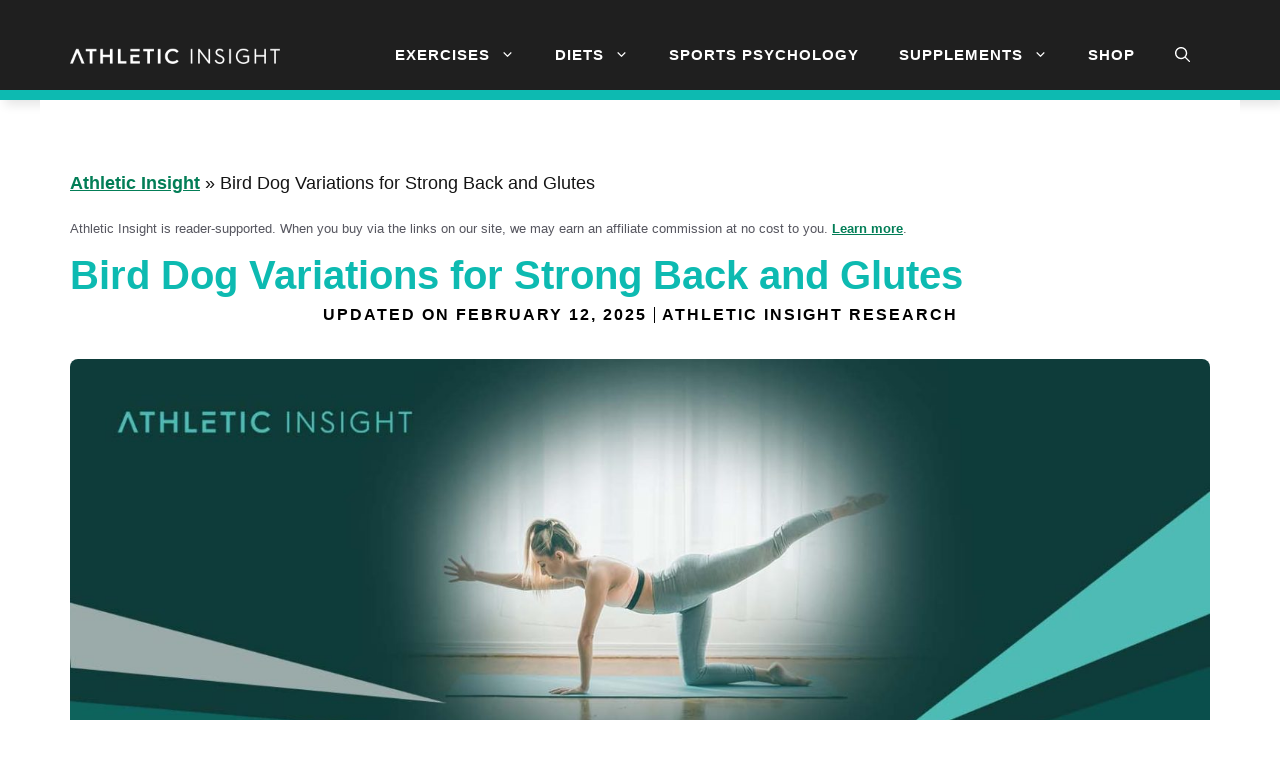

--- FILE ---
content_type: text/html; charset=UTF-8
request_url: https://www.athleticinsight.com/exercise/abs/bird-dog/variation
body_size: 44506
content:
<!DOCTYPE html>
<html lang="en-US" prefix="og: https://ogp.me/ns#">
<head>
	<meta charset="UTF-8">
	<meta name="viewport" content="width=device-width, initial-scale=1">
<!-- Search Engine Optimization by Rank Math PRO - https://rankmath.com/ -->
<title>Bird Dog Variations for Strong Back and Glutes - Athletic Insight</title><style id="perfmatters-used-css">:where(.wp-block-button__link){border-radius:9999px;box-shadow:none;padding:calc(.667em + 2px) calc(1.333em + 2px);text-decoration:none;}:root :where(.wp-block-button .wp-block-button__link.is-style-outline),:root :where(.wp-block-button.is-style-outline>.wp-block-button__link){border:2px solid;padding:.667em 1.333em;}:root :where(.wp-block-button .wp-block-button__link.is-style-outline:not(.has-text-color)),:root :where(.wp-block-button.is-style-outline>.wp-block-button__link:not(.has-text-color)){color:currentColor;}:root :where(.wp-block-button .wp-block-button__link.is-style-outline:not(.has-background)),:root :where(.wp-block-button.is-style-outline>.wp-block-button__link:not(.has-background)){background-color:initial;background-image:none;}:where(.wp-block-columns){margin-bottom:1.75em;}:where(.wp-block-columns.has-background){padding:1.25em 2.375em;}:where(.wp-block-post-comments input[type=submit]){border:none;}:where(.wp-block-cover-image:not(.has-text-color)),:where(.wp-block-cover:not(.has-text-color)){color:#fff;}:where(.wp-block-cover-image.is-light:not(.has-text-color)),:where(.wp-block-cover.is-light:not(.has-text-color)){color:#000;}:root :where(.wp-block-cover h1:not(.has-text-color)),:root :where(.wp-block-cover h2:not(.has-text-color)),:root :where(.wp-block-cover h3:not(.has-text-color)),:root :where(.wp-block-cover h4:not(.has-text-color)),:root :where(.wp-block-cover h5:not(.has-text-color)),:root :where(.wp-block-cover h6:not(.has-text-color)),:root :where(.wp-block-cover p:not(.has-text-color)){color:inherit;}:where(.wp-block-file){margin-bottom:1.5em;}:where(.wp-block-file__button){border-radius:2em;display:inline-block;padding:.5em 1em;}:where(.wp-block-file__button):is(a):active,:where(.wp-block-file__button):is(a):focus,:where(.wp-block-file__button):is(a):hover,:where(.wp-block-file__button):is(a):visited{box-shadow:none;color:#fff;opacity:.85;text-decoration:none;}:where(.wp-block-group.wp-block-group-is-layout-constrained){position:relative;}.wp-block-image>a,.wp-block-image>figure>a{display:inline-block;}.wp-block-image img{box-sizing:border-box;height:auto;max-width:100%;vertical-align:bottom;}.wp-block-image[style*=border-radius] img,.wp-block-image[style*=border-radius]>a{border-radius:inherit;}.wp-block-image.aligncenter{text-align:center;}.wp-block-image .aligncenter,.wp-block-image .alignleft,.wp-block-image .alignright,.wp-block-image.aligncenter,.wp-block-image.alignleft,.wp-block-image.alignright{display:table;}.wp-block-image .aligncenter>figcaption,.wp-block-image .alignleft>figcaption,.wp-block-image .alignright>figcaption,.wp-block-image.aligncenter>figcaption,.wp-block-image.alignleft>figcaption,.wp-block-image.alignright>figcaption{caption-side:bottom;display:table-caption;}.wp-block-image .aligncenter{margin-left:auto;margin-right:auto;}.wp-block-image :where(figcaption){margin-bottom:1em;margin-top:.5em;}:root :where(.wp-block-image.is-style-rounded img,.wp-block-image .is-style-rounded img){border-radius:9999px;}.wp-block-image figure{margin:0;}@keyframes show-content-image{0%{visibility:hidden;}99%{visibility:hidden;}to{visibility:visible;}}@keyframes turn-on-visibility{0%{opacity:0;}to{opacity:1;}}@keyframes turn-off-visibility{0%{opacity:1;visibility:visible;}99%{opacity:0;visibility:visible;}to{opacity:0;visibility:hidden;}}@keyframes lightbox-zoom-in{0%{transform:translate(calc(( -100vw + var(--wp--lightbox-scrollbar-width) ) / 2 + var(--wp--lightbox-initial-left-position)),calc(-50vh + var(--wp--lightbox-initial-top-position))) scale(var(--wp--lightbox-scale));}to{transform:translate(-50%,-50%) scale(1);}}@keyframes lightbox-zoom-out{0%{transform:translate(-50%,-50%) scale(1);visibility:visible;}99%{visibility:visible;}to{transform:translate(calc(( -100vw + var(--wp--lightbox-scrollbar-width) ) / 2 + var(--wp--lightbox-initial-left-position)),calc(-50vh + var(--wp--lightbox-initial-top-position))) scale(var(--wp--lightbox-scale));visibility:hidden;}}:where(.wp-block-latest-comments:not([style*=line-height] .wp-block-latest-comments__comment)){line-height:1.1;}:where(.wp-block-latest-comments:not([style*=line-height] .wp-block-latest-comments__comment-excerpt p)){line-height:1.8;}:root :where(.wp-block-latest-posts.is-grid){padding:0;}:root :where(.wp-block-latest-posts.wp-block-latest-posts__list){padding-left:0;}ol,ul{box-sizing:border-box;}:root :where(.wp-block-list.has-background){padding:1.25em 2.375em;}:where(.wp-block-navigation.has-background .wp-block-navigation-item a:not(.wp-element-button)),:where(.wp-block-navigation.has-background .wp-block-navigation-submenu a:not(.wp-element-button)){padding:.5em 1em;}:where(.wp-block-navigation .wp-block-navigation__submenu-container .wp-block-navigation-item a:not(.wp-element-button)),:where(.wp-block-navigation .wp-block-navigation__submenu-container .wp-block-navigation-submenu a:not(.wp-element-button)),:where(.wp-block-navigation .wp-block-navigation__submenu-container .wp-block-navigation-submenu button.wp-block-navigation-item__content),:where(.wp-block-navigation .wp-block-navigation__submenu-container .wp-block-pages-list__item button.wp-block-navigation-item__content){padding:.5em 1em;}@keyframes overlay-menu__fade-in-animation{0%{opacity:0;transform:translateY(.5em);}to{opacity:1;transform:translateY(0);}}:root :where(p.has-background){padding:1.25em 2.375em;}:where(p.has-text-color:not(.has-link-color)) a{color:inherit;}:where(.wp-block-post-comments-form) input:not([type=submit]),:where(.wp-block-post-comments-form) textarea{border:1px solid #949494;font-family:inherit;font-size:1em;}:where(.wp-block-post-comments-form) input:where(:not([type=submit]):not([type=checkbox])),:where(.wp-block-post-comments-form) textarea{padding:calc(.667em + 2px);}:where(.wp-block-post-excerpt){box-sizing:border-box;margin-bottom:var(--wp--style--block-gap);margin-top:var(--wp--style--block-gap);}:where(.wp-block-preformatted.has-background){padding:1.25em 2.375em;}:where(.wp-block-search__button){border:1px solid #ccc;padding:6px 10px;}:where(.wp-block-search__input){font-family:inherit;font-size:inherit;font-style:inherit;font-weight:inherit;letter-spacing:inherit;line-height:inherit;text-transform:inherit;}:where(.wp-block-search__button-inside .wp-block-search__inside-wrapper){border:1px solid #949494;box-sizing:border-box;padding:4px;}:where(.wp-block-search__button-inside .wp-block-search__inside-wrapper) :where(.wp-block-search__button){padding:4px 8px;}:root :where(.wp-block-separator.is-style-dots){height:auto;line-height:1;text-align:center;}:root :where(.wp-block-separator.is-style-dots):before{color:currentColor;content:"···";font-family:serif;font-size:1.5em;letter-spacing:2em;padding-left:2em;}:root :where(.wp-block-site-logo.is-style-rounded){border-radius:9999px;}:root :where(.wp-block-social-links .wp-social-link a){padding:.25em;}:root :where(.wp-block-social-links.is-style-logos-only .wp-social-link a){padding:0;}:root :where(.wp-block-social-links.is-style-pill-shape .wp-social-link a){padding-left:.6666666667em;padding-right:.6666666667em;}:root :where(.wp-block-tag-cloud.is-style-outline){display:flex;flex-wrap:wrap;gap:1ch;}:root :where(.wp-block-tag-cloud.is-style-outline a){border:1px solid;font-size:unset !important;margin-right:0;padding:1ch 2ch;text-decoration:none !important;}:root :where(.wp-block-table-of-contents){box-sizing:border-box;}:where(.wp-block-term-description){box-sizing:border-box;margin-bottom:var(--wp--style--block-gap);margin-top:var(--wp--style--block-gap);}:where(pre.wp-block-verse){font-family:inherit;}.editor-styles-wrapper,.entry-content{counter-reset:footnotes;}:root{--wp--preset--font-size--normal:16px;--wp--preset--font-size--huge:42px;}.aligncenter{clear:both;}.screen-reader-text{border:0;clip-path:inset(50%);height:1px;margin:-1px;overflow:hidden;padding:0;position:absolute;width:1px;word-wrap:normal !important;}.screen-reader-text:focus{background-color:#ddd;clip-path:none;color:#444;display:block;font-size:1em;height:auto;left:5px;line-height:normal;padding:15px 23px 14px;text-decoration:none;top:5px;width:auto;z-index:100000;}html :where(.has-border-color){border-style:solid;}html :where([style*=border-top-color]){border-top-style:solid;}html :where([style*=border-right-color]){border-right-style:solid;}html :where([style*=border-bottom-color]){border-bottom-style:solid;}html :where([style*=border-left-color]){border-left-style:solid;}html :where([style*=border-width]){border-style:solid;}html :where([style*=border-top-width]){border-top-style:solid;}html :where([style*=border-right-width]){border-right-style:solid;}html :where([style*=border-bottom-width]){border-bottom-style:solid;}html :where([style*=border-left-width]){border-left-style:solid;}html :where(img[class*=wp-image-]){height:auto;max-width:100%;}:where(figure){margin:0 0 1em;}html :where(.is-position-sticky){--wp-admin--admin-bar--position-offset:var(--wp-admin--admin-bar--height,0px);}@media screen and (max-width:600px){html :where(.is-position-sticky){--wp-admin--admin-bar--position-offset:0px;}}blockquote,body,dd,dl,dt,fieldset,figure,h1,h2,h3,h4,h5,h6,hr,html,iframe,legend,li,ol,p,pre,textarea,ul{margin:0;padding:0;border:0;}html{font-family:sans-serif;-webkit-text-size-adjust:100%;-ms-text-size-adjust:100%;-webkit-font-smoothing:antialiased;-moz-osx-font-smoothing:grayscale;}main{display:block;}html{box-sizing:border-box;}*,::after,::before{box-sizing:inherit;}button,input,optgroup,select,textarea{font-family:inherit;font-size:100%;margin:0;}[type=search]{-webkit-appearance:textfield;outline-offset:-2px;}[type=search]::-webkit-search-decoration{-webkit-appearance:none;}::-moz-focus-inner{border-style:none;padding:0;}:-moz-focusring{outline:1px dotted ButtonText;}body,button,input,select,textarea{font-family:-apple-system,system-ui,BlinkMacSystemFont,"Segoe UI",Helvetica,Arial,sans-serif,"Apple Color Emoji","Segoe UI Emoji","Segoe UI Symbol";font-weight:400;text-transform:none;font-size:17px;line-height:1.5;}p{margin-bottom:1.5em;}h1,h2,h3,h4,h5,h6{font-family:inherit;font-size:100%;font-style:inherit;font-weight:inherit;}h1{font-size:42px;margin-bottom:20px;line-height:1.2em;font-weight:400;text-transform:none;}h2{font-size:35px;margin-bottom:20px;line-height:1.2em;font-weight:400;text-transform:none;}h3{font-size:29px;margin-bottom:20px;line-height:1.2em;font-weight:400;text-transform:none;}h4{font-size:24px;}h5{font-size:20px;}h4,h5,h6{margin-bottom:20px;}ol,ul{margin:0 0 1.5em 3em;}ul{list-style:disc;}ol{list-style:decimal;}li>ol,li>ul{margin-bottom:0;margin-left:1.5em;}b,strong{font-weight:700;}cite,dfn,em,i{font-style:italic;}ins,mark{text-decoration:none;}figure{margin:0;}img{height:auto;max-width:100%;}button,input[type=button],input[type=reset],input[type=submit]{background:#55555e;color:#fff;border:1px solid transparent;cursor:pointer;-webkit-appearance:button;padding:10px 20px;}input[type=email],input[type=number],input[type=password],input[type=search],input[type=tel],input[type=text],input[type=url],select,textarea{border:1px solid;border-radius:0;padding:10px 15px;max-width:100%;}a,button,input{transition:color .1s ease-in-out,background-color .1s ease-in-out;}a{text-decoration:none;}.aligncenter{clear:both;display:block;margin:0 auto;}.size-auto,.size-full,.size-large,.size-medium,.size-thumbnail{max-width:100%;height:auto;}.screen-reader-text{border:0;clip:rect(1px,1px,1px,1px);clip-path:inset(50%);height:1px;margin:-1px;overflow:hidden;padding:0;position:absolute !important;width:1px;word-wrap:normal !important;}.screen-reader-text:focus{background-color:#f1f1f1;border-radius:3px;box-shadow:0 0 2px 2px rgba(0,0,0,.6);clip:auto !important;clip-path:none;color:#21759b;display:block;font-size:.875rem;font-weight:700;height:auto;left:5px;line-height:normal;padding:15px 23px 14px;text-decoration:none;top:5px;width:auto;z-index:100000;}#primary[tabindex="-1"]:focus{outline:0;}.main-navigation{z-index:100;padding:0;clear:both;display:block;}.main-navigation a{display:block;text-decoration:none;font-weight:400;text-transform:none;font-size:15px;}.main-navigation ul{list-style:none;margin:0;padding-left:0;}.main-navigation .main-nav ul li a{padding-left:20px;padding-right:20px;line-height:60px;}.inside-navigation{position:relative;}.main-navigation .inside-navigation{display:flex;align-items:center;flex-wrap:wrap;justify-content:space-between;}.main-navigation .main-nav>ul{display:flex;flex-wrap:wrap;align-items:center;}.main-navigation li{position:relative;}.main-navigation .menu-bar-items{display:flex;align-items:center;font-size:15px;}.main-navigation .menu-bar-items a{color:inherit;}.main-navigation .menu-bar-item{position:relative;}.main-navigation .menu-bar-item.search-item{z-index:20;}.main-navigation .menu-bar-item>a{padding-left:20px;padding-right:20px;line-height:60px;}.sidebar .main-navigation .main-nav{flex-basis:100%;}.sidebar .main-navigation .main-nav>ul{flex-direction:column;}.sidebar .main-navigation .menu-bar-items{margin:0 auto;}.sidebar .main-navigation .menu-bar-items .search-item{order:10;}.main-navigation ul ul{display:block;box-shadow:1px 1px 0 rgba(0,0,0,.1);float:left;position:absolute;left:-99999px;opacity:0;z-index:99999;width:200px;text-align:left;top:auto;transition:opacity 80ms linear;transition-delay:0s;pointer-events:none;height:0;overflow:hidden;}.main-navigation ul ul a{display:block;}.main-navigation ul ul li{width:100%;}.main-navigation .main-nav ul ul li a{line-height:normal;padding:10px 20px;font-size:14px;}.main-navigation .main-nav ul li.menu-item-has-children>a{padding-right:0;position:relative;}.main-navigation:not(.toggled) ul li.sfHover>ul,.main-navigation:not(.toggled) ul li:hover>ul{left:auto;opacity:1;transition-delay:150ms;pointer-events:auto;height:auto;overflow:visible;}.main-navigation:not(.toggled) ul ul li.sfHover>ul,.main-navigation:not(.toggled) ul ul li:hover>ul{left:100%;top:0;}.nav-float-right .main-navigation ul ul ul{top:0;}.menu-item-has-children .dropdown-menu-toggle{display:inline-block;height:100%;clear:both;padding-right:20px;padding-left:10px;}.menu-item-has-children ul .dropdown-menu-toggle{padding-top:10px;padding-bottom:10px;margin-top:-10px;}.sidebar .menu-item-has-children .dropdown-menu-toggle,nav ul ul .menu-item-has-children .dropdown-menu-toggle{float:right;}.widget-area .main-navigation li{float:none;display:block;width:100%;padding:0;margin:0;}.sidebar .main-navigation.sub-menu-right ul li.sfHover ul,.sidebar .main-navigation.sub-menu-right ul li:hover ul{top:0;left:100%;}.site-header{position:relative;}.inside-header{padding:20px 40px;}.site-logo{display:inline-block;max-width:100%;}.site-header .header-image{vertical-align:middle;}.inside-header{display:flex;align-items:center;}.nav-float-right #site-navigation{margin-left:auto;}.entry-header .gp-icon,.posted-on .updated{display:none;}.entry-content:not(:first-child),.entry-summary:not(:first-child),.page-content:not(:first-child){margin-top:2em;}.entry-header,.site-content{word-wrap:break-word;}.entry-title{margin-bottom:0;}.entry-content>p:last-child,.entry-summary>p:last-child,.page-content>p:last-child,.read-more-container,.taxonomy-description p:last-child{margin-bottom:0;}.wp-block-image figcaption{font-size:13px;text-align:center;}embed,iframe,object{max-width:100%;}.widget-area .widget{padding:40px;}.widget select{max-width:100%;}.footer-widgets .widget :last-child,.sidebar .widget :last-child{margin-bottom:0;}.widget ol,.widget ul{margin:0;}.widget .search-field{width:100%;}.widget .search-form{display:flex;}.footer-widgets .widget:last-child,.sidebar .widget:last-child{margin-bottom:0;}.widget ul li{list-style-type:none;position:relative;margin-bottom:.5em;}.widget ul li ul{margin-left:1em;margin-top:.5em;}.site-content{display:flex;}.grid-container{margin-left:auto;margin-right:auto;max-width:1200px;}.page-header,.sidebar .widget,.site-main>*{margin-bottom:20px;}.one-container.both-right .site-main,.one-container.right-sidebar .site-main{margin-right:40px;}.one-container .site-content{padding:40px;}.widget-area .main-navigation{margin-bottom:20px;}.one-container .site-main>:last-child,.separate-containers .site-main>:last-child{margin-bottom:0;}.sidebar .grid-container{max-width:100%;width:100%;}.featured-image{line-height:0;}.one-container .inside-article>.featured-image{margin-top:0;margin-bottom:2em;}.gp-icon{display:inline-flex;align-self:center;}.gp-icon svg{height:1em;width:1em;top:.125em;position:relative;fill:currentColor;}.close-search .icon-search svg:first-child,.icon-menu-bars svg:nth-child(2),.icon-search svg:nth-child(2),.toggled .icon-menu-bars svg:first-child{display:none;}.container.grid-container{width:auto;}.menu-toggle,.mobile-bar-items,.sidebar-nav-mobile{display:none;}.menu-toggle{padding:0 20px;line-height:60px;margin:0;font-weight:400;text-transform:none;font-size:15px;cursor:pointer;}button.menu-toggle{background-color:transparent;flex-grow:1;border:0;text-align:center;}button.menu-toggle:active,button.menu-toggle:focus,button.menu-toggle:hover{background-color:transparent;}.has-menu-bar-items button.menu-toggle{flex-grow:0;}.mobile-menu-control-wrapper{display:none;margin-left:auto;align-items:center;}.has-inline-mobile-toggle #site-navigation.has-active-search .nav-search-active{position:relative;}@media (max-width:768px){a,body,button,input,select,textarea{transition:all 0s ease-in-out;}.inside-header{flex-direction:column;text-align:center;}.site-content{flex-direction:column;}.container .site-content .content-area{width:auto;}.is-left-sidebar.sidebar,.is-right-sidebar.sidebar{width:auto;order:initial;}#main{margin-left:0;margin-right:0;}body:not(.no-sidebar) #main{margin-bottom:0;}}body{background-color:#fff;color:#141414;}a{color:#141414;}a:hover,a:focus{text-decoration:underline;}.entry-title a,.site-branding a,a.button,.wp-block-button__link,.main-navigation a{text-decoration:none;}a:hover,a:focus,a:active{color:#141414;}.site-header .header-image{width:210px;}.navigation-search{position:absolute;left:-99999px;pointer-events:none;visibility:hidden;z-index:20;width:100%;top:0;transition:opacity 100ms ease-in-out;opacity:0;}.navigation-search.nav-search-active{left:0;right:0;pointer-events:auto;visibility:visible;opacity:1;}.navigation-search input[type="search"]{outline:0;border:0;vertical-align:bottom;line-height:1;opacity:.9;width:100%;z-index:20;border-radius:0;-webkit-appearance:none;height:60px;}.navigation-search input::-ms-clear{display:none;width:0;height:0;}.navigation-search input::-ms-reveal{display:none;width:0;height:0;}.navigation-search input::-webkit-search-decoration,.navigation-search input::-webkit-search-cancel-button,.navigation-search input::-webkit-search-results-button,.navigation-search input::-webkit-search-results-decoration{display:none;}.dropdown-click .main-navigation ul ul{display:none;visibility:hidden;}.dropdown-click nav ul ul ul{background-color:transparent;}.dropdown-click .widget-area .main-navigation ul ul{top:auto;position:absolute;float:none;width:100%;left:-99999px;}.dropdown-click .widget-area.sidebar .main-navigation ul li.sfHover ul,.dropdown-click .widget-area.sidebar .main-navigation ul li:hover ul{right:0;left:0;}:root{--contrast:#222;--contrast-2:#575760;--contrast-3:#b2b2be;--base:#f0f0f0;--base-2:#f7f8f9;--base-3:#fff;--accent:#ba0d16;--global-color-8:#0dbab1;}:root .has-contrast-2-color{color:var(--contrast-2);}:root .has-base-3-color{color:var(--base-3);}body,button,input,select,textarea{font-family:Arial,Helvetica,sans-serif;font-size:18px;}body{line-height:1.5;}p{margin-bottom:1.2em;}.entry-content > [class*="wp-block-"]:not(:last-child):not(.wp-block-heading){margin-bottom:1.2em;}.main-navigation a,.menu-toggle{font-family:Arial,Helvetica,sans-serif;font-weight:700;text-transform:uppercase;}.main-navigation .main-nav ul ul li a{font-size:14px;}.sidebar .widget,.footer-widgets .widget{font-size:17px;}button:not(.menu-toggle),html input[type="button"],input[type="reset"],input[type="submit"],.button,.wp-block-button .wp-block-button__link{font-family:Arial,Helvetica,sans-serif;font-weight:600;font-size:19px;}h1{font-family:Arial,Helvetica,sans-serif;font-weight:700;font-size:40px;line-height:1.1em;}h2{font-family:Arial,Helvetica,sans-serif;font-weight:600;font-size:32px;margin-bottom:30px;}h3{font-family:Arial,Helvetica,sans-serif;font-weight:600;font-size:26px;line-height:1.3em;}h4{font-family:Arial,Helvetica,sans-serif;font-weight:600;font-size:21px;line-height:1.4em;}h5{font-family:Arial,Helvetica,sans-serif;}@media (max-width:768px){h1{font-size:36px;}h2{font-size:28px;}h3{font-size:24px;}h4{font-size:21px;}h5{font-size:19px;}}.site-header{background-color:#fff;}.main-navigation,.main-navigation ul ul{background-color:#1f1f1f;}.main-navigation .main-nav ul li a,.main-navigation .menu-toggle,.main-navigation .menu-bar-items{color:var(--base-3);}.main-navigation .main-nav ul li:not([class*="current-menu-"]):hover > a,.main-navigation .main-nav ul li:not([class*="current-menu-"]):focus > a,.main-navigation .main-nav ul li.sfHover:not([class*="current-menu-"]) > a,.main-navigation .menu-bar-item:hover > a,.main-navigation .menu-bar-item.sfHover > a{color:var(--base-3);background-color:#0dbab1;}button.menu-toggle:hover,button.menu-toggle:focus{color:var(--base-3);}.main-navigation .main-nav ul li[class*="current-menu-"] > a{color:var(--base-3);background-color:var(--global-color-8);}.navigation-search input[type="search"],.navigation-search input[type="search"]:active,.navigation-search input[type="search"]:focus,.main-navigation .main-nav ul li.search-item.active > a,.main-navigation .menu-bar-items .search-item.active > a{color:#fff;background-color:var(--global-color-8);opacity:1;}.main-navigation ul ul{background-color:#338989;}.main-navigation .main-nav ul ul li a{color:var(--base-2);}.main-navigation .main-nav ul ul li:not([class*="current-menu-"]):hover > a,.main-navigation .main-nav ul ul li:not([class*="current-menu-"]):focus > a,.main-navigation .main-nav ul ul li.sfHover:not([class*="current-menu-"]) > a{color:var(--base-3);background-color:#6ac2bd;}.main-navigation .main-nav ul ul li[class*="current-menu-"] > a{color:var(--base-3);background-color:var(--global-color-8);}.separate-containers .inside-article,.separate-containers .comments-area,.separate-containers .page-header,.one-container .container,.separate-containers .paging-navigation,.inside-page-header{color:#141414;background-color:var(--base-3);}.inside-article a,.paging-navigation a,.comments-area a,.page-header a{color:#037e57;}.inside-article a:hover,.paging-navigation a:hover,.comments-area a:hover,.page-header a:hover{color:#28b789;}.entry-header h1,.page-header h1{color:#0dbab1;}.entry-title a{color:#0dbab1;}.entry-title a:hover{color:#0dbab1;}h1{color:#0dbab1;}h2{color:#0dbab1;}h3{color:#0dbab1;}h4{color:#0dbab1;}h5{color:#0dbab1;}.sidebar .widget{color:#141414;background-color:rgba(13,186,177,.11);}.sidebar .widget a{color:#037e57;}input[type="text"],input[type="email"],input[type="url"],input[type="password"],input[type="search"],input[type="tel"],input[type="number"],textarea,select{color:#666;background-color:#fff;border-color:#fff;}input[type="text"]:focus,input[type="email"]:focus,input[type="url"]:focus,input[type="password"]:focus,input[type="search"]:focus,input[type="tel"]:focus,input[type="number"]:focus,textarea:focus,select:focus{color:#666;background-color:#fff;border-color:#fff;}button,html input[type="button"],input[type="reset"],input[type="submit"],a.button,a.wp-block-button__link:not(.has-background){color:#fff;background-color:#ee212b;}button:hover,html input[type="button"]:hover,input[type="reset"]:hover,input[type="submit"]:hover,a.button:hover,button:focus,html input[type="button"]:focus,input[type="reset"]:focus,input[type="submit"]:focus,a.button:focus,a.wp-block-button__link:not(.has-background):active,a.wp-block-button__link:not(.has-background):focus,a.wp-block-button__link:not(.has-background):hover{color:#fff;background-color:#ee212b;}:root{--gp-search-modal-bg-color:var(--base-3);--gp-search-modal-text-color:var(--contrast);--gp-search-modal-overlay-bg-color:rgba(0,0,0,.2);}@media (max-width: 768px){.main-navigation .menu-bar-item:hover > a,.main-navigation .menu-bar-item.sfHover > a{background:none;color:var(--base-3);}}.inside-header{padding:20px 30px 0px 30px;}.separate-containers .inside-article,.separate-containers .comments-area,.separate-containers .page-header,.separate-containers .paging-navigation,.one-container .site-content,.inside-page-header{padding:70px 30px 20px 30px;}.one-container.right-sidebar .site-main,.one-container.both-right .site-main{margin-right:30px;}.sidebar .widget,.page-header,.widget-area .main-navigation,.site-main > *{margin-bottom:40px;}.main-navigation .main-nav ul li a,.menu-toggle,.main-navigation .menu-bar-item > a{line-height:70px;}.navigation-search input[type="search"]{height:70px;}.widget-area .widget{padding:30px;}@media (max-width:768px){.separate-containers .inside-article,.separate-containers .comments-area,.separate-containers .page-header,.separate-containers .paging-navigation,.one-container .site-content,.inside-page-header{padding:80px 30px 20px 30px;}.inside-header{padding-top:20px;padding-right:20px;padding-bottom:0px;padding-left:30px;}.widget-area .widget{padding-top:20px;padding-right:20px;padding-bottom:20px;padding-left:20px;}}@media (max-width: 768px){.main-navigation .menu-toggle,.main-navigation .mobile-bar-items a,.main-navigation .menu-bar-item > a{padding-left:10px;padding-right:10px;}.main-navigation .main-nav ul li a,.main-navigation .menu-toggle,.main-navigation .mobile-bar-items a,.main-navigation .menu-bar-item > a{line-height:70px;}.main-navigation .site-logo.navigation-logo img,.mobile-header-navigation .site-logo.mobile-header-logo img,.navigation-search input[type="search"]{height:70px;}}.post-image:not(:first-child),.page-content:not(:first-child),.entry-content:not(:first-child),.entry-summary:not(:first-child),footer.entry-meta{margin-top:1.1em;}@media (max-width: 768px){.main-navigation:not(.slideout-navigation) a,.main-navigation .menu-toggle,.main-navigation .menu-bar-items{font-size:22px;}.main-navigation:not(.slideout-navigation) .main-nav ul ul li a{font-size:19px;}}.post-image-aligned-center .featured-image,.post-image-aligned-center .post-image{text-align:center;}.post-image-below-header.post-image-aligned-center .inside-article .featured-image,.post-image-below-header.post-image-aligned-left .inside-article .featured-image,.post-image-below-header.post-image-aligned-left .inside-article .post-image,.post-image-below-header.post-image-aligned-right .inside-article .featured-image,.post-image-below-header.post-image-aligned-right .inside-article .post-image{margin-top:2em;}@media (max-width:768px){body:not(.post-image-aligned-center) .featured-image,body:not(.post-image-aligned-center) .inside-article .featured-image,body:not(.post-image-aligned-center) .inside-article .post-image{margin-right:0;margin-left:0;float:none;text-align:center;}}.dropdown-click ul li.wc-menu-item:hover ul{display:block;}.wc-menu-item .sub-menu{left:auto;right:0;width:300px;}nav li.wc-menu-item{float:right;}.cart-contents>span{line-height:0;}.cart-contents>span:not(:empty){margin-left:10px;}.cart-contents>span.gp-icon{margin-left:0;}.main-navigation a.cart-contents:not(.has-svg-icon):before,.secondary-navigation a.cart-contents:not(.has-svg-icon):before{content:"";display:inline-block;font-family:"GP Premium";font-style:normal;font-weight:400;font-variant:normal;text-transform:none;line-height:1;-webkit-font-smoothing:antialiased;-moz-osx-font-smoothing:grayscale;}.cart-contents>span.number-of-items{font-size:11px;display:inline-block;display:none;background:rgba(255,255,255,.1);line-height:1.7em;height:1.7em;width:1.7em;text-align:center;border-radius:50%;margin-left:5px;position:relative;top:-5px;}.cart-contents>span.number-of-items.no-items{display:none;}.wc-menu-cart-activated .menu-toggle{text-align:left;}@media (max-width:768px){}.wp-calorie-calculator{box-sizing:border-box;display:block;width:100% !important;max-width:100%;padding:15px;margin:0 auto;font-family:inherit;font-size:16px;line-height:calc(16px * 1.25);color:rgba(var(--wpcc-text-color),1);background-color:rgba(var(--wpcc-background-color),1);}.wp-calorie-calculator *,.wp-calorie-calculator *::before,.wp-calorie-calculator *::after{box-sizing:border-box;}.wp-calorie-calculator .wpcc-radio{display:flex;margin-bottom:15px;font-size:inherit;}.wp-calorie-calculator .wpcc-radio input{display:none;}.wp-calorie-calculator .wpcc-radio input+span{position:relative;padding-left:24px;font-family:inherit;font-size:16px;line-height:calc(16px * 1.25);font-weight:normal;transition:all .3s ease-in-out;cursor:pointer;}.wp-calorie-calculator .wpcc-radio input+span::before{position:absolute;top:3px;left:0;box-sizing:border-box;flex-shrink:0;content:"";width:17px;height:17px;margin-right:5px;border:1px solid rgba(var(--wpcc-radio-button-color),1);border-radius:50%;transition:all .1s ease;}.wp-calorie-calculator .wpcc-radio input+span:hover::before{background-color:rgba(var(--wpcc-radio-button-color),.1);}.wp-calorie-calculator .wpcc-radio input:checked+span::before{border:.3em solid rgba(var(--wpcc-radio-button-color),1);}.wp-calorie-calculator .wpcc-radio span{color:rgba(var(--wpcc-text-color),1);}.wp-calorie-calculator input[type="text"],.wp-calorie-calculator input[type="email"],.wp-calorie-calculator textarea,.wp-calorie-calculator .wp-calorie-calculator-select__option--value{box-sizing:border-box;width:100%;height:50px;font-family:inherit;font-size:16px;line-height:calc(16px * 1.25);border-radius:3px;background-color:#fff;border:1px solid rgba(var(--wpcc-border-color),1);color:rgba(var(--wpcc-text-color),1);padding:15px !important;margin:0;outline:0;-moz-appearance:textfield;transition:border .2s ease-in-out,text-decoration .2s ease-in-out;}.wp-calorie-calculator input[type="text"]:hover,.wp-calorie-calculator input[type="text"]:focus,.wp-calorie-calculator input[type="email"]:hover,.wp-calorie-calculator input[type="email"]:focus,.wp-calorie-calculator textarea:hover,.wp-calorie-calculator textarea:focus,.wp-calorie-calculator .wp-calorie-calculator-select__option--value:hover,.wp-calorie-calculator .wp-calorie-calculator-select__option--value:focus{background-color:rgba(var(--wpcc-border-color),.1);}.wp-calorie-calculator input[type="text"]::-webkit-outer-spin-button,.wp-calorie-calculator input[type="text"]::-webkit-inner-spin-button,.wp-calorie-calculator input[type="email"]::-webkit-outer-spin-button,.wp-calorie-calculator input[type="email"]::-webkit-inner-spin-button,.wp-calorie-calculator textarea::-webkit-outer-spin-button,.wp-calorie-calculator textarea::-webkit-inner-spin-button,.wp-calorie-calculator .wp-calorie-calculator-select__option--value::-webkit-outer-spin-button,.wp-calorie-calculator .wp-calorie-calculator-select__option--value::-webkit-inner-spin-button{-webkit-appearance:none;margin:0;}.wp-calorie-calculator input[type="text"]::placeholder,.wp-calorie-calculator input[type="email"]::placeholder,.wp-calorie-calculator textarea::placeholder,.wp-calorie-calculator .wp-calorie-calculator-select__option--value::placeholder{color:rgba(28,31,35,.6);font-weight:600;font-size:16px;}.wp-calorie-calculator input[type="text"]:-ms-input-placeholder,.wp-calorie-calculator input[type="email"]:-ms-input-placeholder,.wp-calorie-calculator textarea:-ms-input-placeholder,.wp-calorie-calculator .wp-calorie-calculator-select__option--value:-ms-input-placeholder{color:rgba(28,31,35,.6);font-weight:600;font-size:16px;}.wp-calorie-calculator input[type="text"]::-ms-input-placeholder,.wp-calorie-calculator input[type="email"]::-ms-input-placeholder,.wp-calorie-calculator textarea::-ms-input-placeholder,.wp-calorie-calculator .wp-calorie-calculator-select__option--value::-ms-input-placeholder{color:rgba(28,31,35,.6);font-weight:600;font-size:16px;}.wp-calorie-calculator input[type="text"]::-webkit-input-placeholder,.wp-calorie-calculator input[type="email"]::-webkit-input-placeholder,.wp-calorie-calculator textarea::-webkit-input-placeholder,.wp-calorie-calculator .wp-calorie-calculator-select__option--value::-webkit-input-placeholder{color:rgba(28,31,35,.6);font-weight:600;font-size:16px;}.wp-calorie-calculator input[type="text"]::-moz-placeholder,.wp-calorie-calculator input[type="email"]::-moz-placeholder,.wp-calorie-calculator textarea::-moz-placeholder,.wp-calorie-calculator .wp-calorie-calculator-select__option--value::-moz-placeholder{color:rgba(28,31,35,.6);font-weight:600;font-size:16px;}.wp-calorie-calculator input[type="text"]:-moz-placeholder,.wp-calorie-calculator input[type="email"]:-moz-placeholder,.wp-calorie-calculator textarea:-moz-placeholder,.wp-calorie-calculator .wp-calorie-calculator-select__option--value:-moz-placeholder{font-family:inherit;color:rgba(28,31,35,.6);font-weight:600;font-size:16px;}.wp-calorie-calculator .wpcc-input{position:relative;display:flex;flex-grow:1;flex-direction:column;background-color:#fff;}.wp-calorie-calculator .wpcc-input-wrapper{position:relative;overflow:hidden;}.wp-calorie-calculator .wpcc-input-wrapper label{display:block;font-family:inherit;font-size:calc(16px * 1.1);line-height:calc(16px * 1.25);font-weight:600;color:rgba(var(--wpcc-labels-color),1);margin-bottom:10px;}.wp-calorie-calculator .wpcc-input input[type="number"]{box-sizing:border-box;width:100%;height:50px;font-family:inherit;font-size:16px;line-height:calc(16px * 1.25);border-radius:3px;background-color:#fff;border:1px solid rgba(var(--wpcc-border-color),1);color:rgba(var(--wpcc-text-color),1);padding:15px;margin:0;outline:0;-moz-appearance:textfield;transition:border .2s ease-in-out,text-decoration .2s ease-in-out;}.wp-calorie-calculator .wpcc-input input[type="number"]:hover,.wp-calorie-calculator .wpcc-input input[type="number"]:focus{background-color:rgba(var(--wpcc-border-color),.1);}.wp-calorie-calculator .wpcc-input input[type="number"]:not(:placeholder-shown){padding-top:23px;padding-bottom:7px;}.wp-calorie-calculator .wpcc-input input[type="number"]:not(:placeholder-shown)+.wpcc-input-placeholder,.wp-calorie-calculator .wpcc-input input[type="number"]:not(:placeholder-shown)+.wpcc-input-placeholder+.wpcc-input-placeholder{transform:translate3d(0,-.75em,0) scale(.75);}.wp-calorie-calculator .wpcc-input input[type="number"]:focus{padding-top:23px;padding-bottom:7px;}.wp-calorie-calculator .wpcc-input input[type="number"]:focus+.wpcc-input-placeholder,.wp-calorie-calculator .wpcc-input input[type="number"]:focus+.wpcc-input-placeholder+.wpcc-input-placeholder{transform:translate3d(0,-.75em,0) scale(.75);}.wp-calorie-calculator .wpcc-input input[type="number"]::-webkit-outer-spin-button,.wp-calorie-calculator .wpcc-input input[type="number"]::-webkit-inner-spin-button{-webkit-appearance:none;margin:0;}.wp-calorie-calculator .wpcc-input span.wpcc-input-placeholder,.wp-calorie-calculator .wpcc-input label.wpcc-input-placeholder{position:absolute;top:calc(50% - 8px);left:15px;font-size:16px;line-height:1em;color:rgba(var(--wpcc-text-color),1);transform-origin:0 0;transform:translate3d(0,0,0);transition:all .2s ease;pointer-events:none;}.wp-calorie-calculator .wpcc-switch{display:flex;align-items:center;}.wp-calorie-calculator .wpcc-switch-option{font-family:inherit;font-size:16px;line-height:calc(16px * 1.25);color:rgba(var(--wpcc-text-color),1);cursor:pointer;}.wp-calorie-calculator .wpcc-switch-toggle{position:relative;display:inline-block;width:54px;height:32px;margin:0 15px;cursor:pointer;z-index:1;}.wp-calorie-calculator .wpcc-switch-toggle input{opacity:0;min-width:0 !important;width:0 !important;height:0 !important;margin:0 !important;border:0 !important;}.wp-calorie-calculator .wpcc-switch-toggle input:checked+.wpcc-switch-toggle-circle{transform:translate(23px,-50%);}.wp-calorie-calculator .wpcc-switch-toggle input:checked+.wpcc-switch-toggle-circle:hover+.wpcc-switch-toggle-background,.wp-calorie-calculator .wpcc-switch-toggle input:checked+.wpcc-switch-toggle-circle:focus+.wpcc-switch-toggle-background{background:rgba(var(--wpcc-switcher-background-color),1);}.wp-calorie-calculator .wpcc-switch-toggle input:checked+.wpcc-switch-toggle-circle+.wpcc-switch-toggle-background{background:rgba(var(--wpcc-switcher-background-color),.8);}.wp-calorie-calculator .wpcc-switch-toggle-background{background:rgba(46,50,56,.09);border-radius:30px;width:100%;height:100%;position:absolute;top:0;left:0;z-index:0;}.wp-calorie-calculator .wpcc-switch-toggle-background--two-sided{background:rgba(var(--wpcc-switcher-background-color),.8) !important;}.wp-calorie-calculator .wpcc-switch-toggle-circle{position:absolute;top:50%;left:4px;transform:translate(0,-50%);height:24px;width:24px;background:rgba(var(--wpcc-switcher-circle-color),1);box-shadow:0px 4px 6px rgba(0,0,0,.1),0px 0px 1px rgba(0,0,0,.3);border-radius:50%;transition:all .2s ease-in-out;z-index:1;}.wp-calorie-calculator .wpcc-switch-toggle-circle:hover+.wpcc-switch-toggle-background,.wp-calorie-calculator .wpcc-switch-toggle-circle:focus+.wpcc-switch-toggle-background{background:rgba(46,50,56,.13);}.wp-calorie-calculator .wpcc-switch-wrapper{width:100%;display:flex;justify-content:flex-end;margin-bottom:20px;}@media (max-width: 600px){.wp-calorie-calculator .wpcc-switch-wrapper{margin-bottom:40px;}}@media (max-width: 425px){.wp-calorie-calculator .wpcc-switch-wrapper{justify-content:center;}}.wp-calorie-calculator .wpcc-select-wrapper label{display:block;font-family:inherit;font-size:calc(16px * 1.1);line-height:calc(16px * 1.25);font-weight:600;color:rgba(var(--wpcc-labels-color),1);margin-bottom:10px;}.wp-calorie-calculator .wpcc-tooltip{position:relative;top:3px;margin-left:5px;flex-shrink:0;flex-grow:0;width:16px;height:16px;display:inline-flex;align-items:center;justify-content:center;border-radius:50%;background:#fff;border:0;outline:0;cursor:pointer;}.wp-calorie-calculator .wpcc-tooltip svg{flex-shrink:0;position:absolute;top:0;left:0;color:rgba(var(--wpcc-tooltip-icon-color),1);fill:currentColor;}.wp-calorie-calculator .wpcc-tooltip:hover .wpcc-tooltip-text{visibility:visible;}.wp-calorie-calculator .wpcc-tooltip .wpcc-tooltip-text{visibility:hidden;position:absolute;left:50%;bottom:150%;margin-left:-100px;padding:7px 10px;width:200px;font-family:inherit;font-size:calc(16px * .85);line-height:1.4em;color:#fff;text-align:center;background-color:#41464c;border-radius:6px;z-index:1;}.wp-calorie-calculator .wpcc-tooltip .wpcc-tooltip-text::after{content:"";position:absolute;top:100%;left:50%;margin-left:-5px;border-width:5px;border-style:solid;border-color:#41464c transparent transparent transparent;}@keyframes spin{0%{transform:rotate(0deg);}100%{transform:rotate(360deg);}}.wp-calorie-calculator .wpcc-row{display:flex;flex-wrap:wrap;}.wp-calorie-calculator .wpcc-group{margin-bottom:calc(16px * 3.125);}.wp-calorie-calculator .wpcc-group-title{display:block;font-size:calc(16px * 1.125);line-height:1.1em;font-weight:600;color:rgba(var(--wpcc-labels-color),1);margin-bottom:1.1em;}.wp-calorie-calculator .wpcc-title{color:rgba(var(--wpcc-main-title-color),1);font-size:calc(16px * 1.5);line-height:1.25em;font-weight:600;text-align:center;padding-bottom:.4em;margin-top:.65em;margin-bottom:1.25em;border-bottom:1px solid rgba(var(--wpcc-main-title-border-color),1);}@media (max-width: 425px){.wp-calorie-calculator .wpcc-title{text-align:center !important;}}.wp-calorie-calculator .wpcc-result{display:flex;flex-direction:column;justify-content:center;align-items:center;background:rgba(var(--wpcc-result-background-color),1);padding:25px 20px 20px 20px;border-radius:15px;color:rgba(var(--wpcc-result-text-color),1);}@media (max-width: 565px){.wp-calorie-calculator .wpcc-result{padding:25px 15px 15px 15px;}}.wp-calorie-calculator .wpcc-result-icon{width:40px;height:40px;display:flex;align-items:center;justify-content:center;background-color:rgba(var(--wpcc-result-icon-background),1);border-radius:16px;margin-bottom:15px;}.wp-calorie-calculator .wpcc-result-icon svg{flex-shrink:0;width:18px;height:18px;color:rgba(var(--wpcc-result-icon-color),1);fill:currentColor;}.wp-calorie-calculator .wpcc-result-title{font-size:calc(16px * 1.5);line-height:1.25em;font-weight:600;text-transform:uppercase;color:rgba(var(--wpcc-result-title-color),1);margin-bottom:.5em;}@media (max-width: 600px){.wp-calorie-calculator .wpcc-result-title{text-align:center;}}.wp-calorie-calculator .wpcc-result-subtitle{font-weight:600;font-size:calc(16px * 1.1);line-height:1.3em;color:rgba(var(--wpcc-result-text-color),1);margin-top:.4em;margin-bottom:.8em;text-align:center;}@media (max-width: 1024px){.wp-calorie-calculator .wpcc-result-subtitle{font-size:calc(16px * 1.1);}}.wp-calorie-calculator .wpcc-result-data{display:flex;justify-content:center;width:240px;padding:15px;font-size:calc(16px * 1.2);line-height:1.25em;background-color:#fff;border:1.5px solid rgba(var(--wpcc-input-border-color),.3);border-radius:12px;margin-bottom:20px;}@media (max-width: 1024px){.wp-calorie-calculator .wpcc-result-data{width:220px;}}@media (max-width: 768px){.wp-calorie-calculator .wpcc-result-data{width:286px;}}@media (max-width: 565px){.wp-calorie-calculator .wpcc-result-data{width:100%;margin-bottom:10px;}}.wp-calorie-calculator .wpcc-result-data-count{font-weight:600;margin-right:3px;}.wp-calorie-calculator .wpcc-result .wpcc-row{justify-content:center;flex-wrap:wrap;width:100%;}@media (max-width: 565px){.wp-calorie-calculator .wpcc-result .wpcc-row-group{width:100%;}}.wp-calorie-calculator .wpcc-result .wpcc-row .wpcc-result-data{margin-right:10px;margin-left:10px;}@media (max-width: 565px){.wp-calorie-calculator .wpcc-result .wpcc-row .wpcc-result-data{margin-right:0;margin-left:0;}}.wp-calorie-calculator .wpcc-powered{display:flex;align-items:center;background-color:rgba(255,255,255,.7);padding:4px 10px;border-radius:5px;align-self:flex-end;margin-top:10px;}@media (max-width: 565px){.wp-calorie-calculator .wpcc-powered{align-self:center;}}.wp-calorie-calculator .wpcc-powered a{font-size:.8em;line-height:16px;font-weight:bold;text-decoration:none;display:flex;align-items:center;color:rgba(var(--wpcc-form-link-color),1);}.wp-calorie-calculator .wpcc-powered a:hover,.wp-calorie-calculator .wpcc-powered a:focus{color:rgba(var(--wpcc-form-link-color),1);}.wp-calorie-calculator .wpcc-powered a:hover svg,.wp-calorie-calculator .wpcc-powered a:focus svg{margin-left:10px;}.wp-calorie-calculator .wpcc-powered svg{color:rgba(var(--wpcc-form-link-color),1);fill:currentColor;margin-left:5px;margin-top:1px;transition:all 200ms ease-in-out;}.wpcc-two-compact-pretty{padding:15px;}.wpcc-two-compact-pretty .wpcc-row{flex-wrap:wrap;}.wpcc-two-compact-pretty .wpcc-row .wpcc-group{flex-grow:1;}.wpcc-two-compact-pretty .wpcc-row .wpcc-radio{margin-right:30px;}.wpcc-two-compact-pretty .wpcc-row .wpcc-radio:last-child{margin-right:0;}.wpcc-two-compact-pretty .wpcc-row.wpcc-metric{justify-content:space-between;}.wpcc-two-compact-pretty .wpcc-row.wpcc-metric .wpcc-sex{flex-grow:1;}@media (max-width: 600px){.wpcc-two-compact-pretty .wpcc-row.wpcc-metric .wpcc-sex{width:100%;margin-right:0;margin-bottom:20px;}}.wpcc-two-compact-pretty .wpcc-row.wpcc-metric .wpcc-input-wrapper{flex-grow:1;flex-shrink:0;margin-bottom:20px;}@media (max-width: 600px){.wpcc-two-compact-pretty .wpcc-row.wpcc-metric .wpcc-input-wrapper{width:100%;}}@media (max-width: 600px){.wpcc-two-compact-pretty .wpcc-row.wpcc-metric .wpcc-input-wrapper.wpcc-weight{margin-right:0;}}.wpcc-two-compact-pretty .wpcc-row.wpcc-metric.imperial .wpcc-height .wpcc-input:first-child{margin-right:10px;}.wpcc-two-compact-pretty .wpcc-row.wpcc-metric.imperial .wpcc-height .wpcc-row{flex-wrap:nowrap;}.wpcc-two-compact-pretty .wpcc-row-basic{margin-left:-10px;margin-right:-10px;}.wpcc-two-compact-pretty .wpcc-row-basic .wpcc-select-wrapper,.wpcc-two-compact-pretty .wpcc-row-basic .wpcc-input-wrapper{min-width:unset;width:50%;padding-left:10px;padding-right:10px;}@media (max-width: 600px){.wpcc-two-compact-pretty .wpcc-row-basic .wpcc-select-wrapper,.wpcc-two-compact-pretty .wpcc-row-basic .wpcc-input-wrapper{width:100%;}}.wpcc-two-compact-pretty .wpcc-group{margin-bottom:35px;}.wpcc-two-compact-pretty .wpcc-group-title{font-size:20px;line-height:1.25em;margin-bottom:1em;}@media (max-width: 425px){.wpcc-two-compact-pretty .wpcc-group-title{text-align:center !important;}}.wpcc-two-compact-pretty .wpcc-group-goal{padding-right:30px;max-width:300px;}@media (max-width: 600px){.wpcc-two-compact-pretty .wpcc-group-goal{padding-right:0;width:100%;max-width:100%;}}.wpcc-two-compact-pretty .wpcc-group-goal .wpcc-select{min-width:180px;width:100%;}.wpcc-two-compact-pretty .wpcc-group-activity{width:250px;flex-grow:1;}@media (max-width: 600px){.wpcc-two-compact-pretty .wpcc-group-activity{width:100%;}}.wpcc-two-compact-pretty .wpcc-group-activity .wpcc-row{display:flex;flex-wrap:wrap;width:100%;}@media (max-width: 600px){.wpcc-two-compact-pretty .wpcc-group-activity .wpcc-row{flex-direction:column;}}.wpcc-two-compact-pretty .wpcc-group-activity .wpcc-row .wpcc-radio{width:183px;min-width:30%;margin-bottom:12px;margin-right:15px;}@media (max-width: 900px){.wpcc-two-compact-pretty .wpcc-group-activity .wpcc-row .wpcc-radio{width:calc(100% / 2 - 20px);}}@media (max-width: 600px){.wpcc-two-compact-pretty .wpcc-group-activity .wpcc-row .wpcc-radio{width:100%;min-width:100%;}}</style>
<meta name="description" content="The Bird Dog exercise and its many variations consist of an individual placing their hands and knees on the floor while extending one arm or an arm and leg at"/>
<meta name="robots" content="follow, index, max-snippet:-1, max-video-preview:-1, max-image-preview:large"/>
<link rel="canonical" href="https://www.athleticinsight.com/exercise/abs/bird-dog/variation" />
<meta property="og:locale" content="en_US" />
<meta property="og:type" content="article" />
<meta property="og:title" content="Bird Dog Variations for Strong Back and Glutes - Athletic Insight" />
<meta property="og:description" content="The Bird Dog exercise and its many variations consist of an individual placing their hands and knees on the floor while extending one arm or an arm and leg at" />
<meta property="og:url" content="https://www.athleticinsight.com/exercise/abs/bird-dog/variation" />
<meta property="og:site_name" content="Athletic Insight" />
<meta property="article:author" content="https://facebook.com/athleticinsight" />
<meta property="article:tag" content="Athletic Insight" />
<meta property="article:section" content="Exercises" />
<meta property="og:updated_time" content="2025-02-12T02:51:27+00:00" />
<meta property="og:image" content="https://www.athleticinsight.com/wp-content/uploads/2022/03/bird-dog-variations.jpg" />
<meta property="og:image:secure_url" content="https://www.athleticinsight.com/wp-content/uploads/2022/03/bird-dog-variations.jpg" />
<meta property="og:image:width" content="1640" />
<meta property="og:image:height" content="840" />
<meta property="og:image:alt" content="Bird Dog Variations" />
<meta property="og:image:type" content="image/jpeg" />
<meta property="article:published_time" content="2022-09-15T19:15:12+00:00" />
<meta property="article:modified_time" content="2025-02-12T02:51:27+00:00" />
<meta name="twitter:card" content="summary_large_image" />
<meta name="twitter:title" content="Bird Dog Variations for Strong Back and Glutes - Athletic Insight" />
<meta name="twitter:description" content="The Bird Dog exercise and its many variations consist of an individual placing their hands and knees on the floor while extending one arm or an arm and leg at" />
<meta name="twitter:image" content="https://www.athleticinsight.com/wp-content/uploads/2022/03/bird-dog-variations.jpg" />
<meta name="twitter:label1" content="Written by" />
<meta name="twitter:data1" content="Athletic Insight Research" />
<meta name="twitter:label2" content="Time to read" />
<meta name="twitter:data2" content="13 minutes" />
<script type="application/ld+json" class="rank-math-schema-pro">{"@context":"https://schema.org","@graph":[{"@type":"Organization","@id":"https://www.athleticinsight.com/#organization","name":"Athletic Insight","logo":{"@type":"ImageObject","@id":"https://www.athleticinsight.com/#logo","url":"https://www.athleticinsight.com/wp-content/uploads/2021/10/cropped-Athletic-Insigh_whitet.png","contentUrl":"https://www.athleticinsight.com/wp-content/uploads/2021/10/cropped-Athletic-Insigh_whitet.png","caption":"Athletic Insight","inLanguage":"en-US","width":"1260","height":"96"}},{"@type":"WebSite","@id":"https://www.athleticinsight.com/#website","url":"https://www.athleticinsight.com","name":"Athletic Insight","publisher":{"@id":"https://www.athleticinsight.com/#organization"},"inLanguage":"en-US"},{"@type":"ImageObject","@id":"https://www.athleticinsight.com/wp-content/uploads/2022/03/bird-dog-variations.jpg","url":"https://www.athleticinsight.com/wp-content/uploads/2022/03/bird-dog-variations.jpg","width":"1640","height":"840","caption":"Bird Dog Variations","inLanguage":"en-US"},{"@type":"BreadcrumbList","@id":"https://www.athleticinsight.com/exercise/abs/bird-dog/variation#breadcrumb","itemListElement":[{"@type":"ListItem","position":"1","item":{"@id":"https://www.athleticinsight.com","name":"Athletic Insight"}},{"@type":"ListItem","position":"2","item":{"@id":"https://www.athleticinsight.com/exercise/abs/bird-dog/variation","name":"Bird Dog Variations for Strong Back and Glutes"}}]},{"@type":"WebPage","@id":"https://www.athleticinsight.com/exercise/abs/bird-dog/variation#webpage","url":"https://www.athleticinsight.com/exercise/abs/bird-dog/variation","name":"Bird Dog Variations for Strong Back and Glutes - Athletic Insight","datePublished":"2022-09-15T19:15:12+00:00","dateModified":"2025-02-12T02:51:27+00:00","isPartOf":{"@id":"https://www.athleticinsight.com/#website"},"primaryImageOfPage":{"@id":"https://www.athleticinsight.com/wp-content/uploads/2022/03/bird-dog-variations.jpg"},"inLanguage":"en-US","breadcrumb":{"@id":"https://www.athleticinsight.com/exercise/abs/bird-dog/variation#breadcrumb"}},{"@type":"Person","@id":"https://www.athleticinsight.com/exercise/abs/bird-dog/variation#author","name":"Athletic Insight Research","image":{"@type":"ImageObject","@id":"https://secure.gravatar.com/avatar/5bb4504a5ce51557a8d36e61139cb0ca4010d89974b8724bd54baa25abcf4353?s=96&amp;d=mm&amp;r=g","url":"https://secure.gravatar.com/avatar/5bb4504a5ce51557a8d36e61139cb0ca4010d89974b8724bd54baa25abcf4353?s=96&amp;d=mm&amp;r=g","caption":"Athletic Insight Research","inLanguage":"en-US"},"sameAs":["https://www.athleticinsight.com","https://facebook.com/athleticinsight"],"worksFor":{"@id":"https://www.athleticinsight.com/#organization"}},{"@type":"Article","headline":"Bird Dog Variations for Strong Back and Glutes - Athletic Insight","datePublished":"2022-09-15T19:15:12+00:00","dateModified":"2025-02-12T02:51:27+00:00","author":{"@id":"https://www.athleticinsight.com/exercise/abs/bird-dog/variation#author","name":"Athletic Insight Research"},"publisher":{"@id":"https://www.athleticinsight.com/#organization"},"description":"The Bird Dog exercise and its many variations consist of an individual placing their hands and knees on the floor while extending one arm or an arm and leg at","name":"Bird Dog Variations for Strong Back and Glutes - Athletic Insight","@id":"https://www.athleticinsight.com/exercise/abs/bird-dog/variation#richSnippet","isPartOf":{"@id":"https://www.athleticinsight.com/exercise/abs/bird-dog/variation#webpage"},"image":{"@id":"https://www.athleticinsight.com/wp-content/uploads/2022/03/bird-dog-variations.jpg"},"inLanguage":"en-US","mainEntityOfPage":{"@id":"https://www.athleticinsight.com/exercise/abs/bird-dog/variation#webpage"}}]}</script>
<!-- /Rank Math WordPress SEO plugin -->

<link rel='dns-prefetch' href='//scripts.mediavine.com' />

<style id='wp-img-auto-sizes-contain-inline-css'>
img:is([sizes=auto i],[sizes^="auto," i]){contain-intrinsic-size:3000px 1500px}
/*# sourceURL=wp-img-auto-sizes-contain-inline-css */
</style>
<style id='wp-block-library-inline-css'>
:root{--wp-block-synced-color:#7a00df;--wp-block-synced-color--rgb:122,0,223;--wp-bound-block-color:var(--wp-block-synced-color);--wp-editor-canvas-background:#ddd;--wp-admin-theme-color:#007cba;--wp-admin-theme-color--rgb:0,124,186;--wp-admin-theme-color-darker-10:#006ba1;--wp-admin-theme-color-darker-10--rgb:0,107,160.5;--wp-admin-theme-color-darker-20:#005a87;--wp-admin-theme-color-darker-20--rgb:0,90,135;--wp-admin-border-width-focus:2px}@media (min-resolution:192dpi){:root{--wp-admin-border-width-focus:1.5px}}.wp-element-button{cursor:pointer}:root .has-very-light-gray-background-color{background-color:#eee}:root .has-very-dark-gray-background-color{background-color:#313131}:root .has-very-light-gray-color{color:#eee}:root .has-very-dark-gray-color{color:#313131}:root .has-vivid-green-cyan-to-vivid-cyan-blue-gradient-background{background:linear-gradient(135deg,#00d084,#0693e3)}:root .has-purple-crush-gradient-background{background:linear-gradient(135deg,#34e2e4,#4721fb 50%,#ab1dfe)}:root .has-hazy-dawn-gradient-background{background:linear-gradient(135deg,#faaca8,#dad0ec)}:root .has-subdued-olive-gradient-background{background:linear-gradient(135deg,#fafae1,#67a671)}:root .has-atomic-cream-gradient-background{background:linear-gradient(135deg,#fdd79a,#004a59)}:root .has-nightshade-gradient-background{background:linear-gradient(135deg,#330968,#31cdcf)}:root .has-midnight-gradient-background{background:linear-gradient(135deg,#020381,#2874fc)}:root{--wp--preset--font-size--normal:16px;--wp--preset--font-size--huge:42px}.has-regular-font-size{font-size:1em}.has-larger-font-size{font-size:2.625em}.has-normal-font-size{font-size:var(--wp--preset--font-size--normal)}.has-huge-font-size{font-size:var(--wp--preset--font-size--huge)}.has-text-align-center{text-align:center}.has-text-align-left{text-align:left}.has-text-align-right{text-align:right}.has-fit-text{white-space:nowrap!important}#end-resizable-editor-section{display:none}.aligncenter{clear:both}.items-justified-left{justify-content:flex-start}.items-justified-center{justify-content:center}.items-justified-right{justify-content:flex-end}.items-justified-space-between{justify-content:space-between}.screen-reader-text{border:0;clip-path:inset(50%);height:1px;margin:-1px;overflow:hidden;padding:0;position:absolute;width:1px;word-wrap:normal!important}.screen-reader-text:focus{background-color:#ddd;clip-path:none;color:#444;display:block;font-size:1em;height:auto;left:5px;line-height:normal;padding:15px 23px 14px;text-decoration:none;top:5px;width:auto;z-index:100000}html :where(.has-border-color){border-style:solid}html :where([style*=border-top-color]){border-top-style:solid}html :where([style*=border-right-color]){border-right-style:solid}html :where([style*=border-bottom-color]){border-bottom-style:solid}html :where([style*=border-left-color]){border-left-style:solid}html :where([style*=border-width]){border-style:solid}html :where([style*=border-top-width]){border-top-style:solid}html :where([style*=border-right-width]){border-right-style:solid}html :where([style*=border-bottom-width]){border-bottom-style:solid}html :where([style*=border-left-width]){border-left-style:solid}html :where(img[class*=wp-image-]){height:auto;max-width:100%}:where(figure){margin:0 0 1em}html :where(.is-position-sticky){--wp-admin--admin-bar--position-offset:var(--wp-admin--admin-bar--height,0px)}@media screen and (max-width:600px){html :where(.is-position-sticky){--wp-admin--admin-bar--position-offset:0px}}

/*# sourceURL=wp-block-library-inline-css */
</style><style id='wp-block-heading-inline-css'>
h1:where(.wp-block-heading).has-background,h2:where(.wp-block-heading).has-background,h3:where(.wp-block-heading).has-background,h4:where(.wp-block-heading).has-background,h5:where(.wp-block-heading).has-background,h6:where(.wp-block-heading).has-background{padding:1.25em 2.375em}h1.has-text-align-left[style*=writing-mode]:where([style*=vertical-lr]),h1.has-text-align-right[style*=writing-mode]:where([style*=vertical-rl]),h2.has-text-align-left[style*=writing-mode]:where([style*=vertical-lr]),h2.has-text-align-right[style*=writing-mode]:where([style*=vertical-rl]),h3.has-text-align-left[style*=writing-mode]:where([style*=vertical-lr]),h3.has-text-align-right[style*=writing-mode]:where([style*=vertical-rl]),h4.has-text-align-left[style*=writing-mode]:where([style*=vertical-lr]),h4.has-text-align-right[style*=writing-mode]:where([style*=vertical-rl]),h5.has-text-align-left[style*=writing-mode]:where([style*=vertical-lr]),h5.has-text-align-right[style*=writing-mode]:where([style*=vertical-rl]),h6.has-text-align-left[style*=writing-mode]:where([style*=vertical-lr]),h6.has-text-align-right[style*=writing-mode]:where([style*=vertical-rl]){rotate:180deg}
/*# sourceURL=https://www.athleticinsight.com/wp-includes/blocks/heading/style.min.css */
</style>
<style id='wp-block-image-inline-css'>
.wp-block-image>a,.wp-block-image>figure>a{display:inline-block}.wp-block-image img{box-sizing:border-box;height:auto;max-width:100%;vertical-align:bottom}@media not (prefers-reduced-motion){.wp-block-image img.hide{visibility:hidden}.wp-block-image img.show{animation:show-content-image .4s}}.wp-block-image[style*=border-radius] img,.wp-block-image[style*=border-radius]>a{border-radius:inherit}.wp-block-image.has-custom-border img{box-sizing:border-box}.wp-block-image.aligncenter{text-align:center}.wp-block-image.alignfull>a,.wp-block-image.alignwide>a{width:100%}.wp-block-image.alignfull img,.wp-block-image.alignwide img{height:auto;width:100%}.wp-block-image .aligncenter,.wp-block-image .alignleft,.wp-block-image .alignright,.wp-block-image.aligncenter,.wp-block-image.alignleft,.wp-block-image.alignright{display:table}.wp-block-image .aligncenter>figcaption,.wp-block-image .alignleft>figcaption,.wp-block-image .alignright>figcaption,.wp-block-image.aligncenter>figcaption,.wp-block-image.alignleft>figcaption,.wp-block-image.alignright>figcaption{caption-side:bottom;display:table-caption}.wp-block-image .alignleft{float:left;margin:.5em 1em .5em 0}.wp-block-image .alignright{float:right;margin:.5em 0 .5em 1em}.wp-block-image .aligncenter{margin-left:auto;margin-right:auto}.wp-block-image :where(figcaption){margin-bottom:1em;margin-top:.5em}.wp-block-image.is-style-circle-mask img{border-radius:9999px}@supports ((-webkit-mask-image:none) or (mask-image:none)) or (-webkit-mask-image:none){.wp-block-image.is-style-circle-mask img{border-radius:0;-webkit-mask-image:url('data:image/svg+xml;utf8,<svg viewBox="0 0 100 100" xmlns="http://www.w3.org/2000/svg"><circle cx="50" cy="50" r="50"/></svg>');mask-image:url('data:image/svg+xml;utf8,<svg viewBox="0 0 100 100" xmlns="http://www.w3.org/2000/svg"><circle cx="50" cy="50" r="50"/></svg>');mask-mode:alpha;-webkit-mask-position:center;mask-position:center;-webkit-mask-repeat:no-repeat;mask-repeat:no-repeat;-webkit-mask-size:contain;mask-size:contain}}:root :where(.wp-block-image.is-style-rounded img,.wp-block-image .is-style-rounded img){border-radius:9999px}.wp-block-image figure{margin:0}.wp-lightbox-container{display:flex;flex-direction:column;position:relative}.wp-lightbox-container img{cursor:zoom-in}.wp-lightbox-container img:hover+button{opacity:1}.wp-lightbox-container button{align-items:center;backdrop-filter:blur(16px) saturate(180%);background-color:#5a5a5a40;border:none;border-radius:4px;cursor:zoom-in;display:flex;height:20px;justify-content:center;opacity:0;padding:0;position:absolute;right:16px;text-align:center;top:16px;width:20px;z-index:100}@media not (prefers-reduced-motion){.wp-lightbox-container button{transition:opacity .2s ease}}.wp-lightbox-container button:focus-visible{outline:3px auto #5a5a5a40;outline:3px auto -webkit-focus-ring-color;outline-offset:3px}.wp-lightbox-container button:hover{cursor:pointer;opacity:1}.wp-lightbox-container button:focus{opacity:1}.wp-lightbox-container button:focus,.wp-lightbox-container button:hover,.wp-lightbox-container button:not(:hover):not(:active):not(.has-background){background-color:#5a5a5a40;border:none}.wp-lightbox-overlay{box-sizing:border-box;cursor:zoom-out;height:100vh;left:0;overflow:hidden;position:fixed;top:0;visibility:hidden;width:100%;z-index:100000}.wp-lightbox-overlay .close-button{align-items:center;cursor:pointer;display:flex;justify-content:center;min-height:40px;min-width:40px;padding:0;position:absolute;right:calc(env(safe-area-inset-right) + 16px);top:calc(env(safe-area-inset-top) + 16px);z-index:5000000}.wp-lightbox-overlay .close-button:focus,.wp-lightbox-overlay .close-button:hover,.wp-lightbox-overlay .close-button:not(:hover):not(:active):not(.has-background){background:none;border:none}.wp-lightbox-overlay .lightbox-image-container{height:var(--wp--lightbox-container-height);left:50%;overflow:hidden;position:absolute;top:50%;transform:translate(-50%,-50%);transform-origin:top left;width:var(--wp--lightbox-container-width);z-index:9999999999}.wp-lightbox-overlay .wp-block-image{align-items:center;box-sizing:border-box;display:flex;height:100%;justify-content:center;margin:0;position:relative;transform-origin:0 0;width:100%;z-index:3000000}.wp-lightbox-overlay .wp-block-image img{height:var(--wp--lightbox-image-height);min-height:var(--wp--lightbox-image-height);min-width:var(--wp--lightbox-image-width);width:var(--wp--lightbox-image-width)}.wp-lightbox-overlay .wp-block-image figcaption{display:none}.wp-lightbox-overlay button{background:none;border:none}.wp-lightbox-overlay .scrim{background-color:#fff;height:100%;opacity:.9;position:absolute;width:100%;z-index:2000000}.wp-lightbox-overlay.active{visibility:visible}@media not (prefers-reduced-motion){.wp-lightbox-overlay.active{animation:turn-on-visibility .25s both}.wp-lightbox-overlay.active img{animation:turn-on-visibility .35s both}.wp-lightbox-overlay.show-closing-animation:not(.active){animation:turn-off-visibility .35s both}.wp-lightbox-overlay.show-closing-animation:not(.active) img{animation:turn-off-visibility .25s both}.wp-lightbox-overlay.zoom.active{animation:none;opacity:1;visibility:visible}.wp-lightbox-overlay.zoom.active .lightbox-image-container{animation:lightbox-zoom-in .4s}.wp-lightbox-overlay.zoom.active .lightbox-image-container img{animation:none}.wp-lightbox-overlay.zoom.active .scrim{animation:turn-on-visibility .4s forwards}.wp-lightbox-overlay.zoom.show-closing-animation:not(.active){animation:none}.wp-lightbox-overlay.zoom.show-closing-animation:not(.active) .lightbox-image-container{animation:lightbox-zoom-out .4s}.wp-lightbox-overlay.zoom.show-closing-animation:not(.active) .lightbox-image-container img{animation:none}.wp-lightbox-overlay.zoom.show-closing-animation:not(.active) .scrim{animation:turn-off-visibility .4s forwards}}@keyframes show-content-image{0%{visibility:hidden}99%{visibility:hidden}to{visibility:visible}}@keyframes turn-on-visibility{0%{opacity:0}to{opacity:1}}@keyframes turn-off-visibility{0%{opacity:1;visibility:visible}99%{opacity:0;visibility:visible}to{opacity:0;visibility:hidden}}@keyframes lightbox-zoom-in{0%{transform:translate(calc((-100vw + var(--wp--lightbox-scrollbar-width))/2 + var(--wp--lightbox-initial-left-position)),calc(-50vh + var(--wp--lightbox-initial-top-position))) scale(var(--wp--lightbox-scale))}to{transform:translate(-50%,-50%) scale(1)}}@keyframes lightbox-zoom-out{0%{transform:translate(-50%,-50%) scale(1);visibility:visible}99%{visibility:visible}to{transform:translate(calc((-100vw + var(--wp--lightbox-scrollbar-width))/2 + var(--wp--lightbox-initial-left-position)),calc(-50vh + var(--wp--lightbox-initial-top-position))) scale(var(--wp--lightbox-scale));visibility:hidden}}
/*# sourceURL=https://www.athleticinsight.com/wp-includes/blocks/image/style.min.css */
</style>
<style id='wp-block-list-inline-css'>
ol,ul{box-sizing:border-box}:root :where(.wp-block-list.has-background){padding:1.25em 2.375em}
/*# sourceURL=https://www.athleticinsight.com/wp-includes/blocks/list/style.min.css */
</style>
<style id='wp-block-paragraph-inline-css'>
.is-small-text{font-size:.875em}.is-regular-text{font-size:1em}.is-large-text{font-size:2.25em}.is-larger-text{font-size:3em}.has-drop-cap:not(:focus):first-letter{float:left;font-size:8.4em;font-style:normal;font-weight:100;line-height:.68;margin:.05em .1em 0 0;text-transform:uppercase}body.rtl .has-drop-cap:not(:focus):first-letter{float:none;margin-left:.1em}p.has-drop-cap.has-background{overflow:hidden}:root :where(p.has-background){padding:1.25em 2.375em}:where(p.has-text-color:not(.has-link-color)) a{color:inherit}p.has-text-align-left[style*="writing-mode:vertical-lr"],p.has-text-align-right[style*="writing-mode:vertical-rl"]{rotate:180deg}
/*# sourceURL=https://www.athleticinsight.com/wp-includes/blocks/paragraph/style.min.css */
</style>
<style id='global-styles-inline-css'>
:root{--wp--preset--aspect-ratio--square: 1;--wp--preset--aspect-ratio--4-3: 4/3;--wp--preset--aspect-ratio--3-4: 3/4;--wp--preset--aspect-ratio--3-2: 3/2;--wp--preset--aspect-ratio--2-3: 2/3;--wp--preset--aspect-ratio--16-9: 16/9;--wp--preset--aspect-ratio--9-16: 9/16;--wp--preset--color--black: #000000;--wp--preset--color--cyan-bluish-gray: #abb8c3;--wp--preset--color--white: #ffffff;--wp--preset--color--pale-pink: #f78da7;--wp--preset--color--vivid-red: #cf2e2e;--wp--preset--color--luminous-vivid-orange: #ff6900;--wp--preset--color--luminous-vivid-amber: #fcb900;--wp--preset--color--light-green-cyan: #7bdcb5;--wp--preset--color--vivid-green-cyan: #00d084;--wp--preset--color--pale-cyan-blue: #8ed1fc;--wp--preset--color--vivid-cyan-blue: #0693e3;--wp--preset--color--vivid-purple: #9b51e0;--wp--preset--color--contrast: var(--contrast);--wp--preset--color--contrast-2: var(--contrast-2);--wp--preset--color--contrast-3: var(--contrast-3);--wp--preset--color--base: var(--base);--wp--preset--color--base-2: var(--base-2);--wp--preset--color--base-3: var(--base-3);--wp--preset--color--accent: var(--accent);--wp--preset--color--global-color-8: var(--global-color-8);--wp--preset--gradient--vivid-cyan-blue-to-vivid-purple: linear-gradient(135deg,rgb(6,147,227) 0%,rgb(155,81,224) 100%);--wp--preset--gradient--light-green-cyan-to-vivid-green-cyan: linear-gradient(135deg,rgb(122,220,180) 0%,rgb(0,208,130) 100%);--wp--preset--gradient--luminous-vivid-amber-to-luminous-vivid-orange: linear-gradient(135deg,rgb(252,185,0) 0%,rgb(255,105,0) 100%);--wp--preset--gradient--luminous-vivid-orange-to-vivid-red: linear-gradient(135deg,rgb(255,105,0) 0%,rgb(207,46,46) 100%);--wp--preset--gradient--very-light-gray-to-cyan-bluish-gray: linear-gradient(135deg,rgb(238,238,238) 0%,rgb(169,184,195) 100%);--wp--preset--gradient--cool-to-warm-spectrum: linear-gradient(135deg,rgb(74,234,220) 0%,rgb(151,120,209) 20%,rgb(207,42,186) 40%,rgb(238,44,130) 60%,rgb(251,105,98) 80%,rgb(254,248,76) 100%);--wp--preset--gradient--blush-light-purple: linear-gradient(135deg,rgb(255,206,236) 0%,rgb(152,150,240) 100%);--wp--preset--gradient--blush-bordeaux: linear-gradient(135deg,rgb(254,205,165) 0%,rgb(254,45,45) 50%,rgb(107,0,62) 100%);--wp--preset--gradient--luminous-dusk: linear-gradient(135deg,rgb(255,203,112) 0%,rgb(199,81,192) 50%,rgb(65,88,208) 100%);--wp--preset--gradient--pale-ocean: linear-gradient(135deg,rgb(255,245,203) 0%,rgb(182,227,212) 50%,rgb(51,167,181) 100%);--wp--preset--gradient--electric-grass: linear-gradient(135deg,rgb(202,248,128) 0%,rgb(113,206,126) 100%);--wp--preset--gradient--midnight: linear-gradient(135deg,rgb(2,3,129) 0%,rgb(40,116,252) 100%);--wp--preset--font-size--small: 13px;--wp--preset--font-size--medium: 20px;--wp--preset--font-size--large: 36px;--wp--preset--font-size--x-large: 42px;--wp--preset--spacing--20: 0.44rem;--wp--preset--spacing--30: 0.67rem;--wp--preset--spacing--40: 1rem;--wp--preset--spacing--50: 1.5rem;--wp--preset--spacing--60: 2.25rem;--wp--preset--spacing--70: 3.38rem;--wp--preset--spacing--80: 5.06rem;--wp--preset--shadow--natural: 6px 6px 9px rgba(0, 0, 0, 0.2);--wp--preset--shadow--deep: 12px 12px 50px rgba(0, 0, 0, 0.4);--wp--preset--shadow--sharp: 6px 6px 0px rgba(0, 0, 0, 0.2);--wp--preset--shadow--outlined: 6px 6px 0px -3px rgb(255, 255, 255), 6px 6px rgb(0, 0, 0);--wp--preset--shadow--crisp: 6px 6px 0px rgb(0, 0, 0);}:where(.is-layout-flex){gap: 0.5em;}:where(.is-layout-grid){gap: 0.5em;}body .is-layout-flex{display: flex;}.is-layout-flex{flex-wrap: wrap;align-items: center;}.is-layout-flex > :is(*, div){margin: 0;}body .is-layout-grid{display: grid;}.is-layout-grid > :is(*, div){margin: 0;}:where(.wp-block-columns.is-layout-flex){gap: 2em;}:where(.wp-block-columns.is-layout-grid){gap: 2em;}:where(.wp-block-post-template.is-layout-flex){gap: 1.25em;}:where(.wp-block-post-template.is-layout-grid){gap: 1.25em;}.has-black-color{color: var(--wp--preset--color--black) !important;}.has-cyan-bluish-gray-color{color: var(--wp--preset--color--cyan-bluish-gray) !important;}.has-white-color{color: var(--wp--preset--color--white) !important;}.has-pale-pink-color{color: var(--wp--preset--color--pale-pink) !important;}.has-vivid-red-color{color: var(--wp--preset--color--vivid-red) !important;}.has-luminous-vivid-orange-color{color: var(--wp--preset--color--luminous-vivid-orange) !important;}.has-luminous-vivid-amber-color{color: var(--wp--preset--color--luminous-vivid-amber) !important;}.has-light-green-cyan-color{color: var(--wp--preset--color--light-green-cyan) !important;}.has-vivid-green-cyan-color{color: var(--wp--preset--color--vivid-green-cyan) !important;}.has-pale-cyan-blue-color{color: var(--wp--preset--color--pale-cyan-blue) !important;}.has-vivid-cyan-blue-color{color: var(--wp--preset--color--vivid-cyan-blue) !important;}.has-vivid-purple-color{color: var(--wp--preset--color--vivid-purple) !important;}.has-black-background-color{background-color: var(--wp--preset--color--black) !important;}.has-cyan-bluish-gray-background-color{background-color: var(--wp--preset--color--cyan-bluish-gray) !important;}.has-white-background-color{background-color: var(--wp--preset--color--white) !important;}.has-pale-pink-background-color{background-color: var(--wp--preset--color--pale-pink) !important;}.has-vivid-red-background-color{background-color: var(--wp--preset--color--vivid-red) !important;}.has-luminous-vivid-orange-background-color{background-color: var(--wp--preset--color--luminous-vivid-orange) !important;}.has-luminous-vivid-amber-background-color{background-color: var(--wp--preset--color--luminous-vivid-amber) !important;}.has-light-green-cyan-background-color{background-color: var(--wp--preset--color--light-green-cyan) !important;}.has-vivid-green-cyan-background-color{background-color: var(--wp--preset--color--vivid-green-cyan) !important;}.has-pale-cyan-blue-background-color{background-color: var(--wp--preset--color--pale-cyan-blue) !important;}.has-vivid-cyan-blue-background-color{background-color: var(--wp--preset--color--vivid-cyan-blue) !important;}.has-vivid-purple-background-color{background-color: var(--wp--preset--color--vivid-purple) !important;}.has-black-border-color{border-color: var(--wp--preset--color--black) !important;}.has-cyan-bluish-gray-border-color{border-color: var(--wp--preset--color--cyan-bluish-gray) !important;}.has-white-border-color{border-color: var(--wp--preset--color--white) !important;}.has-pale-pink-border-color{border-color: var(--wp--preset--color--pale-pink) !important;}.has-vivid-red-border-color{border-color: var(--wp--preset--color--vivid-red) !important;}.has-luminous-vivid-orange-border-color{border-color: var(--wp--preset--color--luminous-vivid-orange) !important;}.has-luminous-vivid-amber-border-color{border-color: var(--wp--preset--color--luminous-vivid-amber) !important;}.has-light-green-cyan-border-color{border-color: var(--wp--preset--color--light-green-cyan) !important;}.has-vivid-green-cyan-border-color{border-color: var(--wp--preset--color--vivid-green-cyan) !important;}.has-pale-cyan-blue-border-color{border-color: var(--wp--preset--color--pale-cyan-blue) !important;}.has-vivid-cyan-blue-border-color{border-color: var(--wp--preset--color--vivid-cyan-blue) !important;}.has-vivid-purple-border-color{border-color: var(--wp--preset--color--vivid-purple) !important;}.has-vivid-cyan-blue-to-vivid-purple-gradient-background{background: var(--wp--preset--gradient--vivid-cyan-blue-to-vivid-purple) !important;}.has-light-green-cyan-to-vivid-green-cyan-gradient-background{background: var(--wp--preset--gradient--light-green-cyan-to-vivid-green-cyan) !important;}.has-luminous-vivid-amber-to-luminous-vivid-orange-gradient-background{background: var(--wp--preset--gradient--luminous-vivid-amber-to-luminous-vivid-orange) !important;}.has-luminous-vivid-orange-to-vivid-red-gradient-background{background: var(--wp--preset--gradient--luminous-vivid-orange-to-vivid-red) !important;}.has-very-light-gray-to-cyan-bluish-gray-gradient-background{background: var(--wp--preset--gradient--very-light-gray-to-cyan-bluish-gray) !important;}.has-cool-to-warm-spectrum-gradient-background{background: var(--wp--preset--gradient--cool-to-warm-spectrum) !important;}.has-blush-light-purple-gradient-background{background: var(--wp--preset--gradient--blush-light-purple) !important;}.has-blush-bordeaux-gradient-background{background: var(--wp--preset--gradient--blush-bordeaux) !important;}.has-luminous-dusk-gradient-background{background: var(--wp--preset--gradient--luminous-dusk) !important;}.has-pale-ocean-gradient-background{background: var(--wp--preset--gradient--pale-ocean) !important;}.has-electric-grass-gradient-background{background: var(--wp--preset--gradient--electric-grass) !important;}.has-midnight-gradient-background{background: var(--wp--preset--gradient--midnight) !important;}.has-small-font-size{font-size: var(--wp--preset--font-size--small) !important;}.has-medium-font-size{font-size: var(--wp--preset--font-size--medium) !important;}.has-large-font-size{font-size: var(--wp--preset--font-size--large) !important;}.has-x-large-font-size{font-size: var(--wp--preset--font-size--x-large) !important;}
/*# sourceURL=global-styles-inline-css */
</style>

<style id='classic-theme-styles-inline-css'>
/*! This file is auto-generated */
.wp-block-button__link{color:#fff;background-color:#32373c;border-radius:9999px;box-shadow:none;text-decoration:none;padding:calc(.667em + 2px) calc(1.333em + 2px);font-size:1.125em}.wp-block-file__button{background:#32373c;color:#fff;text-decoration:none}
/*# sourceURL=/wp-includes/css/classic-themes.min.css */
</style>
<link rel="stylesheet" id="generate-style-css" media="all" data-pmdelayedstyle="https://www.athleticinsight.com/wp-content/themes/generatepress/assets/css/main.min.css?ver=3.6.1">
<style id='generate-style-inline-css'>
.is-right-sidebar{width:30%;}.is-left-sidebar{width:30%;}.site-content .content-area{width:100%;}@media (max-width: 768px){.main-navigation .menu-toggle,.sidebar-nav-mobile:not(#sticky-placeholder){display:block;}.main-navigation ul,.gen-sidebar-nav,.main-navigation:not(.slideout-navigation):not(.toggled) .main-nav > ul,.has-inline-mobile-toggle #site-navigation .inside-navigation > *:not(.navigation-search):not(.main-nav){display:none;}.nav-align-right .inside-navigation,.nav-align-center .inside-navigation{justify-content:space-between;}.has-inline-mobile-toggle .mobile-menu-control-wrapper{display:flex;flex-wrap:wrap;}.has-inline-mobile-toggle .inside-header{flex-direction:row;text-align:left;flex-wrap:wrap;}.has-inline-mobile-toggle .header-widget,.has-inline-mobile-toggle #site-navigation{flex-basis:100%;}.nav-float-left .has-inline-mobile-toggle #site-navigation{order:10;}}
#content {max-width: 1200px;margin-left: auto;margin-right: auto;}
.dynamic-author-image-rounded{border-radius:100%;}.dynamic-featured-image, .dynamic-author-image{vertical-align:middle;}.one-container.blog .dynamic-content-template:not(:last-child), .one-container.archive .dynamic-content-template:not(:last-child){padding-bottom:0px;}.dynamic-entry-excerpt > p:last-child{margin-bottom:0px;}
.page-hero .inside-page-hero.grid-container{max-width:calc(1200px - 0px - 0px);}.inside-page-hero > *:last-child{margin-bottom:0px;}.header-wrap{position:absolute;left:0px;right:0px;z-index:10;}.header-wrap .site-header{background:#1f1f1f;}
/*# sourceURL=generate-style-inline-css */
</style>
<link rel="stylesheet" id="generatepress-dynamic-css" media="all" data-pmdelayedstyle="https://www.athleticinsight.com/wp-content/uploads/generatepress/style.min.css?ver=1764633396">
<style id='generateblocks-inline-css'>
.gb-block-image-c9388072{padding-bottom:30px;}.gb-image-c9388072{vertical-align:middle;}.gb-block-image-2cb82a88{padding-bottom:30px;}.gb-image-2cb82a88{vertical-align:middle;}.gb-block-image-a7131a70{padding-bottom:10px;}.gb-image-a7131a70{vertical-align:middle;}.gb-block-image-8ff52e0d{text-align:center;}.gb-image-8ff52e0d{vertical-align:middle;}.gb-block-image-78139cb7{text-align:center;}.gb-image-78139cb7{vertical-align:middle;}div.gb-headline-a173d18f{font-size:20px;text-align:left;}div.gb-headline-3943ebde{font-size:20px;}div.gb-headline-8cef5aec{font-size:18px;}div.gb-headline-0d62ffef{font-size:20px;padding-bottom:15px;}p.gb-headline-26a8a32c{display:flex;align-items:center;font-size:16px;margin-bottom:0px;color:var(--base-3);}p.gb-headline-26a8a32c .gb-icon{line-height:0;color:var(--global-color-8);padding-right:0.5em;}p.gb-headline-26a8a32c .gb-icon svg{width:1em;height:1em;fill:currentColor;}p.gb-headline-bb5da184{font-size:14px;text-align:center;margin-top:100px;color:#ffffff;}p.gb-headline-27d57c71{font-size:18px;letter-spacing:0.2em;font-weight:600;text-transform:uppercase;margin-bottom:10px;}p.gb-headline-fdf75714{margin-bottom:0px;}p.gb-headline-77450999{font-size:16px;line-height:1em;letter-spacing:0.125em;font-weight:600;text-transform:uppercase;padding-right:7px;margin-bottom:0px;color:#000000;}p.gb-headline-62a902ad{font-size:16px;line-height:1em;letter-spacing:0.125em;font-weight:600;text-transform:uppercase;padding-left:7px;margin-bottom:0px;border-left-width:1px;border-left-style:solid;color:#000000;}p.gb-headline-62a902ad a{color:#1b1b42;}p.gb-headline-62a902ad a:hover{color:#192b80;}div.gb-headline-391df9a5{display:flex;align-items:center;justify-content:flex-start;font-size:14px;text-align:left;padding:6px 10px 4px;border-radius:10px;color:#ffffff;background-color:var(--accent);}div.gb-headline-391df9a5 .gb-icon{line-height:0;padding-right:0.5em;padding-bottom:.1em;}div.gb-headline-391df9a5 .gb-icon svg{width:1em;height:1em;fill:currentColor;}p.gb-headline-97292149{font-size:26px;margin-bottom:15px;border-bottom-width:1px;border-bottom-style:solid;color:var(--global-color-8);}p.gb-headline-9d103fda{display:flex;align-items:flex-start;font-size:18px;margin-bottom:5px;}p.gb-headline-9d103fda .gb-icon{line-height:0;padding-top:.45em;padding-right:0.5em;}p.gb-headline-9d103fda .gb-icon svg{width:0.9em;height:0.9em;fill:currentColor;}p.gb-headline-c239c19a{display:flex;align-items:flex-start;font-size:18px;margin-bottom:5px;}p.gb-headline-c239c19a .gb-icon{line-height:0;padding-top:.45em;padding-right:0.5em;}p.gb-headline-c239c19a .gb-icon svg{width:0.9em;height:0.9em;fill:currentColor;}p.gb-headline-7d5bb41b{display:flex;align-items:flex-start;font-size:18px;margin-bottom:5px;}p.gb-headline-7d5bb41b .gb-icon{line-height:0;padding-top:.45em;padding-right:0.5em;}p.gb-headline-7d5bb41b .gb-icon svg{width:0.9em;height:0.9em;fill:currentColor;}.gb-container.gb-tabs__item:not(.gb-tabs__item-open){display:none;}.gb-container-df85b0d1{background-color:#061425;color:var(--global-color-8);position:relative;}.gb-container-df85b0d1 > .gb-inside-container{padding-top:340px;padding-right:20px;padding-left:20px;max-width:1200px;margin-left:auto;margin-right:auto;}.gb-container-df85b0d1 a{color:var(--base-3);}.gb-container-df85b0d1 a:hover{color:var(--base-3);}.gb-grid-wrapper > .gb-grid-column-df85b0d1 > .gb-container{display:flex;flex-direction:column;height:100%;}.gb-container-df85b0d1 > .gb-shapes .gb-shape-1{color:#ffffff;z-index:2;position:absolute;overflow:hidden;pointer-events:none;line-height:0;left:0;right:0;top:-1px;transform:scaleY(-1) scaleX(-1);}.gb-container-df85b0d1 > .gb-shapes .gb-shape-1 svg{height:140px;width:calc(100% + 1.3px);fill:currentColor;position:relative;left:50%;transform:translateX(-50%);min-width:100%;}.gb-container-df85b0d1 > .gb-shapes .gb-shape-2{color:rgba(13, 186, 177, 0.16);z-index:1;position:absolute;overflow:hidden;pointer-events:none;line-height:0;left:0;right:0;top:-1px;transform:scaleY(-1);}.gb-container-df85b0d1 > .gb-shapes .gb-shape-2 svg{height:180px;width:130%;fill:currentColor;position:relative;left:50%;transform:translateX(-50%);min-width:100%;}.gb-container-df85b0d1 > .gb-shapes .gb-shape-3{color:rgba(13, 186, 177, 0.35);position:absolute;overflow:hidden;pointer-events:none;line-height:0;left:0;right:0;top:-1px;transform:scaleY(-1) scaleX(-1);}.gb-container-df85b0d1 > .gb-shapes .gb-shape-3 svg{height:220px;width:calc(100% + 1.3px);fill:currentColor;position:relative;left:50%;transform:translateX(-50%);min-width:100%;}.gb-container-f3dd0f45{margin-top:-25px;}.gb-container-f3dd0f45 > .gb-inside-container{padding-top:0px;max-width:1200px;margin-left:auto;margin-right:auto;}.gb-container-f3dd0f45 a{color:var(--base-3);}.gb-container-f3dd0f45 a:hover{color:#84fdf7;}.gb-grid-wrapper > .gb-grid-column-f3dd0f45 > .gb-container{display:flex;flex-direction:column;height:100%;}.gb-grid-wrapper > .gb-grid-column-d26dc852{width:33.33%;}.gb-grid-wrapper > .gb-grid-column-d26dc852 > .gb-container{display:flex;flex-direction:column;height:100%;}.gb-grid-wrapper > .gb-grid-column-d439b0b8{width:33.33%;}.gb-grid-wrapper > .gb-grid-column-d439b0b8 > .gb-container{display:flex;flex-direction:column;height:100%;}.gb-container-cf230e0f{margin-right:20px;}.gb-container-cf230e0f > .gb-inside-container{padding-right:0px;}.gb-container-cf230e0f a{color:var(--base-3);}.gb-container-cf230e0f a:hover{color:var(--base-3);}.gb-grid-wrapper > .gb-grid-column-cf230e0f{width:33.33%;flex-shrink:1;}.gb-grid-wrapper > .gb-grid-column-cf230e0f > .gb-container{display:flex;flex-direction:column;height:100%;}.gb-container-427ae322{color:var(--global-color-8);}.gb-container-427ae322 a{color:var(--base-3);}.gb-grid-wrapper > .gb-grid-column-427ae322{width:33.33%;}.gb-grid-wrapper > .gb-grid-column-427ae322 > .gb-container{display:flex;flex-direction:column;height:100%;}.gb-container-06732a78{color:var(--global-color-8);}.gb-container-06732a78 a{color:var(--base-3);}.gb-grid-wrapper > .gb-grid-column-06732a78{width:33.33%;}.gb-grid-wrapper > .gb-grid-column-06732a78 > .gb-container{display:flex;flex-direction:column;height:100%;}.gb-container-e51015ad > .gb-inside-container{padding-right:20px;}.gb-grid-wrapper > .gb-grid-column-e51015ad{width:33.33%;}.gb-grid-wrapper > .gb-grid-column-e51015ad > .gb-container{display:flex;flex-direction:column;height:100%;}.gb-grid-wrapper > .gb-grid-column-3f5bcc06{width:100%;}.gb-container-1e9612d8{margin-right:10px;}.gb-grid-wrapper > .gb-grid-column-1e9612d8{width:33.33%;}.gb-grid-wrapper > .gb-grid-column-1e9612d8 > .gb-container{display:flex;flex-direction:column;height:100%;}.gb-container-dff094ef{text-align:left;}.gb-grid-wrapper > .gb-grid-column-dff094ef{width:33.33%;}.gb-grid-wrapper > .gb-grid-column-7a4da29c{width:33.33%;}.gb-container-d1d0fe80{padding-right:10px;padding-bottom:10px;padding-left:10px;}.gb-grid-wrapper > .gb-grid-column-d1d0fe80{width:33.33%;}.gb-container-8e25a86e{padding-top:30px;}.gb-grid-wrapper > .gb-grid-column-8e25a86e{width:33.33%;}.gb-container-ebf92a71{padding-top:70px;}.gb-grid-wrapper > .gb-grid-column-ebf92a71{width:33.33%;}.gb-container-2fbd4061{margin-top:40px;border-radius:8px;background-color:rgba(240, 242, 245, 0.4);max-width:800px;margin-left:auto;margin-right:auto;}.gb-container-2fbd4061 > .gb-inside-container{padding:30px 40px 35px 30px;max-width:800px;margin-left:auto;margin-right:auto;}.gb-grid-wrapper > .gb-grid-column-2fbd4061 > .gb-container{display:flex;flex-direction:column;height:100%;}.gb-container-9f31e2e4 > .gb-inside-container{padding:0;}.gb-grid-wrapper > .gb-grid-column-9f31e2e4{width:20%;}.gb-grid-wrapper > .gb-grid-column-9f31e2e4 > .gb-container{display:flex;flex-direction:column;height:100%;}.gb-container-a4dd6728 > .gb-inside-container{padding:0;}.gb-grid-wrapper > .gb-grid-column-a4dd6728{width:80%;}.gb-grid-wrapper > .gb-grid-column-a4dd6728 > .gb-container{display:flex;flex-direction:column;height:100%;}.gb-container-d2a8d45d > .gb-inside-container{max-width:1200px;margin-left:auto;margin-right:auto;}.gb-grid-wrapper > .gb-grid-column-d2a8d45d > .gb-container{display:flex;flex-direction:column;height:100%;}.gb-container-d2a8d45d{position:relative;}.gb-container-fb3a3e68{background-color:var(--global-color-8);box-shadow: 5px 5px 10px 0 rgba(0,0,0,0.1);}.gb-container-fb3a3e68 > .gb-inside-container{padding-top:100px;}.gb-grid-wrapper > .gb-grid-column-fb3a3e68 > .gb-container{display:flex;flex-direction:column;height:100%;}.gb-container-4b3ebfac{text-align:center;margin-bottom:20px;background-color:var(--base-3);}.gb-container-4b3ebfac > .gb-inside-container{padding-top:10px;max-width:1200px;margin-left:auto;margin-right:auto;}.gb-grid-wrapper > .gb-grid-column-4b3ebfac > .gb-container{display:flex;flex-direction:column;height:100%;}.gb-container-b7701407{text-align:left;}.gb-container-b7701407 > .gb-inside-container{padding:0;max-width:1200px;margin-left:auto;margin-right:auto;}.gb-grid-wrapper > .gb-grid-column-b7701407 > .gb-container{display:flex;flex-direction:column;height:100%;}.gb-container-b7701407.inline-post-meta-area > .gb-inside-container{display:flex;align-items:center;justify-content:center;}.gb-container-688460b4 > .gb-inside-container{max-width:1200px;margin-left:auto;margin-right:auto;}.gb-grid-wrapper > .gb-grid-column-688460b4 > .gb-container{display:flex;flex-direction:column;height:100%;}.gb-container-688460b4{position:relative;}.gb-container-f43f1d68{padding-bottom:30px;}.gb-container-cca8caa8{margin-bottom:30px;border:2px solid var(--global-color-8);background-color:rgba(13, 186, 177, 0.17);background-image:linear-gradient(14deg, rgba(255, 255, 255, 0.1), rgba(13, 186, 177, 0.07));max-width:764px;margin-left:auto;margin-right:auto;position:relative;box-shadow: 5px 5px 10px 0 rgba(0,0,0,0.1);}.gb-container-cca8caa8 > .gb-inside-container{padding:50px;}.gb-grid-wrapper > .gb-grid-column-cca8caa8 > .gb-container{display:flex;flex-direction:column;height:100%;}.gb-container-cca8caa8 > .gb-shapes .gb-shape-1{color:rgba(13, 186, 177, 0.47);position:absolute;overflow:hidden;pointer-events:none;line-height:0;left:0;right:0;bottom:-1px;}.gb-container-cca8caa8 > .gb-shapes .gb-shape-1 svg{height:75px;width:calc(100% + 1.3px);fill:currentColor;position:relative;left:50%;transform:translateX(-50%);min-width:100%;}.gb-container-cca8caa8 > .gb-shapes .gb-shape-2{color:rgba(13, 186, 177, 0.57);position:absolute;overflow:hidden;pointer-events:none;line-height:0;left:0;right:0;bottom:-1px;transform:scaleX(-1);}.gb-container-cca8caa8 > .gb-shapes .gb-shape-2 svg{height:70px;width:calc(100% + 1.3px);fill:currentColor;position:relative;left:50%;transform:translateX(-50%);min-width:100%;}.gb-container-e982738f > .gb-inside-container{padding:0;}.gb-grid-wrapper > .gb-grid-column-e982738f{width:25%;}.gb-grid-wrapper > .gb-grid-column-e982738f > .gb-container{display:flex;flex-direction:column;height:100%;}.gb-container-324e5958{text-align:center;}.gb-container-324e5958 > .gb-inside-container{padding:0;}.gb-grid-wrapper > .gb-grid-column-324e5958{width:40%;}.gb-grid-wrapper > .gb-grid-column-324e5958 > .gb-container{justify-content:center;display:flex;flex-direction:column;height:100%;}.gb-container-987a3d56 > .gb-inside-container{padding:0;}.gb-grid-wrapper > .gb-grid-column-987a3d56{width:35%;}.gb-grid-wrapper > .gb-grid-column-987a3d56 > .gb-container{justify-content:center;display:flex;flex-direction:column;height:100%;}.gb-grid-wrapper-ea5fe539{display:flex;flex-wrap:wrap;}.gb-grid-wrapper-ea5fe539 > .gb-grid-column{box-sizing:border-box;}.gb-grid-wrapper-d8cc9977{display:flex;flex-wrap:wrap;}.gb-grid-wrapper-d8cc9977 > .gb-grid-column{box-sizing:border-box;}.gb-grid-wrapper-678f070f{display:flex;flex-wrap:wrap;}.gb-grid-wrapper-678f070f > .gb-grid-column{box-sizing:border-box;}.gb-grid-wrapper-99731d90{display:flex;flex-wrap:wrap;align-items:center;margin-left:-30px;}.gb-grid-wrapper-99731d90 > .gb-grid-column{box-sizing:border-box;padding-left:30px;}.gb-grid-wrapper-e47df058{display:flex;flex-wrap:wrap;margin-left:-25px;}.gb-grid-wrapper-e47df058 > .gb-grid-column{box-sizing:border-box;padding-left:25px;}.gb-button-wrapper{display:flex;flex-wrap:wrap;align-items:flex-start;justify-content:flex-start;clear:both;}.gb-button-wrapper-0cd2d0b5{justify-content:center;margin-top:0px;}.gb-button-wrapper-a7f0dba9{justify-content:center;margin-bottom:5px;}.gb-accordion__item:not(.gb-accordion__item-open) > .gb-button .gb-accordion__icon-open{display:none;}.gb-accordion__item.gb-accordion__item-open > .gb-button .gb-accordion__icon{display:none;}.gb-button-wrapper a.gb-button-1125f8ba{display:inline-flex;align-items:center;justify-content:center;font-size:30px;font-weight:600;text-align:center;margin-right:10px;margin-bottom:0px;margin-left:10px;border:0px solid;background-color:rgba(171, 184, 195, 0);color:#ffffff;text-decoration:none;}.gb-button-wrapper a.gb-button-1125f8ba:hover, .gb-button-wrapper a.gb-button-1125f8ba:active, .gb-button-wrapper a.gb-button-1125f8ba:focus{background-color:rgba(5, 188, 191, 0);color:#30adf5;}.gb-button-wrapper a.gb-button-1125f8ba .gb-icon{line-height:0;}.gb-button-wrapper a.gb-button-1125f8ba .gb-icon svg{width:1em;height:1em;fill:currentColor;}.gb-button-wrapper a.gb-button-c96683e5{display:inline-flex;align-items:center;justify-content:center;font-size:30px;font-weight:600;text-align:center;margin-right:10px;margin-left:10px;border:0px solid;background-color:rgba(171, 184, 195, 0);color:#ffffff;text-decoration:none;}.gb-button-wrapper a.gb-button-c96683e5:hover, .gb-button-wrapper a.gb-button-c96683e5:active, .gb-button-wrapper a.gb-button-c96683e5:focus{background-color:rgba(5, 188, 191, 0);color:#30adf5;}.gb-button-wrapper a.gb-button-c96683e5 .gb-icon{line-height:0;}.gb-button-wrapper a.gb-button-c96683e5 .gb-icon svg{width:1em;height:1em;fill:currentColor;}.gb-button-wrapper a.gb-button-e9c8c6a0{display:inline-flex;align-items:center;justify-content:center;font-size:30px;font-weight:600;text-align:center;margin-right:10px;margin-left:10px;border:0px solid;background-color:rgba(171, 184, 195, 0);color:#ffffff;text-decoration:none;}.gb-button-wrapper a.gb-button-e9c8c6a0:hover, .gb-button-wrapper a.gb-button-e9c8c6a0:active, .gb-button-wrapper a.gb-button-e9c8c6a0:focus{background-color:rgba(5, 188, 191, 0);color:#30adf5;}.gb-button-wrapper a.gb-button-e9c8c6a0 .gb-icon{line-height:0;}.gb-button-wrapper a.gb-button-e9c8c6a0 .gb-icon svg{width:1em;height:1em;fill:currentColor;}.gb-button-wrapper a.gb-button-d451d5f5{display:inline-flex;align-items:center;justify-content:center;font-size:30px;font-weight:600;text-align:center;margin-right:10px;margin-left:10px;border:0px solid;background-color:rgba(171, 184, 195, 0);color:#ffffff;text-decoration:none;}.gb-button-wrapper a.gb-button-d451d5f5:hover, .gb-button-wrapper a.gb-button-d451d5f5:active, .gb-button-wrapper a.gb-button-d451d5f5:focus{background-color:rgba(5, 188, 191, 0);color:#30adf5;}.gb-button-wrapper a.gb-button-d451d5f5 .gb-icon{line-height:0;}.gb-button-wrapper a.gb-button-d451d5f5 .gb-icon svg{width:1em;height:1em;fill:currentColor;}.gb-button-wrapper a.gb-button-366eda17{display:inline-flex;align-items:center;justify-content:center;font-size:26px;font-weight:600;text-align:center;margin-right:10px;margin-left:10px;border:0px solid;background-color:rgba(171, 184, 195, 0);color:#ffffff;text-decoration:none;}.gb-button-wrapper a.gb-button-366eda17:hover, .gb-button-wrapper a.gb-button-366eda17:active, .gb-button-wrapper a.gb-button-366eda17:focus{background-color:rgba(5, 188, 191, 0);color:#30adf5;}.gb-button-wrapper a.gb-button-366eda17 .gb-icon{line-height:0;}.gb-button-wrapper a.gb-button-366eda17 .gb-icon svg{width:1em;height:1em;fill:currentColor;}.gb-button-wrapper a.gb-button-045bc14c{display:inline-flex;align-items:center;justify-content:center;font-size:30px;font-weight:600;text-align:center;margin-right:10px;margin-left:10px;border:0px solid;background-color:rgba(171, 184, 195, 0);color:#ffffff;text-decoration:none;}.gb-button-wrapper a.gb-button-045bc14c:hover, .gb-button-wrapper a.gb-button-045bc14c:active, .gb-button-wrapper a.gb-button-045bc14c:focus{background-color:rgba(5, 188, 191, 0);color:#30adf5;}.gb-button-wrapper a.gb-button-045bc14c .gb-icon{line-height:0;}.gb-button-wrapper a.gb-button-045bc14c .gb-icon svg{width:1em;height:1em;fill:currentColor;}.gb-button-wrapper a.gb-button-3257ff28{display:inline-flex;align-items:center;justify-content:center;font-size:30px;font-weight:600;text-align:center;margin-right:10px;margin-left:10px;border:0px solid;background-color:rgba(171, 184, 195, 0);color:#ffffff;text-decoration:none;}.gb-button-wrapper a.gb-button-3257ff28:hover, .gb-button-wrapper a.gb-button-3257ff28:active, .gb-button-wrapper a.gb-button-3257ff28:focus{background-color:rgba(5, 188, 191, 0);color:#30adf5;}.gb-button-wrapper a.gb-button-3257ff28 .gb-icon{line-height:0;}.gb-button-wrapper a.gb-button-3257ff28 .gb-icon svg{width:1em;height:1em;fill:currentColor;}.gb-button-wrapper a.gb-button-78150d4e{display:inline-flex;align-items:center;justify-content:center;font-size:30px;font-weight:600;text-align:center;margin-right:10px;margin-left:10px;border:0px solid;background-color:rgba(171, 184, 195, 0);color:#ffffff;text-decoration:none;}.gb-button-wrapper a.gb-button-78150d4e:hover, .gb-button-wrapper a.gb-button-78150d4e:active, .gb-button-wrapper a.gb-button-78150d4e:focus{background-color:rgba(5, 188, 191, 0);color:#30adf5;}.gb-button-wrapper a.gb-button-78150d4e .gb-icon{line-height:0;}.gb-button-wrapper a.gb-button-78150d4e .gb-icon svg{width:1em;height:1em;fill:currentColor;}.gb-button-wrapper a.gb-button-1352ed0a{display:inline-flex;align-items:center;justify-content:center;font-size:30px;font-weight:600;text-align:center;margin-right:10px;margin-left:10px;border:0px solid;background-color:rgba(171, 184, 195, 0);color:#ffffff;text-decoration:none;}.gb-button-wrapper a.gb-button-1352ed0a:hover, .gb-button-wrapper a.gb-button-1352ed0a:active, .gb-button-wrapper a.gb-button-1352ed0a:focus{background-color:rgba(5, 188, 191, 0);color:#30adf5;}.gb-button-wrapper a.gb-button-1352ed0a .gb-icon{line-height:0;}.gb-button-wrapper a.gb-button-1352ed0a .gb-icon svg{width:1em;height:1em;fill:currentColor;}.gb-button-wrapper a.gb-button-09bf900c{display:inline-flex;align-items:center;justify-content:center;font-size:30px;font-weight:600;text-align:center;margin-right:10px;margin-left:10px;border:0px solid;background-color:rgba(171, 184, 195, 0);color:#ffffff;text-decoration:none;}.gb-button-wrapper a.gb-button-09bf900c:hover, .gb-button-wrapper a.gb-button-09bf900c:active, .gb-button-wrapper a.gb-button-09bf900c:focus{background-color:rgba(5, 188, 191, 0);color:#30adf5;}.gb-button-wrapper a.gb-button-09bf900c .gb-icon{line-height:0;}.gb-button-wrapper a.gb-button-09bf900c .gb-icon svg{width:1em;height:1em;fill:currentColor;}.gb-button-wrapper a.gb-button-0c9e7761{display:inline-flex;align-items:center;justify-content:center;font-size:20px;text-align:center;padding:4px 7px;border-radius:10px;border:2px solid var(--contrast);background-color:var(--accent);color:#ffffff;text-decoration:none;}.gb-button-wrapper a.gb-button-0c9e7761:hover, .gb-button-wrapper a.gb-button-0c9e7761:active, .gb-button-wrapper a.gb-button-0c9e7761:focus{border-color:var(--contrast);background-color:rgba(186, 13, 22, 0.47);color:var(--base-3);}.gb-button-wrapper a.gb-button-0c9e7761 .gb-icon{line-height:0;padding-left:0em;}.gb-button-wrapper a.gb-button-0c9e7761 .gb-icon svg{width:1em;height:1em;fill:currentColor;}@media (min-width: 1025px) {.gb-button-wrapper-0cd2d0b5 > .gb-button{flex:1;}.gb-button-wrapper-a7f0dba9 > .gb-button{flex:1;}}@media (max-width: 1024px) {p.gb-headline-97292149{display:inline-block;font-size:34px;text-align:left;}p.gb-headline-9d103fda{font-size:18px;}p.gb-headline-c239c19a{font-size:18px;}p.gb-headline-7d5bb41b{font-size:18px;}.gb-grid-wrapper > .gb-grid-column-e51015ad{width:33.33%;}.gb-grid-wrapper > .gb-grid-column-3f5bcc06{width:100%;}.gb-grid-wrapper > .gb-grid-column-1e9612d8{width:33.33%;}.gb-grid-wrapper > .gb-grid-column-1e9612d8 > .gb-container{justify-content:flex-start;}.gb-grid-wrapper > .gb-grid-column-dff094ef{width:33.33%;}.gb-grid-wrapper > .gb-grid-column-7a4da29c{width:33.33%;}.gb-container-cca8caa8 > .gb-shapes .gb-shape-1 svg{height:50px;}.gb-container-cca8caa8 > .gb-shapes .gb-shape-2 svg{height:50px;}.gb-grid-wrapper > .gb-grid-column-e982738f{width:33.33%;}.gb-grid-wrapper > .gb-grid-column-324e5958{width:66.66%;}.gb-grid-wrapper > .gb-grid-column-987a3d56{width:100%;}.gb-grid-wrapper-e47df058 > .gb-grid-column{padding-bottom:30px;}.gb-button-wrapper a.gb-button-0c9e7761{font-size:20px;}}@media (max-width: 1024px) and (min-width: 768px) {.gb-grid-wrapper > div.gb-grid-column-987a3d56{padding-bottom:0;}.gb-button-wrapper-0cd2d0b5 > .gb-button{flex:1;}.gb-button-wrapper-a7f0dba9 > .gb-button{flex:1;}}@media (max-width: 767px) {div.gb-headline-0d62ffef{padding-bottom:0px;margin-bottom:15px;}p.gb-headline-bb5da184{text-align:left;}p.gb-headline-27d57c71{text-align:center;}div.gb-headline-391df9a5{font-size:14px;padding-top:6px;padding-right:12px;padding-bottom:4px;}p.gb-headline-97292149{font-size:28px;}p.gb-headline-9d103fda{font-size:16px;}p.gb-headline-c239c19a{font-size:16px;}p.gb-headline-7d5bb41b{font-size:16px;}.gb-container-df85b0d1 > .gb-shapes .gb-shape-1 svg{height:100px;width:150%;}.gb-container-df85b0d1 > .gb-shapes .gb-shape-2 svg{height:150px;width:150%;}.gb-container-df85b0d1 > .gb-shapes .gb-shape-3 svg{height:150px;width:150%;}.gb-container-f3dd0f45{margin-top:-120px;}.gb-grid-wrapper > .gb-grid-column-d26dc852{width:100%;}.gb-grid-wrapper > .gb-grid-column-d439b0b8{width:100%;}.gb-grid-wrapper > .gb-grid-column-cf230e0f{width:100%;}.gb-grid-wrapper > .gb-grid-column-427ae322{width:100%;}.gb-grid-wrapper > .gb-grid-column-06732a78{width:100%;}.gb-grid-wrapper > .gb-grid-column-e51015ad{width:100%;}.gb-grid-wrapper > .gb-grid-column-3f5bcc06{width:100%;}.gb-grid-wrapper > .gb-grid-column-1e9612d8{width:100%;}.gb-grid-wrapper > .gb-grid-column-dff094ef{width:100%;}.gb-container-7a4da29c{margin-top:40px;}.gb-grid-wrapper > .gb-grid-column-7a4da29c{width:100%;}.gb-grid-wrapper > .gb-grid-column-d1d0fe80{width:100%;}.gb-grid-wrapper > .gb-grid-column-8e25a86e{width:100%;}.gb-grid-wrapper > .gb-grid-column-9f31e2e4{width:100%;}.gb-grid-wrapper > .gb-grid-column-a4dd6728{width:100%;}.gb-grid-wrapper > div.gb-grid-column-a4dd6728{padding-bottom:0;}.gb-container-fb3a3e68 > .gb-inside-container{padding-top:50px;}.gb-container-4b3ebfac{margin-bottom:20px;}.gb-container-cca8caa8 > .gb-inside-container{padding:20px;}.gb-container-cca8caa8 > .gb-shapes .gb-shape-1 svg{height:20px;}.gb-container-cca8caa8 > .gb-shapes .gb-shape-2 svg{height:20px;}.gb-container-e982738f{text-align:center;}.gb-grid-wrapper > .gb-grid-column-e982738f{width:100%;}.gb-container-324e5958{text-align:center;}.gb-grid-wrapper > .gb-grid-column-324e5958{width:100%;}.gb-grid-wrapper > .gb-grid-column-987a3d56{width:100%;}.gb-grid-wrapper > div.gb-grid-column-987a3d56{padding-bottom:0;}.gb-grid-wrapper-99731d90 > .gb-grid-column{padding-bottom:20px;}.gb-button-wrapper-0cd2d0b5{margin:0;}.gb-button-wrapper-0cd2d0b5 > .gb-button{flex:1;}.gb-button-wrapper-a7f0dba9 > .gb-button{flex:1;}.gb-button-wrapper a.gb-button-1125f8ba{padding:0;margin:10px;}.gb-button-wrapper a.gb-button-c96683e5{padding:0;margin:10px;}.gb-button-wrapper a.gb-button-e9c8c6a0{padding:0;margin:10px;}.gb-button-wrapper a.gb-button-d451d5f5{padding:0;margin:10px;}.gb-button-wrapper a.gb-button-366eda17{padding:0;margin:10px;}.gb-button-wrapper a.gb-button-045bc14c{padding:0;margin:10px;}.gb-button-wrapper a.gb-button-3257ff28{padding:0;margin:10px;}.gb-button-wrapper a.gb-button-78150d4e{padding:0;margin:10px;}.gb-button-wrapper a.gb-button-1352ed0a{padding:0;margin:10px;}.gb-button-wrapper a.gb-button-09bf900c{padding:0;margin:10px;}.gb-button-wrapper a.gb-button-0c9e7761{font-size:16px;}}:root{--gb-container-width:1200px;}.gb-container .wp-block-image img{vertical-align:middle;}.gb-grid-wrapper .wp-block-image{margin-bottom:0;}.gb-highlight{background:none;}.gb-shape{line-height:0;}.gb-container-link{position:absolute;top:0;right:0;bottom:0;left:0;z-index:99;}
/*# sourceURL=generateblocks-inline-css */
</style>
<link rel="stylesheet" id="generate-blog-images-css" media="all" data-pmdelayedstyle="https://www.athleticinsight.com/wp-content/plugins/gp-premium/blog/functions/css/featured-images.min.css?ver=2.4.1">
<script async="async" fetchpriority="high" data-noptimize="1" data-cfasync="false" src="https://scripts.mediavine.com/tags/athletic-insight.js?ver=6.9" id="mv-script-wrapper-js"></script>
<script type="application/ld+json">{"@context":"http:\/\/schema.org","@type":"FAQPage","mainEntity":[{"@type":"Question","name":"1. Twisted Bird Dog","acceptedAnswer":{"@type":"Answer","text":"The Twisted Bird Dog is a bird dog variation for athletes to focus on the back muscles, including the erector spinae, and strengthen the core, including the rectus abdominis and the obliques on the sides of the torso.&nbsp;\n\n\n\nAthletes of any fitness level can perform this exercise. However, individuals with back issues should be mindful of how much rotation they use. A variation of this movement can include having one knee bent and resting on the floor with the other leg extended. This position helps make the exercise easier for beginners as it does not engage the entire core at once.&nbsp;\n\n\n\nA common mistake when performing this Twisted Bird Dog exercise variation is rotating too much, which can cause back strains.&nbsp;\n\n\n\nTo perform this movement correctly, ensure that the head aligns with the spine throughout the exercise and engage the rectus abdominis, the core, the entire time.&nbsp;\n\n\n\nTwisted Bird Dog also has different variations. The most popular variation is the Twisted Bird Dog with weights, where the athlete includes a hand weight for the extended arm.&nbsp;"}},{"@type":"Question","name":"2. Basic Bird Dog","acceptedAnswer":{"@type":"Answer","text":"The Basic Bird Dog variation focuses on the core and back muscles, including the rectus abdoniminis, obliques, and erector spinae. It is the standard beginner movement that is common for many gym-goers. Depending on the variation and the leg extension, it may also work the upper leg muscles, the quadriceps, hamstrings, and the buttocks (the gluteal muscles).&nbsp;\n\n\n\n\nBasic Bird Dog \n\n\n\n\nOne common mistake when performing the Basic Bird Dog is allowing the belly to drop to the floor and the lower back to sink. This position does not engage the core muscles and makes the exercise less effective while increasing the chances of back injury.&nbsp;\n\n\n\nTo perform this exercise correctly, keep the head in line with the spine and ensure the extended arm and leg remain level with the body rather than angling upward or downward.&nbsp;\n\n\n\nThe Basic Bird Dog has several different variations. These Bird Dog pose variations include using a bench or raising the feet to make it easier or more difficult.&nbsp;\n\n\n\n\nBasic Bird Dog with Bench: Balance one knee and the opposite arm on a weight bench lengthwise while performing the opposite arm and leg extension to add an element of balance stability to the movement.&nbsp;\n\n\n\nClose Base Bird Dog on Bench: Balance on a weight bench widthwise, so the hand and knee are close to each other while performing the exercise.&nbsp;\n\n\n\nBasic Bird Dog on Toes: Balance on the forefoot of one leg while keeping the other leg extended with an opposite arm, then switch legs and arms during each repetition."}},{"@type":"Question","name":"3. Elbow to Knee Bird Dog","acceptedAnswer":{"@type":"Answer","text":"The Elbow to Knee Bird Dog is a Bird Dog variation that focuses on strengthening the core muscles, the rectus abdominis, the back muscles, the erector spinae, and the hip flexors without putting extensive pressure on the spine. As a result, it is a less intense exercise for beginners or athletes recovering from an injury.&nbsp;\n\n\n\nThe abdominal crunching movement provides an additional workout for the core muscle group, the rectus abdominis, and allows more fluid movements for a functional exercise.&nbsp;\n\n\n\nOne common mistake when performing the Elbow to Knee Bird Dog is hyperextending the arm and leg. By allowing the arm and an opposite leg to extend too high above the neutral spine, the lower back will bow down, increasing the chance of muscle strain or injury.&nbsp;\n\n\n\nIt is not difficult to perform the Elbow to Knee Bird Dog correctly when you keep these tips in mind. First, round the back during the crunching movement when touching the elbow to the knee, but ensure the spine remains neutral during extension. Then, hold the stretch for one to two seconds before performing the crunch again.&nbsp;\n\n\n\nThe Elbow to Knee Bird Dog has different variations. These variations include using an exercise band to increase the intensity or hand weights to build more strength. Athletes can also use an exercise ball or move to a Plank position for other varieties.&nbsp;"}},{"@type":"Question","name":"4. Head to Knee Bird Dog","acceptedAnswer":{"@type":"Answer","text":"The Head to Knee Bird Dog is a Bird Dog variation that focuses on the abdomen muscles, the rectus abdominus, and the buttocks, the gluteal muscles. This movement is not strenuous for beginners, but it does require the athlete to be conscious of proper spine alignment to avoid injury.&nbsp;\n\n\n\nConnecting the head to the knee gives the exercise a more considerable range of motion, increasing flexibility and endurance. Beginners who want to build up to a Bird Dog variation with weights can benefit from using the Head to Knee variation after the Basic Bird Dog as a transition movement.&nbsp;\n\n\n\nWhen performing the Head to Knee Bird Dog, one common mistake is bending the head while keeping a neutral spine. The spine should round during the crunching of this exercise. Individuals can cause neck strain if trying to touch the head to the knee without rounding the back.&nbsp;\n\n\n\nThis movement can be challenging for beginners and is more common for intermediate gym-goers. To perform the Head to Knee Bird Dog variation correctly, some individuals may want to grasp their lower leg or knee to help reach their head. However, remember not to force your body to extend too far beyond what is possible, or you risk pulling or straining muscles.&nbsp;\n\n\n\nThe Head to Knee Bird Dog has different variations. These variations are common for more experienced athletes as they increase the intensity of the movement.&nbsp;\n\n\n\n\nTiger Tucks: This alternative is a Head to Knee Bird Dog variation that requires the extended leg to remain bent and move up to the ceiling rather than out behind the body.&nbsp;\n\n\n\nStanding Head to Knee Bird Dog: This Bird Dog exercise standing variation has the athlete standing on one foot while extending one arm out front before performing a head to knee touch.&nbsp;"}},{"@type":"Question","name":"5. Basic Elevated Bird Dog","acceptedAnswer":{"@type":"Answer","text":"The Basic Elevated Bird Dog is a Bird Dog variation with the gym-goer elevated on their toes in a plank position. This stance engages more core muscles in the rectus obdominis, and back muscle strength, in the erector spinae while building stability and endurance.&nbsp;\n\n\n\nThis alternative exercise can be a natural progression for beginners to more difficult variations from the Basic Bird Dog exercise. In addition, because the stance extends from the shoulders and hips to the wrists and ankles, it lengthens the area of muscle engagement.&nbsp;\n\n\n\nOne common mistake when performing the Basic Elevated Bird Dog is allowing the spine to fall out of its neutral positioning. Therefore, the head, shoulders, and hips must remain in line to avoid injury and maximize the exercise benefits.&nbsp;\n\n\n\nTo perform the Basic Elevated Bird Dog variation correctly, ensure that the hands and wrists remain directly under the shoulders. In addition, extend the feet extend back behind the torso while remaining hip-width apart. This posture will also help maintain better balance during the movement.&nbsp;\n\n\n\nThe Basic Elevated Bird Dog has different variations. These variations include using hand weights or extra movement, such as an elbow to knee or head to a knee for additional focus in these Bird Dog exercise&nbsp;"}},{"@type":"Question","name":"6. Bird Dog in Push Up Style","acceptedAnswer":{"@type":"Answer","text":"The Bird Dog in Push-Up Style is a Bird Dog variation that focuses on the back muscles, erector spinae, buttocks, and gluteal muscles. It is also beneficial for individuals who perform yoga as it can help build up endurance and stamina for other yoga poses.&nbsp;\n\n\n\n\nBird Dog in Push Up Style \n\n\n\n\nAthletes will perform a push-up at the bottom of this movement, increasing the intensity and focusing on the tricep muscles at the back of the upper arm and the pectoralis muscles in the chest.&nbsp;\n\n\n\nThis alternative is challenging and is mainly for intermediate or gym-goers who have increased strength and want to build intensity.&nbsp;\n\n\n\nOne common mistake when performing the Bird Dog in Push-Up Style is not using a full range of motion at the bottom of the movement. By shortening the push-up, this exercise is less effective at targeting the tricep and chest muscles.&nbsp;\n\n\n\nTo perform the Bird Dog in Push-Up Style, begin this exercise in a high plank position. Keep the head and neck in line with the spine as the leg, and opposite arm extend. The hands should be directly under the shoulders, and the legs should be shoulder-width apart for optimal balance.&nbsp;\n\n\n\nThe Bird Dog in Push-Up Style has several different variations. These variations can include adding intensity with weight or alternative positioning.&nbsp;\n\n\n\nKeeping the extended leg raised out while performing the push-up at the bottom of the movement will give the targeted areas constant tension and provide quicker results. In addition, using a hand weight can increase muscle strength and endurance to aid in performing other Bird Dog yoga variations easier.&nbsp;&nbsp;"}},{"@type":"Question","name":"7. Standing Bird Dog","acceptedAnswer":{"@type":"Answer","text":"Standing Bird Dog is a Bird Dog variation that focuses on proper posture, balance, and flexibility while activating the core muscles, the rectus abdominis, the back muscles, the erector spinae, and the upper legs, including the gluteal muscles, hamstrings, and quadriceps.&nbsp;\n\n\n\nThis alternative posture builds on stability and balance while targeting the same muscle groups from the Basic Bird Dog movement. Although beginners can include this movement into a routine, it can be challenging while remain stable on one foot for the exercise.&nbsp;\n\n\n\nYoga enthusiasts will often gravitate to this Bird Dog Plank variation to enhance balance, coordination, and flexibility. However, one common mistake when performing the Standing Bird Dog movement is rotating the hips and pelvis as you lean forward. Ensure that the hips stay level so the pelvis does not rotate, which can create strain on your hip flexors.&nbsp;\n\n\n\nTo perform the Standing Bird Dog effectively, maintain an active core by engaging the rectus abdominis muscles through the entire movement. This action will also help keep the back straight so avoid any rounding of the shoulders and back.&nbsp;&nbsp;\n\n\n\nThe Standing Bird Dog exercise has several variations for individuals of all fitness levels. Some variations include using hand weights, building up strength, or holding the position for an extended period, for increasing endurance.&nbsp;&nbsp;"}},{"@type":"Question","name":"What to Know About Bird Dog Variations","acceptedAnswer":{"@type":"Answer","text":"Facts about Bird Dog alternatives are listed below.&nbsp;\n\n\n\n\nMuscle Growth: Bird Dog alternatives can enhance a workout routine by targeting specific muscle groups better than the Basic Bird Dog, such as the Bird Dog in Push Up Style, which also activates the shoulders and chest muscles.\n\n\n\nEndurance: Variations of the Bird Dog exercise can help athletes improve muscle endurance, such as the Twisted Bird Dog, which activates the oblique muscles and builds more core and back strength.&nbsp;"}},{"@type":"Question","name":"What Are the Common Mistakes in Doing the Bird Dog Variations?","acceptedAnswer":{"@type":"Answer","text":"Common mistakes when doing yoga Bird Dog variations are over-extending the arms and legs, over-rotating the upper body, and not keeping the head and neck in line with the spine.\n\n\n\n\nOver-extending the arms and legs: An extension of the arms and legs that goes beyond what is safe may lead to muscle tears and joint pain.\n\n\n\nOver-rotating the upper body: An over-rotation of the upper body may cause tearing of muscle ligaments, back pain, and permanent spinal damage.\n\n\n\nNot keeping the head and neck in line with the spine: To prevent muscle strains, vertebrae damage, and permanent loss of limb functioning within the body, it is important to maintain a neutral spine.\n\n\n\n\nAll of these mistakes can invite injury and make the exercise less effective.&nbsp;"}},{"@type":"Question","name":"What Type of Bird Dog Variation is Beginner-Friendly?","acceptedAnswer":{"@type":"Answer","text":"The Basic Bird Dog variation and the Basic Elevated Bird Dog exercise are beginner-friendly movements that beginners can complete while building strength and endurance. Bird Dog exercises can be challenging movements. Thankfully, many variations are beginner-friendly.&nbsp;"}},{"@type":"Question","name":"Which Type of Bird Dog Variation is Good for Weightlifters?","acceptedAnswer":{"@type":"Answer","text":"Head to Knee Bird Dog is suitable for weightlifters because it targets areas of their bodies like the glutes, core, and legs. Over time, this variation can help weightlifters bulk up and lift more muscle.&nbsp;"}},{"@type":"Question","name":"Which Type of Bird Dog Variation is Good for Athletes?","acceptedAnswer":{"@type":"Answer","text":"The Standing Bird Dog variation is suitable for athletes since it encourages more total-body movement and activation.&nbsp;"}},{"@type":"Question","name":"Which Type of Bird Dog Variation is Good for Bodybuilders?","acceptedAnswer":{"@type":"Answer","text":"As with weightlifters, head to knee bird dog is excellent for bodybuilders because it helps them develop their core muscles and glutes. This bodybuilding exercise is also good for toning the legs.&nbsp;"}},{"@type":"Question","name":"Which Bird Dog Variation is More Difficult than a Regular Bird Dog?","acceptedAnswer":{"@type":"Answer","text":"Several Bird Dog variations on this list are more complicated than regular movements. For example, Standing Bird Dogs and Bird Dog Push Ups tend to be much more difficult because they require core strength and flexibility. The Head to Knee Bird Dog variation is also quite challenging."}},{"@type":"Question","name":"Which Bird Dog Type Exercises the Abs More?","acceptedAnswer":{"@type":"Answer","text":"Every bird dog variation type targets the abdominal muscles equally. If you would like to add these ab workouts to your routine and are looking for the one that'll grow your abs the most, the solution is to use more resistance while performing any of these. This can be done using bands or weights."}},{"@type":"Question","name":"Which Bird Dog Type Exercises the Back More?","acceptedAnswer":{"@type":"Answer","text":"Basic Elevated Bird Dog is one of the best variations that focus on the back muscles."}},{"@type":"Question","name":"Do Bird Dog Variations Act on Different Muscles&nbsp;","acceptedAnswer":{"@type":"Answer","text":"Some Bird Dog variations target other areas, such as the erector spinae in the back. Head to Knee variations strengthens the gluteal muscles. Any Standing Bird Dog variation pose can help balance and flexibility."}},{"@type":"Question","name":"What are the benefits of the Bird Dog?","acceptedAnswer":{"@type":"Answer","text":"The Bird Dog offers many benefits, including improved core strength, balance, coordination, posture, glute and hamstring activation, shoulder stability, and body awareness. While the bird dog is beginner friendly, this simple exercise should not be overlooked."}},{"@type":"Question","name":"What Are the Alternatives of Bird Dog Exercises?","acceptedAnswer":{"@type":"Answer","text":"Although making Bird Dog poses and variations can be a valuable part of an exercise routine, there are a few other poses and Bird Dog alternatives to try for similar benefits.\n\n\n\n\nYoga bridges\n\n\n\nBicycle crunches\n\n\n\nPlanks\n\n\n\nFlutter kicks"}}]}</script><!-- Google Tag Manager -->
<script type="pmdelayedscript" data-cfasync="false" data-no-optimize="1" data-no-defer="1" data-no-minify="1" data-rocketlazyloadscript="1">(function(w,d,s,l,i){w[l]=w[l]||[];w[l].push({'gtm.start':
new Date().getTime(),event:'gtm.js'});var f=d.getElementsByTagName(s)[0],
j=d.createElement(s),dl=l!='dataLayer'?'&l='+l:'';j.async=true;j.src=
'https://www.googletagmanager.com/gtm.js?id='+i+dl;f.parentNode.insertBefore(j,f);
})(window,document,'script','dataLayer','GTM-N73WGWZ');</script>
<!-- End Google Tag Manager --><link rel="icon" href="https://www.athleticinsight.com/wp-content/uploads/2022/05/cropped-Athletic-Insight-Icon_120-120-px-32x32.png" sizes="32x32" />
<link rel="icon" href="https://www.athleticinsight.com/wp-content/uploads/2022/05/cropped-Athletic-Insight-Icon_120-120-px-192x192.png" sizes="192x192" />
<link rel="apple-touch-icon" href="https://www.athleticinsight.com/wp-content/uploads/2022/05/cropped-Athletic-Insight-Icon_120-120-px-180x180.png" />
<meta name="msapplication-TileImage" content="https://www.athleticinsight.com/wp-content/uploads/2022/05/cropped-Athletic-Insight-Icon_120-120-px-270x270.png" />
		<style id="wp-custom-css">
			/* GeneratePress Site CSS */ .main-navigation a {
	letter-spacing: 1px;
}

.featured-image img, .post-image img {
	border-radius: 8px;
}

.drop-shadow {
	box-shadow: 0px 0px 20px rgba(200, 200, 200, 0.2);
}

.round-top-corners img {
	border-radius: 8px 8px 0px 0px;
}

.main-navigation:not(.slideout-navigation) .main-nav li.nav-button a {
	color: rgba(72,45,112,1.0);
	border: 3px;
	border-style: solid;
	line-height: 36px;
	border-radius: 2px;
	margin-left: 20px;
	transition: all 0.6s ease 0s;
}

.main-navigation:not(.slideout-navigation) .main-nav li.nav-button a:hover {
	color: rgba(72,45,112,0.8);
}

.single .inside-article p a {
    font-weight: bold;
    text-decoration: underline;
}

.cta-link a {
	color: #BA0D16!important
}

.cta-link-home a {
	color: #ffffff!important
}

/*
.sticky-container > .gb-inside-container {
	height: 100%;
}

.sticky-element {
	position: sticky;
	position: -webkit-sticky;
	top: 48px;
}

.sticky-floater {
	position: fixed;
	position: -webkit-sticky;
	bottom: 0;
}


@media(min-width: 769px) {
    .inside-right-sidebar {
        position: sticky;
        top: 100px;
    }
}

@media(min-width: 769px) {
    .inside-left-sidebar {
        position: sticky;
        top: 60px;
    }
}
*/
.inside-article a {
    color: #037e57;
}

.wpforms-form button[type=submit] {
    background-color: #ba0d16 !important;
    border-color: #ba0d16 !important;
    color: #fff !important;
    transition: background 0.3s ease-in-out;
}
 
.wpforms-form button[type=submit]:hover {
    background-color: #ba0d16  !important;
}

/* MV CSS */
@media only screen and (max-width: 359px){
    #content  {
        padding-left: 10px!important;
        padding-right: 10px!important;
    }
}

.woocommerce-cart .return-to-shop { 
display: none !important; 
};

.wpcc-powered, .wpcc-powered a {
    display: none !important;
}


/* END OF CSS */

/* End GeneratePress Site CSS */		</style>
		<noscript><style>.perfmatters-lazy[data-src]{display:none !important;}</style></noscript><meta name="generator" content="WP Rocket 3.20.2" data-wpr-features="wpr_preload_links wpr_desktop" /></head>

<body class="wp-singular post-template-default single single-post postid-3654 single-format-standard wp-custom-logo wp-embed-responsive wp-theme-generatepress post-image-below-header post-image-aligned-center sticky-menu-fade no-sidebar nav-float-right one-container nav-search-enabled header-aligned-left dropdown-click-arrow dropdown-click featured-image-active" itemtype="https://schema.org/Blog" itemscope>
	<!-- Google Tag Manager (noscript) -->
<noscript><iframe src="https://www.googletagmanager.com/ns.html?id=GTM-N73WGWZ"
height="0" width="0" style="display:none;visibility:hidden"></iframe></noscript>
<!-- End Google Tag Manager (noscript) --><div data-rocket-location-hash="e3c0fe250df7fb435cd11c7a5f290ee4" class="header-wrap"><a class="screen-reader-text skip-link" href="#content" title="Skip to content">Skip to content</a>		<header class="site-header has-inline-mobile-toggle" id="masthead" aria-label="Site"  itemtype="https://schema.org/WPHeader" itemscope>
			<div data-rocket-location-hash="95939606ce52a966afdd40cd090cc7b0" class="inside-header grid-container">
				<div class="site-logo">
					<a href="https://www.athleticinsight.com/" rel="home">
						<img  class="header-image is-logo-image" alt="Athletic Insight" src="https://www.athleticinsight.com/wp-content/uploads/2021/10/cropped-Athletic-Insigh_whitet.png" width="1260" height="96" />
					</a>
				</div>	<nav class="main-navigation mobile-menu-control-wrapper" id="mobile-menu-control-wrapper" aria-label="Mobile Toggle">
		<div class="menu-bar-items"><span class="menu-bar-item search-item"><a aria-label="Open Search Bar" href="#"><span class="gp-icon icon-search"><svg viewBox="0 0 512 512" aria-hidden="true" xmlns="http://www.w3.org/2000/svg" width="1em" height="1em"><path fill-rule="evenodd" clip-rule="evenodd" d="M208 48c-88.366 0-160 71.634-160 160s71.634 160 160 160 160-71.634 160-160S296.366 48 208 48zM0 208C0 93.125 93.125 0 208 0s208 93.125 208 208c0 48.741-16.765 93.566-44.843 129.024l133.826 134.018c9.366 9.379 9.355 24.575-.025 33.941-9.379 9.366-24.575 9.355-33.941-.025L337.238 370.987C301.747 399.167 256.839 416 208 416 93.125 416 0 322.875 0 208z" /></svg><svg viewBox="0 0 512 512" aria-hidden="true" xmlns="http://www.w3.org/2000/svg" width="1em" height="1em"><path d="M71.029 71.029c9.373-9.372 24.569-9.372 33.942 0L256 222.059l151.029-151.03c9.373-9.372 24.569-9.372 33.942 0 9.372 9.373 9.372 24.569 0 33.942L289.941 256l151.03 151.029c9.372 9.373 9.372 24.569 0 33.942-9.373 9.372-24.569 9.372-33.942 0L256 289.941l-151.029 151.03c-9.373 9.372-24.569 9.372-33.942 0-9.372-9.373-9.372-24.569 0-33.942L222.059 256 71.029 104.971c-9.372-9.373-9.372-24.569 0-33.942z" /></svg></span></a></span></div>		<button data-nav="site-navigation" class="menu-toggle" aria-controls="primary-menu" aria-expanded="false">
			<span class="gp-icon icon-menu-bars"><svg viewBox="0 0 512 512" aria-hidden="true" xmlns="http://www.w3.org/2000/svg" width="1em" height="1em"><path d="M0 96c0-13.255 10.745-24 24-24h464c13.255 0 24 10.745 24 24s-10.745 24-24 24H24c-13.255 0-24-10.745-24-24zm0 160c0-13.255 10.745-24 24-24h464c13.255 0 24 10.745 24 24s-10.745 24-24 24H24c-13.255 0-24-10.745-24-24zm0 160c0-13.255 10.745-24 24-24h464c13.255 0 24 10.745 24 24s-10.745 24-24 24H24c-13.255 0-24-10.745-24-24z" /></svg><svg viewBox="0 0 512 512" aria-hidden="true" xmlns="http://www.w3.org/2000/svg" width="1em" height="1em"><path d="M71.029 71.029c9.373-9.372 24.569-9.372 33.942 0L256 222.059l151.029-151.03c9.373-9.372 24.569-9.372 33.942 0 9.372 9.373 9.372 24.569 0 33.942L289.941 256l151.03 151.029c9.372 9.373 9.372 24.569 0 33.942-9.373 9.372-24.569 9.372-33.942 0L256 289.941l-151.029 151.03c-9.373 9.372-24.569 9.372-33.942 0-9.372-9.373-9.372-24.569 0-33.942L222.059 256 71.029 104.971c-9.372-9.373-9.372-24.569 0-33.942z" /></svg></span><span class="screen-reader-text">Menu</span>		</button>
	</nav>
			<nav class="main-navigation has-menu-bar-items sub-menu-right" id="site-navigation" aria-label="Primary"  itemtype="https://schema.org/SiteNavigationElement" itemscope>
			<div class="inside-navigation">
				<form method="get" class="search-form navigation-search" action="https://www.athleticinsight.com/">
					<input type="search" class="search-field" value="" name="s" title="Search" />
				</form>				<button class="menu-toggle" aria-controls="primary-menu" aria-expanded="false">
					<span class="gp-icon icon-menu-bars"><svg viewBox="0 0 512 512" aria-hidden="true" xmlns="http://www.w3.org/2000/svg" width="1em" height="1em"><path d="M0 96c0-13.255 10.745-24 24-24h464c13.255 0 24 10.745 24 24s-10.745 24-24 24H24c-13.255 0-24-10.745-24-24zm0 160c0-13.255 10.745-24 24-24h464c13.255 0 24 10.745 24 24s-10.745 24-24 24H24c-13.255 0-24-10.745-24-24zm0 160c0-13.255 10.745-24 24-24h464c13.255 0 24 10.745 24 24s-10.745 24-24 24H24c-13.255 0-24-10.745-24-24z" /></svg><svg viewBox="0 0 512 512" aria-hidden="true" xmlns="http://www.w3.org/2000/svg" width="1em" height="1em"><path d="M71.029 71.029c9.373-9.372 24.569-9.372 33.942 0L256 222.059l151.029-151.03c9.373-9.372 24.569-9.372 33.942 0 9.372 9.373 9.372 24.569 0 33.942L289.941 256l151.03 151.029c9.372 9.373 9.372 24.569 0 33.942-9.373 9.372-24.569 9.372-33.942 0L256 289.941l-151.029 151.03c-9.373 9.372-24.569 9.372-33.942 0-9.372-9.373-9.372-24.569 0-33.942L222.059 256 71.029 104.971c-9.372-9.373-9.372-24.569 0-33.942z" /></svg></span><span class="screen-reader-text">Menu</span>				</button>
				<div id="primary-menu" class="main-nav"><ul id="menu-main" class=" menu sf-menu"><li id="menu-item-5290" class="menu-item menu-item-type-custom menu-item-object-custom menu-item-has-children menu-item-5290"><a href="https://www.athleticinsight.com/exercises">Exercises<span role="button" class="dropdown-menu-toggle" tabindex="0" aria-label="Open Sub-Menu"><span class="gp-icon icon-arrow"><svg viewBox="0 0 330 512" aria-hidden="true" xmlns="http://www.w3.org/2000/svg" width="1em" height="1em"><path d="M305.913 197.085c0 2.266-1.133 4.815-2.833 6.514L171.087 335.593c-1.7 1.7-4.249 2.832-6.515 2.832s-4.815-1.133-6.515-2.832L26.064 203.599c-1.7-1.7-2.832-4.248-2.832-6.514s1.132-4.816 2.832-6.515l14.162-14.163c1.7-1.699 3.966-2.832 6.515-2.832 2.266 0 4.815 1.133 6.515 2.832l111.316 111.317 111.316-111.317c1.7-1.699 4.249-2.832 6.515-2.832s4.815 1.133 6.515 2.832l14.162 14.163c1.7 1.7 2.833 4.249 2.833 6.515z" /></svg></span></span></a>
<ul class="sub-menu">
	<li id="menu-item-9196" class="menu-item menu-item-type-post_type menu-item-object-post menu-item-has-children menu-item-9196"><a href="https://www.athleticinsight.com/exercise/abs">Abs<span role="button" class="dropdown-menu-toggle" tabindex="0" aria-label="Open Sub-Menu"><span class="gp-icon icon-arrow"><svg viewBox="0 0 330 512" aria-hidden="true" xmlns="http://www.w3.org/2000/svg" width="1em" height="1em"><path d="M305.913 197.085c0 2.266-1.133 4.815-2.833 6.514L171.087 335.593c-1.7 1.7-4.249 2.832-6.515 2.832s-4.815-1.133-6.515-2.832L26.064 203.599c-1.7-1.7-2.832-4.248-2.832-6.514s1.132-4.816 2.832-6.515l14.162-14.163c1.7-1.699 3.966-2.832 6.515-2.832 2.266 0 4.815 1.133 6.515 2.832l111.316 111.317 111.316-111.317c1.7-1.699 4.249-2.832 6.515-2.832s4.815 1.133 6.515 2.832l14.162 14.163c1.7 1.7 2.833 4.249 2.833 6.515z" /></svg></span></span></a>
	<ul class="sub-menu">
		<li id="menu-item-16427" class="menu-item menu-item-type-post_type menu-item-object-post menu-item-16427"><a href="https://www.athleticinsight.com/exercise/abs/ab-roll-out">Ab Roll-Out</a></li>
		<li id="menu-item-16430" class="menu-item menu-item-type-post_type menu-item-object-post menu-item-16430"><a href="https://www.athleticinsight.com/exercise/abs/ball-pike">Ball Pike</a></li>
		<li id="menu-item-16431" class="menu-item menu-item-type-post_type menu-item-object-post menu-item-16431"><a href="https://www.athleticinsight.com/exercise/abs/bird-dog">Bird Dog</a></li>
		<li id="menu-item-16428" class="menu-item menu-item-type-post_type menu-item-object-post menu-item-16428"><a href="https://www.athleticinsight.com/exercise/abs/cable-crunch">Cable Crunch</a></li>
		<li id="menu-item-16432" class="menu-item menu-item-type-post_type menu-item-object-post menu-item-16432"><a href="https://www.athleticinsight.com/exercise/abs/decline-crunch">Decline Crunch</a></li>
		<li id="menu-item-16433" class="menu-item menu-item-type-post_type menu-item-object-post menu-item-16433"><a href="https://www.athleticinsight.com/exercise/abs/hanging-knee-raise">Hanging Knee Raise</a></li>
		<li id="menu-item-16434" class="menu-item menu-item-type-post_type menu-item-object-post menu-item-16434"><a href="https://www.athleticinsight.com/exercise/abs/machine-crunch">Machine Crunch</a></li>
		<li id="menu-item-16429" class="menu-item menu-item-type-post_type menu-item-object-post menu-item-16429"><a href="https://www.athleticinsight.com/exercise/abs/palloff-press">Pallof Press</a></li>
		<li id="menu-item-16435" class="menu-item menu-item-type-post_type menu-item-object-post menu-item-16435"><a href="https://www.athleticinsight.com/exercise/abs/plank">Plank</a></li>
		<li id="menu-item-16436" class="menu-item menu-item-type-post_type menu-item-object-post menu-item-16436"><a href="https://www.athleticinsight.com/exercise/abs/russian-twist">Russian Twist</a></li>
		<li id="menu-item-19812" class="menu-item menu-item-type-post_type menu-item-object-post menu-item-19812"><a href="https://www.athleticinsight.com/exercise/abs/sit-ups">Sit-Ups</a></li>
	</ul>
</li>
	<li id="menu-item-9118" class="menu-item menu-item-type-post_type menu-item-object-post menu-item-has-children menu-item-9118"><a href="https://www.athleticinsight.com/exercise/back">Back<span role="button" class="dropdown-menu-toggle" tabindex="0" aria-label="Open Sub-Menu"><span class="gp-icon icon-arrow"><svg viewBox="0 0 330 512" aria-hidden="true" xmlns="http://www.w3.org/2000/svg" width="1em" height="1em"><path d="M305.913 197.085c0 2.266-1.133 4.815-2.833 6.514L171.087 335.593c-1.7 1.7-4.249 2.832-6.515 2.832s-4.815-1.133-6.515-2.832L26.064 203.599c-1.7-1.7-2.832-4.248-2.832-6.514s1.132-4.816 2.832-6.515l14.162-14.163c1.7-1.699 3.966-2.832 6.515-2.832 2.266 0 4.815 1.133 6.515 2.832l111.316 111.317 111.316-111.317c1.7-1.699 4.249-2.832 6.515-2.832s4.815 1.133 6.515 2.832l14.162 14.163c1.7 1.7 2.833 4.249 2.833 6.515z" /></svg></span></span></a>
	<ul class="sub-menu">
		<li id="menu-item-17839" class="menu-item menu-item-type-post_type menu-item-object-post menu-item-17839"><a href="https://www.athleticinsight.com/exercise/back/chin-up">Chin-Up</a></li>
		<li id="menu-item-17835" class="menu-item menu-item-type-post_type menu-item-object-post menu-item-17835"><a href="https://www.athleticinsight.com/exercise/back/deadlift/barbell/rack-pull">Barbell Rack Pull</a></li>
		<li id="menu-item-17827" class="menu-item menu-item-type-post_type menu-item-object-post menu-item-has-children menu-item-17827"><a href="https://www.athleticinsight.com/exercise/back/deadlift">Deadlift<span role="button" class="dropdown-menu-toggle" tabindex="0" aria-label="Open Sub-Menu"><span class="gp-icon icon-arrow"><svg viewBox="0 0 330 512" aria-hidden="true" xmlns="http://www.w3.org/2000/svg" width="1em" height="1em"><path d="M305.913 197.085c0 2.266-1.133 4.815-2.833 6.514L171.087 335.593c-1.7 1.7-4.249 2.832-6.515 2.832s-4.815-1.133-6.515-2.832L26.064 203.599c-1.7-1.7-2.832-4.248-2.832-6.514s1.132-4.816 2.832-6.515l14.162-14.163c1.7-1.699 3.966-2.832 6.515-2.832 2.266 0 4.815 1.133 6.515 2.832l111.316 111.317 111.316-111.317c1.7-1.699 4.249-2.832 6.515-2.832s4.815 1.133 6.515 2.832l14.162 14.163c1.7 1.7 2.833 4.249 2.833 6.515z" /></svg></span></span></a>
		<ul class="sub-menu">
			<li id="menu-item-17836" class="menu-item menu-item-type-post_type menu-item-object-post menu-item-17836"><a href="https://www.athleticinsight.com/exercise/back/deadlift/snatch-grip">Snatch-Grip Deadlift</a></li>
		</ul>
</li>
		<li id="menu-item-17832" class="menu-item menu-item-type-post_type menu-item-object-post menu-item-17832"><a href="https://www.athleticinsight.com/exercise/back/pull-down">Lat Pull Down</a></li>
		<li id="menu-item-17828" class="menu-item menu-item-type-post_type menu-item-object-post menu-item-17828"><a href="https://www.athleticinsight.com/exercise/back/pull-up">Pull-Up</a></li>
		<li id="menu-item-17840" class="menu-item menu-item-type-post_type menu-item-object-post menu-item-has-children menu-item-17840"><a href="https://www.athleticinsight.com/exercise/back/row">Row<span role="button" class="dropdown-menu-toggle" tabindex="0" aria-label="Open Sub-Menu"><span class="gp-icon icon-arrow"><svg viewBox="0 0 330 512" aria-hidden="true" xmlns="http://www.w3.org/2000/svg" width="1em" height="1em"><path d="M305.913 197.085c0 2.266-1.133 4.815-2.833 6.514L171.087 335.593c-1.7 1.7-4.249 2.832-6.515 2.832s-4.815-1.133-6.515-2.832L26.064 203.599c-1.7-1.7-2.832-4.248-2.832-6.514s1.132-4.816 2.832-6.515l14.162-14.163c1.7-1.699 3.966-2.832 6.515-2.832 2.266 0 4.815 1.133 6.515 2.832l111.316 111.317 111.316-111.317c1.7-1.699 4.249-2.832 6.515-2.832s4.815 1.133 6.515 2.832l14.162 14.163c1.7 1.7 2.833 4.249 2.833 6.515z" /></svg></span></span></a>
		<ul class="sub-menu">
			<li id="menu-item-17837" class="menu-item menu-item-type-post_type menu-item-object-post menu-item-17837"><a href="https://www.athleticinsight.com/exercise/back/row/bent-over">Barbell Bent-Over</a></li>
			<li id="menu-item-17838" class="menu-item menu-item-type-post_type menu-item-object-post menu-item-17838"><a href="https://www.athleticinsight.com/exercise/back/row/barbell">Barbell Row</a></li>
			<li id="menu-item-17830" class="menu-item menu-item-type-post_type menu-item-object-post menu-item-17830"><a href="https://www.athleticinsight.com/exercise/back/row/chest-supported">Chest-Supported</a></li>
			<li id="menu-item-17853" class="menu-item menu-item-type-post_type menu-item-object-post menu-item-17853"><a href="https://www.athleticinsight.com/exercise/chest/dips">Dips</a></li>
			<li id="menu-item-17831" class="menu-item menu-item-type-post_type menu-item-object-post menu-item-17831"><a href="https://www.athleticinsight.com/exercise/back/row/dumbbell/one">One-Arm Dumbbell</a></li>
			<li id="menu-item-17833" class="menu-item menu-item-type-post_type menu-item-object-post menu-item-17833"><a href="https://www.athleticinsight.com/exercise/back/row/seated">Seated</a></li>
			<li id="menu-item-17834" class="menu-item menu-item-type-post_type menu-item-object-post menu-item-17834"><a href="https://www.athleticinsight.com/exercise/back/row/t-bar">T-bar</a></li>
		</ul>
</li>
	</ul>
</li>
	<li id="menu-item-9195" class="menu-item menu-item-type-post_type menu-item-object-post menu-item-has-children menu-item-9195"><a href="https://www.athleticinsight.com/exercise/biceps">Biceps<span role="button" class="dropdown-menu-toggle" tabindex="0" aria-label="Open Sub-Menu"><span class="gp-icon icon-arrow"><svg viewBox="0 0 330 512" aria-hidden="true" xmlns="http://www.w3.org/2000/svg" width="1em" height="1em"><path d="M305.913 197.085c0 2.266-1.133 4.815-2.833 6.514L171.087 335.593c-1.7 1.7-4.249 2.832-6.515 2.832s-4.815-1.133-6.515-2.832L26.064 203.599c-1.7-1.7-2.832-4.248-2.832-6.514s1.132-4.816 2.832-6.515l14.162-14.163c1.7-1.699 3.966-2.832 6.515-2.832 2.266 0 4.815 1.133 6.515 2.832l111.316 111.317 111.316-111.317c1.7-1.699 4.249-2.832 6.515-2.832s4.815 1.133 6.515 2.832l14.162 14.163c1.7 1.7 2.833 4.249 2.833 6.515z" /></svg></span></span></a>
	<ul class="sub-menu">
		<li id="menu-item-17857" class="menu-item menu-item-type-post_type menu-item-object-post menu-item-17857"><a href="https://www.athleticinsight.com/exercise/biceps/barbell-curl">Barbell Curl</a></li>
		<li id="menu-item-17859" class="menu-item menu-item-type-post_type menu-item-object-post menu-item-17859"><a href="https://www.athleticinsight.com/exercise/biceps/cable-curl">Cable Curl</a></li>
		<li id="menu-item-17863" class="menu-item menu-item-type-post_type menu-item-object-post menu-item-17863"><a href="https://www.athleticinsight.com/exercise/biceps/concentration-curl">Concentration Curl</a></li>
		<li id="menu-item-17865" class="menu-item menu-item-type-post_type menu-item-object-post menu-item-17865"><a href="https://www.athleticinsight.com/exercise/biceps/drag-curl">Drag Curl</a></li>
		<li id="menu-item-17860" class="menu-item menu-item-type-post_type menu-item-object-post menu-item-17860"><a href="https://www.athleticinsight.com/exercise/biceps/dumbbell-curl">Dumbbell Curl</a></li>
		<li id="menu-item-17861" class="menu-item menu-item-type-post_type menu-item-object-post menu-item-17861"><a href="https://www.athleticinsight.com/exercise/biceps/hammer-curl">Hammer Curl</a></li>
		<li id="menu-item-17862" class="menu-item menu-item-type-post_type menu-item-object-post menu-item-17862"><a href="https://www.athleticinsight.com/exercise/biceps/incline-curl">Incline Curl</a></li>
		<li id="menu-item-17866" class="menu-item menu-item-type-post_type menu-item-object-post menu-item-17866"><a href="https://www.athleticinsight.com/exercise/biceps/kettlebell">Kettlebell</a></li>
		<li id="menu-item-17864" class="menu-item menu-item-type-post_type menu-item-object-post menu-item-17864"><a href="https://www.athleticinsight.com/exercise/biceps/preacher-curl">Preacher Curl</a></li>
	</ul>
</li>
	<li id="menu-item-9083" class="menu-item menu-item-type-post_type menu-item-object-post menu-item-has-children menu-item-9083"><a href="https://www.athleticinsight.com/exercise/chest">Chest<span role="button" class="dropdown-menu-toggle" tabindex="0" aria-label="Open Sub-Menu"><span class="gp-icon icon-arrow"><svg viewBox="0 0 330 512" aria-hidden="true" xmlns="http://www.w3.org/2000/svg" width="1em" height="1em"><path d="M305.913 197.085c0 2.266-1.133 4.815-2.833 6.514L171.087 335.593c-1.7 1.7-4.249 2.832-6.515 2.832s-4.815-1.133-6.515-2.832L26.064 203.599c-1.7-1.7-2.832-4.248-2.832-6.514s1.132-4.816 2.832-6.515l14.162-14.163c1.7-1.699 3.966-2.832 6.515-2.832 2.266 0 4.815 1.133 6.515 2.832l111.316 111.317 111.316-111.317c1.7-1.699 4.249-2.832 6.515-2.832s4.815 1.133 6.515 2.832l14.162 14.163c1.7 1.7 2.833 4.249 2.833 6.515z" /></svg></span></span></a>
	<ul class="sub-menu">
		<li id="menu-item-17849" class="menu-item menu-item-type-post_type menu-item-object-post menu-item-has-children menu-item-17849"><a href="https://www.athleticinsight.com/exercise/chest/press/bench">Bench Press<span role="button" class="dropdown-menu-toggle" tabindex="0" aria-label="Open Sub-Menu"><span class="gp-icon icon-arrow"><svg viewBox="0 0 330 512" aria-hidden="true" xmlns="http://www.w3.org/2000/svg" width="1em" height="1em"><path d="M305.913 197.085c0 2.266-1.133 4.815-2.833 6.514L171.087 335.593c-1.7 1.7-4.249 2.832-6.515 2.832s-4.815-1.133-6.515-2.832L26.064 203.599c-1.7-1.7-2.832-4.248-2.832-6.514s1.132-4.816 2.832-6.515l14.162-14.163c1.7-1.699 3.966-2.832 6.515-2.832 2.266 0 4.815 1.133 6.515 2.832l111.316 111.317 111.316-111.317c1.7-1.699 4.249-2.832 6.515-2.832s4.815 1.133 6.515 2.832l14.162 14.163c1.7 1.7 2.833 4.249 2.833 6.515z" /></svg></span></span></a>
		<ul class="sub-menu">
			<li id="menu-item-17847" class="menu-item menu-item-type-post_type menu-item-object-post menu-item-17847"><a href="https://www.athleticinsight.com/exercise/chest/press/bench/decline">Decline Press</a></li>
			<li id="menu-item-17846" class="menu-item menu-item-type-post_type menu-item-object-post menu-item-17846"><a href="https://www.athleticinsight.com/exercise/chest/press/bench/dumbbell">Dumbbell Bench Press</a></li>
			<li id="menu-item-17850" class="menu-item menu-item-type-post_type menu-item-object-post menu-item-17850"><a href="https://www.athleticinsight.com/exercise/chest/press/bench/incline">Incline Bench Press</a></li>
		</ul>
</li>
		<li id="menu-item-9087" class="menu-item menu-item-type-post_type menu-item-object-post menu-item-9087"><a href="https://www.athleticinsight.com/exercise/chest/fly">Chest Fly</a></li>
		<li id="menu-item-17854" class="menu-item menu-item-type-post_type menu-item-object-post menu-item-17854"><a href="https://www.athleticinsight.com/exercise/chest/dumbbell/pull-over">Dumbbell Pull Over</a></li>
		<li id="menu-item-17851" class="menu-item menu-item-type-post_type menu-item-object-post menu-item-17851"><a href="https://www.athleticinsight.com/exercise/chest/machine-press">Machine Chest Press</a></li>
		<li id="menu-item-17856" class="menu-item menu-item-type-post_type menu-item-object-post menu-item-17856"><a href="https://www.athleticinsight.com/exercise/chest/machine-fly">Machine Fly</a></li>
		<li id="menu-item-17845" class="menu-item menu-item-type-post_type menu-item-object-post menu-item-17845"><a href="https://www.athleticinsight.com/exercise/chest/men">Men</a></li>
		<li id="menu-item-17852" class="menu-item menu-item-type-post_type menu-item-object-post menu-item-17852"><a href="https://www.athleticinsight.com/exercise/chest/push-up">Push-up</a></li>
		<li id="menu-item-9082" class="menu-item menu-item-type-post_type menu-item-object-post menu-item-9082"><a href="https://www.athleticinsight.com/exercise/chest/women">Women</a></li>
	</ul>
</li>
	<li id="menu-item-9092" class="menu-item menu-item-type-post_type menu-item-object-post menu-item-has-children menu-item-9092"><a href="https://www.athleticinsight.com/exercise/leg">Legs<span role="button" class="dropdown-menu-toggle" tabindex="0" aria-label="Open Sub-Menu"><span class="gp-icon icon-arrow"><svg viewBox="0 0 330 512" aria-hidden="true" xmlns="http://www.w3.org/2000/svg" width="1em" height="1em"><path d="M305.913 197.085c0 2.266-1.133 4.815-2.833 6.514L171.087 335.593c-1.7 1.7-4.249 2.832-6.515 2.832s-4.815-1.133-6.515-2.832L26.064 203.599c-1.7-1.7-2.832-4.248-2.832-6.514s1.132-4.816 2.832-6.515l14.162-14.163c1.7-1.699 3.966-2.832 6.515-2.832 2.266 0 4.815 1.133 6.515 2.832l111.316 111.317 111.316-111.317c1.7-1.699 4.249-2.832 6.515-2.832s4.815 1.133 6.515 2.832l14.162 14.163c1.7 1.7 2.833 4.249 2.833 6.515z" /></svg></span></span></a>
	<ul class="sub-menu">
		<li id="menu-item-14655" class="menu-item menu-item-type-post_type menu-item-object-post menu-item-14655"><a href="https://www.athleticinsight.com/exercise/leg/calf-raise">Calf Raises</a></li>
		<li id="menu-item-17875" class="menu-item menu-item-type-post_type menu-item-object-post menu-item-17875"><a href="https://www.athleticinsight.com/exercise/leg/squat/barbell/hang-clean">Hang Clean</a></li>
		<li id="menu-item-17878" class="menu-item menu-item-type-post_type menu-item-object-post menu-item-17878"><a href="https://www.athleticinsight.com/exercise/leg/knee-extension">Knee Extension</a></li>
		<li id="menu-item-9091" class="menu-item menu-item-type-post_type menu-item-object-post menu-item-9091"><a href="https://www.athleticinsight.com/exercise/leg/curl">Leg Curl</a></li>
		<li id="menu-item-17877" class="menu-item menu-item-type-post_type menu-item-object-post menu-item-17877"><a href="https://www.athleticinsight.com/exercise/leg/extension">Leg Extension</a></li>
		<li id="menu-item-9095" class="menu-item menu-item-type-post_type menu-item-object-post menu-item-9095"><a href="https://www.athleticinsight.com/exercise/leg/press">Leg Press</a></li>
		<li id="menu-item-9088" class="menu-item menu-item-type-post_type menu-item-object-post menu-item-9088"><a href="https://www.athleticinsight.com/exercise/lower-body">Lower Body</a></li>
		<li id="menu-item-17876" class="menu-item menu-item-type-post_type menu-item-object-post menu-item-17876"><a href="https://www.athleticinsight.com/exercise/leg/lunge">Lunges</a></li>
		<li id="menu-item-17874" class="menu-item menu-item-type-post_type menu-item-object-post menu-item-17874"><a href="https://www.athleticinsight.com/exercise/leg/squat/barbell/power-clean">Power Clean</a></li>
		<li id="menu-item-17873" class="menu-item menu-item-type-post_type menu-item-object-post menu-item-17873"><a href="https://www.athleticinsight.com/exercise/leg/deadlift/romanian">Romanian Deadlift</a></li>
		<li id="menu-item-17871" class="menu-item menu-item-type-post_type menu-item-object-post menu-item-has-children menu-item-17871"><a href="https://www.athleticinsight.com/exercise/leg/squat">Squats<span role="button" class="dropdown-menu-toggle" tabindex="0" aria-label="Open Sub-Menu"><span class="gp-icon icon-arrow"><svg viewBox="0 0 330 512" aria-hidden="true" xmlns="http://www.w3.org/2000/svg" width="1em" height="1em"><path d="M305.913 197.085c0 2.266-1.133 4.815-2.833 6.514L171.087 335.593c-1.7 1.7-4.249 2.832-6.515 2.832s-4.815-1.133-6.515-2.832L26.064 203.599c-1.7-1.7-2.832-4.248-2.832-6.514s1.132-4.816 2.832-6.515l14.162-14.163c1.7-1.699 3.966-2.832 6.515-2.832 2.266 0 4.815 1.133 6.515 2.832l111.316 111.317 111.316-111.317c1.7-1.699 4.249-2.832 6.515-2.832s4.815 1.133 6.515 2.832l14.162 14.163c1.7 1.7 2.833 4.249 2.833 6.515z" /></svg></span></span></a>
		<ul class="sub-menu">
			<li id="menu-item-17872" class="menu-item menu-item-type-post_type menu-item-object-post menu-item-17872"><a href="https://www.athleticinsight.com/exercise/leg/squat/barbell/back">Back Squat</a></li>
			<li id="menu-item-17869" class="menu-item menu-item-type-post_type menu-item-object-post menu-item-17869"><a href="https://www.athleticinsight.com/exercise/leg/squat/barbell/front">Front Squat</a></li>
			<li id="menu-item-17870" class="menu-item menu-item-type-post_type menu-item-object-post menu-item-17870"><a href="https://www.athleticinsight.com/exercise/leg/squat/goblet">Goblet Squat</a></li>
			<li id="menu-item-17867" class="menu-item menu-item-type-post_type menu-item-object-post menu-item-17867"><a href="https://www.athleticinsight.com/exercise/leg/squat/hack">Hack Squat</a></li>
			<li id="menu-item-17868" class="menu-item menu-item-type-post_type menu-item-object-post menu-item-17868"><a href="https://www.athleticinsight.com/exercise/leg/squat/split">Split Squat</a></li>
		</ul>
</li>
	</ul>
</li>
	<li id="menu-item-9197" class="menu-item menu-item-type-post_type menu-item-object-post menu-item-has-children menu-item-9197"><a href="https://www.athleticinsight.com/exercise/shoulder">Shoulder<span role="button" class="dropdown-menu-toggle" tabindex="0" aria-label="Open Sub-Menu"><span class="gp-icon icon-arrow"><svg viewBox="0 0 330 512" aria-hidden="true" xmlns="http://www.w3.org/2000/svg" width="1em" height="1em"><path d="M305.913 197.085c0 2.266-1.133 4.815-2.833 6.514L171.087 335.593c-1.7 1.7-4.249 2.832-6.515 2.832s-4.815-1.133-6.515-2.832L26.064 203.599c-1.7-1.7-2.832-4.248-2.832-6.514s1.132-4.816 2.832-6.515l14.162-14.163c1.7-1.699 3.966-2.832 6.515-2.832 2.266 0 4.815 1.133 6.515 2.832l111.316 111.317 111.316-111.317c1.7-1.699 4.249-2.832 6.515-2.832s4.815 1.133 6.515 2.832l14.162 14.163c1.7 1.7 2.833 4.249 2.833 6.515z" /></svg></span></span></a>
	<ul class="sub-menu">
		<li id="menu-item-17886" class="menu-item menu-item-type-post_type menu-item-object-post menu-item-17886"><a href="https://www.athleticinsight.com/exercise/shoulder/press/arnold">Arnold Press</a></li>
		<li id="menu-item-17888" class="menu-item menu-item-type-post_type menu-item-object-post menu-item-17888"><a href="https://www.athleticinsight.com/exercise/shoulder/raise/front">Front Raise</a></li>
		<li id="menu-item-17887" class="menu-item menu-item-type-post_type menu-item-object-post menu-item-17887"><a href="https://www.athleticinsight.com/exercise/shoulder/raise/lateral">Lateral Raise</a></li>
		<li id="menu-item-17879" class="menu-item menu-item-type-post_type menu-item-object-post menu-item-17879"><a href="https://www.athleticinsight.com/exercise/shoulder/press/military">Military Press</a></li>
		<li id="menu-item-17880" class="menu-item menu-item-type-post_type menu-item-object-post menu-item-17880"><a href="https://www.athleticinsight.com/exercise/shoulder/press/push">Push-Press</a></li>
		<li id="menu-item-17881" class="menu-item menu-item-type-post_type menu-item-object-post menu-item-17881"><a href="https://www.athleticinsight.com/exercise/shoulder/row/rear-delt">Rear Delt Row</a></li>
		<li id="menu-item-17884" class="menu-item menu-item-type-post_type menu-item-object-post menu-item-17884"><a href="https://www.athleticinsight.com/exercise/shoulder/press/seated-barbell">Seated Barbell Press</a></li>
		<li id="menu-item-17883" class="menu-item menu-item-type-post_type menu-item-object-post menu-item-17883"><a href="https://www.athleticinsight.com/exercise/shoulder/press/seated-dumbbell">Seated Dumbbell Press</a></li>
		<li id="menu-item-17885" class="menu-item menu-item-type-post_type menu-item-object-post menu-item-17885"><a href="https://www.athleticinsight.com/exercise/shoulder/row/upright">Upright Row</a></li>
	</ul>
</li>
	<li id="menu-item-16425" class="menu-item menu-item-type-post_type menu-item-object-post menu-item-has-children menu-item-16425"><a href="https://www.athleticinsight.com/exercise/triceps">Triceps<span role="button" class="dropdown-menu-toggle" tabindex="0" aria-label="Open Sub-Menu"><span class="gp-icon icon-arrow"><svg viewBox="0 0 330 512" aria-hidden="true" xmlns="http://www.w3.org/2000/svg" width="1em" height="1em"><path d="M305.913 197.085c0 2.266-1.133 4.815-2.833 6.514L171.087 335.593c-1.7 1.7-4.249 2.832-6.515 2.832s-4.815-1.133-6.515-2.832L26.064 203.599c-1.7-1.7-2.832-4.248-2.832-6.514s1.132-4.816 2.832-6.515l14.162-14.163c1.7-1.699 3.966-2.832 6.515-2.832 2.266 0 4.815 1.133 6.515 2.832l111.316 111.317 111.316-111.317c1.7-1.699 4.249-2.832 6.515-2.832s4.815 1.133 6.515 2.832l14.162 14.163c1.7 1.7 2.833 4.249 2.833 6.515z" /></svg></span></span></a>
	<ul class="sub-menu">
		<li id="menu-item-17891" class="menu-item menu-item-type-post_type menu-item-object-post menu-item-17891"><a href="https://www.athleticinsight.com/exercise/triceps/dips/bench">Bench Dip</a></li>
		<li id="menu-item-17893" class="menu-item menu-item-type-post_type menu-item-object-post menu-item-17893"><a href="https://www.athleticinsight.com/exercise/triceps/press/board">Board Press</a></li>
		<li id="menu-item-17896" class="menu-item menu-item-type-post_type menu-item-object-post menu-item-17896"><a href="https://www.athleticinsight.com/exercise/triceps/extension/cable-overhead">Cable Overhead Extensions with Rope</a></li>
		<li id="menu-item-17894" class="menu-item menu-item-type-post_type menu-item-object-post menu-item-17894"><a href="https://www.athleticinsight.com/exercise/triceps/cable-pushdown">Cable Push-Down</a></li>
		<li id="menu-item-17848" class="menu-item menu-item-type-post_type menu-item-object-post menu-item-17848"><a href="https://www.athleticinsight.com/exercise/triceps/press/close-grip-bench">Close-Grip Bench Press</a></li>
		<li id="menu-item-17895" class="menu-item menu-item-type-post_type menu-item-object-post menu-item-17895"><a href="https://www.athleticinsight.com/exercise/triceps/extension/dumbbell-overhead">Dumbbell Overhead Triceps Extensions</a></li>
		<li id="menu-item-17890" class="menu-item menu-item-type-post_type menu-item-object-post menu-item-17890"><a href="https://www.athleticinsight.com/exercise/triceps/skull-crusher">Skull Crusher</a></li>
		<li id="menu-item-17892" class="menu-item menu-item-type-post_type menu-item-object-post menu-item-17892"><a href="https://www.athleticinsight.com/exercise/triceps/dips/machine">Triceps Machine Dip</a></li>
		<li id="menu-item-17889" class="menu-item menu-item-type-post_type menu-item-object-post menu-item-17889"><a href="https://www.athleticinsight.com/exercise/triceps/dips">Triceps Dips</a></li>
	</ul>
</li>
</ul>
</li>
<li id="menu-item-44" class="menu-item menu-item-type-custom menu-item-object-custom menu-item-has-children menu-item-44"><a href="https://www.athleticinsight.com/diet">Diets<span role="button" class="dropdown-menu-toggle" tabindex="0" aria-label="Open Sub-Menu"><span class="gp-icon icon-arrow"><svg viewBox="0 0 330 512" aria-hidden="true" xmlns="http://www.w3.org/2000/svg" width="1em" height="1em"><path d="M305.913 197.085c0 2.266-1.133 4.815-2.833 6.514L171.087 335.593c-1.7 1.7-4.249 2.832-6.515 2.832s-4.815-1.133-6.515-2.832L26.064 203.599c-1.7-1.7-2.832-4.248-2.832-6.514s1.132-4.816 2.832-6.515l14.162-14.163c1.7-1.699 3.966-2.832 6.515-2.832 2.266 0 4.815 1.133 6.515 2.832l111.316 111.317 111.316-111.317c1.7-1.699 4.249-2.832 6.515-2.832s4.815 1.133 6.515 2.832l14.162 14.163c1.7 1.7 2.833 4.249 2.833 6.515z" /></svg></span></span></a>
<ul class="sub-menu">
	<li id="menu-item-12801" class="menu-item menu-item-type-post_type menu-item-object-post menu-item-12801"><a href="https://www.athleticinsight.com/diet/aip">AIP (Autoimmune Protocol) Diet</a></li>
	<li id="menu-item-12800" class="menu-item menu-item-type-post_type menu-item-object-post menu-item-12800"><a href="https://www.athleticinsight.com/diet/alkaline">Alkaline Diet</a></li>
	<li id="menu-item-9123" class="menu-item menu-item-type-post_type menu-item-object-post menu-item-9123"><a href="https://www.athleticinsight.com/diet/anti-inflammatory">Anti-Inflammatory Diet</a></li>
	<li id="menu-item-12789" class="menu-item menu-item-type-post_type menu-item-object-post menu-item-12789"><a href="https://www.athleticinsight.com/diet/atkins">Atkins Diet</a></li>
	<li id="menu-item-12793" class="menu-item menu-item-type-post_type menu-item-object-post menu-item-12793"><a href="https://www.athleticinsight.com/diet/blood-type">Blood Type Diet</a></li>
	<li id="menu-item-12803" class="menu-item menu-item-type-post_type menu-item-object-post menu-item-12803"><a href="https://www.athleticinsight.com/diet/brat">Brat Diet</a></li>
	<li id="menu-item-12781" class="menu-item menu-item-type-post_type menu-item-object-post menu-item-12781"><a href="https://www.athleticinsight.com/diet/carb-cycling">Carb Cycling</a></li>
	<li id="menu-item-12798" class="menu-item menu-item-type-post_type menu-item-object-post menu-item-12798"><a href="https://www.athleticinsight.com/diet/carnivore">Carnivore Diet</a></li>
	<li id="menu-item-12782" class="menu-item menu-item-type-post_type menu-item-object-post menu-item-12782"><a href="https://www.athleticinsight.com/diet/cutting">Cutting Diet</a></li>
	<li id="menu-item-9126" class="menu-item menu-item-type-post_type menu-item-object-post menu-item-9126"><a href="https://www.athleticinsight.com/diet/dash">DASH Diet</a></li>
	<li id="menu-item-12805" class="menu-item menu-item-type-post_type menu-item-object-post menu-item-12805"><a href="https://www.athleticinsight.com/diet/detox">Detox Diet</a></li>
	<li id="menu-item-12795" class="menu-item menu-item-type-post_type menu-item-object-post menu-item-12795"><a href="https://www.athleticinsight.com/diet/diabetic">Diabetic Diet</a></li>
	<li id="menu-item-12799" class="menu-item menu-item-type-post_type menu-item-object-post menu-item-12799"><a href="https://www.athleticinsight.com/diet/diverticulitis">Diverticulitis Diet</a></li>
	<li id="menu-item-9124" class="menu-item menu-item-type-post_type menu-item-object-post menu-item-9124"><a href="https://www.athleticinsight.com/diet/fodmap">Fodmap Diet</a></li>
	<li id="menu-item-20392" class="menu-item menu-item-type-post_type menu-item-object-post menu-item-20392"><a href="https://www.athleticinsight.com/diet/galveston">Galveston Diet</a></li>
	<li id="menu-item-12804" class="menu-item menu-item-type-post_type menu-item-object-post menu-item-12804"><a href="https://www.athleticinsight.com/diet/golo">Golo Diet</a></li>
	<li id="menu-item-12792" class="menu-item menu-item-type-post_type menu-item-object-post menu-item-12792"><a href="https://www.athleticinsight.com/diet/hcg">HCG Diet</a></li>
	<li id="menu-item-12790" class="menu-item menu-item-type-post_type menu-item-object-post menu-item-12790"><a href="https://www.athleticinsight.com/diet/gluten-free">Gluten-Free Diet</a></li>
	<li id="menu-item-12794" class="menu-item menu-item-type-post_type menu-item-object-post menu-item-12794"><a href="https://www.athleticinsight.com/diet/intuitive-eating">Intuitive Eating</a></li>
	<li id="menu-item-12786" class="menu-item menu-item-type-post_type menu-item-object-post menu-item-12786"><a href="https://www.athleticinsight.com/diet/low-carb">Low-Carb Diet</a></li>
	<li id="menu-item-12784" class="menu-item menu-item-type-post_type menu-item-object-post menu-item-12784"><a href="https://www.athleticinsight.com/diet/low-fat">Low-Fat Diet</a></li>
	<li id="menu-item-12796" class="menu-item menu-item-type-post_type menu-item-object-post menu-item-12796"><a href="https://www.athleticinsight.com/diet/low-sodium">Low Sodium Diet</a></li>
	<li id="menu-item-12780" class="menu-item menu-item-type-post_type menu-item-object-post menu-item-12780"><a href="https://www.athleticinsight.com/diet/ketogenic">Ketogenic Diet</a></li>
	<li id="menu-item-12783" class="menu-item menu-item-type-post_type menu-item-object-post menu-item-12783"><a href="https://www.athleticinsight.com/diet/mediterranean">Mediterranean Diet</a></li>
	<li id="menu-item-12802" class="menu-item menu-item-type-post_type menu-item-object-post menu-item-12802"><a href="https://www.athleticinsight.com/diet/military">Military Diet</a></li>
	<li id="menu-item-12797" class="menu-item menu-item-type-post_type menu-item-object-post menu-item-12797"><a href="https://www.athleticinsight.com/diet/paleo">Paleo Diet</a></li>
	<li id="menu-item-12807" class="menu-item menu-item-type-post_type menu-item-object-post menu-item-12807"><a href="https://www.athleticinsight.com/diet/sirtfood">Sirtfood Diet</a></li>
	<li id="menu-item-12791" class="menu-item menu-item-type-post_type menu-item-object-post menu-item-12791"><a href="https://www.athleticinsight.com/diet/south-beach">South Beach Diet</a></li>
	<li id="menu-item-9121" class="menu-item menu-item-type-post_type menu-item-object-post menu-item-9121"><a href="https://www.athleticinsight.com/diet/types">Types of Diets</a></li>
	<li id="menu-item-17548" class="menu-item menu-item-type-post_type menu-item-object-post menu-item-17548"><a href="https://www.athleticinsight.com/diet/ulcerative-colitis">Ulcerative Colitis Diet</a></li>
	<li id="menu-item-12806" class="menu-item menu-item-type-post_type menu-item-object-post menu-item-12806"><a href="https://www.athleticinsight.com/diet/vegan">Vegan Diet</a></li>
	<li id="menu-item-12787" class="menu-item menu-item-type-post_type menu-item-object-post menu-item-12787"><a href="https://www.athleticinsight.com/diet/vegetarian">Vegetarian Diet</a></li>
	<li id="menu-item-9125" class="menu-item menu-item-type-post_type menu-item-object-post menu-item-9125"><a href="https://www.athleticinsight.com/diet/very-low-calorie">Very-Low-Calorie Diet</a></li>
	<li id="menu-item-9120" class="menu-item menu-item-type-post_type menu-item-object-post menu-item-9120"><a href="https://www.athleticinsight.com/diet/weight-watchers/pros-cons">Weight Watchers Diet</a></li>
	<li id="menu-item-12788" class="menu-item menu-item-type-post_type menu-item-object-post menu-item-12788"><a href="https://www.athleticinsight.com/diet/whole30">Whole30 Diet</a></li>
</ul>
</li>
<li id="menu-item-20969" class="menu-item menu-item-type-post_type menu-item-object-post menu-item-20969"><a href="https://www.athleticinsight.com/sports-psychology">Sports Psychology</a></li>
<li id="menu-item-5292" class="menu-item menu-item-type-custom menu-item-object-custom menu-item-has-children menu-item-5292"><a href="https://www.athleticinsight.com/supplements">Supplements<span role="button" class="dropdown-menu-toggle" tabindex="0" aria-label="Open Sub-Menu"><span class="gp-icon icon-arrow"><svg viewBox="0 0 330 512" aria-hidden="true" xmlns="http://www.w3.org/2000/svg" width="1em" height="1em"><path d="M305.913 197.085c0 2.266-1.133 4.815-2.833 6.514L171.087 335.593c-1.7 1.7-4.249 2.832-6.515 2.832s-4.815-1.133-6.515-2.832L26.064 203.599c-1.7-1.7-2.832-4.248-2.832-6.514s1.132-4.816 2.832-6.515l14.162-14.163c1.7-1.699 3.966-2.832 6.515-2.832 2.266 0 4.815 1.133 6.515 2.832l111.316 111.317 111.316-111.317c1.7-1.699 4.249-2.832 6.515-2.832s4.815 1.133 6.515 2.832l14.162 14.163c1.7 1.7 2.833 4.249 2.833 6.515z" /></svg></span></span></a>
<ul class="sub-menu">
	<li id="menu-item-17376" class="menu-item menu-item-type-post_type menu-item-object-post menu-item-17376"><a href="https://www.athleticinsight.com/supplements/amino-acid">Amino Acid Supplements</a></li>
	<li id="menu-item-16133" class="menu-item menu-item-type-post_type menu-item-object-post menu-item-16133"><a href="https://www.athleticinsight.com/supplements/ashwagandha">Ashwagandha Supplements</a></li>
	<li id="menu-item-15375" class="menu-item menu-item-type-post_type menu-item-object-post menu-item-15375"><a href="https://www.athleticinsight.com/supplements/berberine">Berberine Supplements</a></li>
	<li id="menu-item-12368" class="menu-item menu-item-type-post_type menu-item-object-post menu-item-12368"><a href="https://www.athleticinsight.com/supplements/beta-alanine/muscle-gain">Beta-Alanine Supplements</a></li>
	<li id="menu-item-15042" class="menu-item menu-item-type-post_type menu-item-object-post menu-item-15042"><a href="https://www.athleticinsight.com/supplements/brain-health">Brain Health Supplements</a></li>
	<li id="menu-item-9128" class="menu-item menu-item-type-post_type menu-item-object-post menu-item-9128"><a href="https://www.athleticinsight.com/supplements/breastfeeding">Breastfeeding Supplements</a></li>
	<li id="menu-item-9135" class="menu-item menu-item-type-post_type menu-item-object-post menu-item-9135"><a href="https://www.athleticinsight.com/supplements/bulking">Bulking Supplements</a></li>
	<li id="menu-item-12353" class="menu-item menu-item-type-post_type menu-item-object-post menu-item-12353"><a href="https://www.athleticinsight.com/supplements/child-growth">Child Supplements</a></li>
	<li id="menu-item-18278" class="menu-item menu-item-type-post_type menu-item-object-post menu-item-18278"><a href="https://www.athleticinsight.com/supplements/collagen">Collagen Supplements</a></li>
	<li id="menu-item-12367" class="menu-item menu-item-type-post_type menu-item-object-post menu-item-12367"><a href="https://www.athleticinsight.com/supplements/creatine/muscle-gain">Creatine Supplements</a></li>
	<li id="menu-item-12357" class="menu-item menu-item-type-post_type menu-item-object-post menu-item-12357"><a href="https://www.athleticinsight.com/supplements/energy">Energy Supplements</a></li>
	<li id="menu-item-20598" class="menu-item menu-item-type-post_type menu-item-object-post menu-item-20598"><a href="https://www.athleticinsight.com/supplements/best-estrogen-reducer">Estrogen Reducer</a></li>
	<li id="menu-item-15082" class="menu-item menu-item-type-post_type menu-item-object-post menu-item-15082"><a href="https://www.athleticinsight.com/supplements/fat-soluble-vitamins">Fat Soluble Vitamins</a></li>
	<li id="menu-item-17823" class="menu-item menu-item-type-post_type menu-item-object-post menu-item-17823"><a href="https://www.athleticinsight.com/supplements/fiber">Fiber Supplements</a></li>
	<li id="menu-item-20679" class="menu-item menu-item-type-post_type menu-item-object-post menu-item-20679"><a href="https://www.athleticinsight.com/supplements/fish-oil">Fish Oil Supplement</a></li>
	<li id="menu-item-15556" class="menu-item menu-item-type-post_type menu-item-object-post menu-item-has-children menu-item-15556"><a href="https://www.athleticinsight.com/supplements/green-powders">Green Powders<span role="button" class="dropdown-menu-toggle" tabindex="0" aria-label="Open Sub-Menu"><span class="gp-icon icon-arrow"><svg viewBox="0 0 330 512" aria-hidden="true" xmlns="http://www.w3.org/2000/svg" width="1em" height="1em"><path d="M305.913 197.085c0 2.266-1.133 4.815-2.833 6.514L171.087 335.593c-1.7 1.7-4.249 2.832-6.515 2.832s-4.815-1.133-6.515-2.832L26.064 203.599c-1.7-1.7-2.832-4.248-2.832-6.514s1.132-4.816 2.832-6.515l14.162-14.163c1.7-1.699 3.966-2.832 6.515-2.832 2.266 0 4.815 1.133 6.515 2.832l111.316 111.317 111.316-111.317c1.7-1.699 4.249-2.832 6.515-2.832s4.815 1.133 6.515 2.832l14.162 14.163c1.7 1.7 2.833 4.249 2.833 6.515z" /></svg></span></span></a>
	<ul class="sub-menu">
		<li id="menu-item-14258" class="menu-item menu-item-type-post_type menu-item-object-post menu-item-14258"><a href="https://www.athleticinsight.com/supplements/athletic-greens-review">Athletic Greens Review</a></li>
	</ul>
</li>
	<li id="menu-item-9129" class="menu-item menu-item-type-post_type menu-item-object-post menu-item-9129"><a href="https://www.athleticinsight.com/supplements/hypertension">Hypertension Supplements</a></li>
	<li id="menu-item-12355" class="menu-item menu-item-type-post_type menu-item-object-post menu-item-12355"><a href="https://www.athleticinsight.com/supplements/joint-pain">Joint Pain Supplements</a></li>
	<li id="menu-item-9119" class="menu-item menu-item-type-post_type menu-item-object-post menu-item-9119"><a href="https://www.athleticinsight.com/supplements/keto-diet">Keto Supplements</a></li>
	<li id="menu-item-18812" class="menu-item menu-item-type-post_type menu-item-object-post menu-item-18812"><a href="https://www.athleticinsight.com/supplements/lions-mane">Lions Mane Supplements</a></li>
	<li id="menu-item-12751" class="menu-item menu-item-type-post_type menu-item-object-post menu-item-12751"><a href="https://www.athleticinsight.com/supplements/magnesium">Magnesium Supplements</a></li>
	<li id="menu-item-12352" class="menu-item menu-item-type-post_type menu-item-object-post menu-item-has-children menu-item-12352"><a href="https://www.athleticinsight.com/supplements/multivitamin">Multivitamins<span role="button" class="dropdown-menu-toggle" tabindex="0" aria-label="Open Sub-Menu"><span class="gp-icon icon-arrow"><svg viewBox="0 0 330 512" aria-hidden="true" xmlns="http://www.w3.org/2000/svg" width="1em" height="1em"><path d="M305.913 197.085c0 2.266-1.133 4.815-2.833 6.514L171.087 335.593c-1.7 1.7-4.249 2.832-6.515 2.832s-4.815-1.133-6.515-2.832L26.064 203.599c-1.7-1.7-2.832-4.248-2.832-6.514s1.132-4.816 2.832-6.515l14.162-14.163c1.7-1.699 3.966-2.832 6.515-2.832 2.266 0 4.815 1.133 6.515 2.832l111.316 111.317 111.316-111.317c1.7-1.699 4.249-2.832 6.515-2.832s4.815 1.133 6.515 2.832l14.162 14.163c1.7 1.7 2.833 4.249 2.833 6.515z" /></svg></span></span></a>
	<ul class="sub-menu">
		<li id="menu-item-21476" class="menu-item menu-item-type-post_type menu-item-object-post menu-item-21476"><a href="https://www.athleticinsight.com/supplements/best-methylated-multivitamin">Methylated Multivitamin</a></li>
	</ul>
</li>
	<li id="menu-item-12362" class="menu-item menu-item-type-post_type menu-item-object-post menu-item-12362"><a href="https://www.athleticinsight.com/supplements/muscle-gain">Muscle Gain Supplements</a></li>
	<li id="menu-item-19412" class="menu-item menu-item-type-post_type menu-item-object-post menu-item-19412"><a href="https://www.athleticinsight.com/supplements/nad">NAD+ Supplements</a></li>
	<li id="menu-item-19411" class="menu-item menu-item-type-post_type menu-item-object-post menu-item-19411"><a href="https://www.athleticinsight.com/supplements/nmn">NMN Supplements</a></li>
	<li id="menu-item-18788" class="menu-item menu-item-type-post_type menu-item-object-post menu-item-18788"><a href="https://www.athleticinsight.com/supplements/nootropics">Nootropics Supplements</a></li>
	<li id="menu-item-17824" class="menu-item menu-item-type-post_type menu-item-object-post menu-item-17824"><a href="https://www.athleticinsight.com/supplements/pre-workout">Pre Workout Supplements</a></li>
	<li id="menu-item-12762" class="menu-item menu-item-type-post_type menu-item-object-post menu-item-12762"><a href="https://www.athleticinsight.com/supplements/probiotics">Probiotics Supplements</a></li>
	<li id="menu-item-12365" class="menu-item menu-item-type-post_type menu-item-object-post menu-item-has-children menu-item-12365"><a href="https://www.athleticinsight.com/supplements/protein-powder">Protein Powders<span role="button" class="dropdown-menu-toggle" tabindex="0" aria-label="Open Sub-Menu"><span class="gp-icon icon-arrow"><svg viewBox="0 0 330 512" aria-hidden="true" xmlns="http://www.w3.org/2000/svg" width="1em" height="1em"><path d="M305.913 197.085c0 2.266-1.133 4.815-2.833 6.514L171.087 335.593c-1.7 1.7-4.249 2.832-6.515 2.832s-4.815-1.133-6.515-2.832L26.064 203.599c-1.7-1.7-2.832-4.248-2.832-6.514s1.132-4.816 2.832-6.515l14.162-14.163c1.7-1.699 3.966-2.832 6.515-2.832 2.266 0 4.815 1.133 6.515 2.832l111.316 111.317 111.316-111.317c1.7-1.699 4.249-2.832 6.515-2.832s4.815 1.133 6.515 2.832l14.162 14.163c1.7 1.7 2.833 4.249 2.833 6.515z" /></svg></span></span></a>
	<ul class="sub-menu">
		<li id="menu-item-18814" class="menu-item menu-item-type-post_type menu-item-object-post menu-item-18814"><a href="https://www.athleticinsight.com/supplements/casein">Casein</a></li>
		<li id="menu-item-16397" class="menu-item menu-item-type-post_type menu-item-object-post menu-item-16397"><a href="https://www.athleticinsight.com/supplements/protein-powder/gluten-free">Gluten Free</a></li>
		<li id="menu-item-18952" class="menu-item menu-item-type-post_type menu-item-object-post menu-item-18952"><a href="https://www.athleticinsight.com/supplements/protein-powder/lactose-free">Lactose-Free</a></li>
		<li id="menu-item-16398" class="menu-item menu-item-type-post_type menu-item-object-post menu-item-16398"><a href="https://www.athleticinsight.com/supplements/protein-powder/whey">Whey</a></li>
	</ul>
</li>
	<li id="menu-item-15889" class="menu-item menu-item-type-post_type menu-item-object-post menu-item-15889"><a href="https://www.athleticinsight.com/supplements/taurine">Taurine Supplements</a></li>
	<li id="menu-item-12358" class="menu-item menu-item-type-post_type menu-item-object-post menu-item-12358"><a href="https://www.athleticinsight.com/supplements/testosterone-booster">Testosterone Supplements</a></li>
	<li id="menu-item-14587" class="menu-item menu-item-type-post_type menu-item-object-post menu-item-has-children menu-item-14587"><a href="https://www.athleticinsight.com/supplements/thorne-review">Thorne Review<span role="button" class="dropdown-menu-toggle" tabindex="0" aria-label="Open Sub-Menu"><span class="gp-icon icon-arrow"><svg viewBox="0 0 330 512" aria-hidden="true" xmlns="http://www.w3.org/2000/svg" width="1em" height="1em"><path d="M305.913 197.085c0 2.266-1.133 4.815-2.833 6.514L171.087 335.593c-1.7 1.7-4.249 2.832-6.515 2.832s-4.815-1.133-6.515-2.832L26.064 203.599c-1.7-1.7-2.832-4.248-2.832-6.514s1.132-4.816 2.832-6.515l14.162-14.163c1.7-1.699 3.966-2.832 6.515-2.832 2.266 0 4.815 1.133 6.515 2.832l111.316 111.317 111.316-111.317c1.7-1.699 4.249-2.832 6.515-2.832s4.815 1.133 6.515 2.832l14.162 14.163c1.7 1.7 2.833 4.249 2.833 6.515z" /></svg></span></span></a>
	<ul class="sub-menu">
		<li id="menu-item-15385" class="menu-item menu-item-type-post_type menu-item-object-post menu-item-15385"><a href="https://www.athleticinsight.com/supplements/thorne-review/berberine">Thorne Berberine</a></li>
		<li id="menu-item-17444" class="menu-item menu-item-type-post_type menu-item-object-post menu-item-17444"><a href="https://www.athleticinsight.com/supplements/thorne-review/creatine">Thorne Creatine</a></li>
		<li id="menu-item-17826" class="menu-item menu-item-type-post_type menu-item-object-post menu-item-17826"><a href="https://www.athleticinsight.com/supplements/thorne-review/magnesium">Thorne Magnesium</a></li>
		<li id="menu-item-17420" class="menu-item menu-item-type-post_type menu-item-object-post menu-item-17420"><a href="https://www.athleticinsight.com/supplements/thorne-review/protein">Thorne Protein</a></li>
		<li id="menu-item-17519" class="menu-item menu-item-type-post_type menu-item-object-post menu-item-17519"><a href="https://www.athleticinsight.com/supplements/thorne-review/vitamin-d">Thorne Vitamin D</a></li>
		<li id="menu-item-17530" class="menu-item menu-item-type-post_type menu-item-object-post menu-item-17530"><a href="https://www.athleticinsight.com/supplements/thorne-review/vitamins">Thorne Vitamins</a></li>
	</ul>
</li>
	<li id="menu-item-12361" class="menu-item menu-item-type-post_type menu-item-object-post menu-item-12361"><a href="https://www.athleticinsight.com/supplements/weight-gain/mass-gainer">Weight and Mass Gainer</a></li>
	<li id="menu-item-12363" class="menu-item menu-item-type-post_type menu-item-object-post menu-item-12363"><a href="https://www.athleticinsight.com/supplements/weight-loss">Weight Loss Supplements</a></li>
	<li id="menu-item-12356" class="menu-item menu-item-type-post_type menu-item-object-post menu-item-12356"><a href="https://www.athleticinsight.com/supplements/womens-health">Women Supplements</a></li>
</ul>
</li>
<li id="menu-item-21893" class="menu-item menu-item-type-custom menu-item-object-custom menu-item-21893"><a href="https://shop.athleticinsight.com/">Shop</a></li>
</ul></div><div class="menu-bar-items"><span class="menu-bar-item search-item"><a aria-label="Open Search Bar" href="#"><span class="gp-icon icon-search"><svg viewBox="0 0 512 512" aria-hidden="true" xmlns="http://www.w3.org/2000/svg" width="1em" height="1em"><path fill-rule="evenodd" clip-rule="evenodd" d="M208 48c-88.366 0-160 71.634-160 160s71.634 160 160 160 160-71.634 160-160S296.366 48 208 48zM0 208C0 93.125 93.125 0 208 0s208 93.125 208 208c0 48.741-16.765 93.566-44.843 129.024l133.826 134.018c9.366 9.379 9.355 24.575-.025 33.941-9.379 9.366-24.575 9.355-33.941-.025L337.238 370.987C301.747 399.167 256.839 416 208 416 93.125 416 0 322.875 0 208z" /></svg><svg viewBox="0 0 512 512" aria-hidden="true" xmlns="http://www.w3.org/2000/svg" width="1em" height="1em"><path d="M71.029 71.029c9.373-9.372 24.569-9.372 33.942 0L256 222.059l151.029-151.03c9.373-9.372 24.569-9.372 33.942 0 9.372 9.373 9.372 24.569 0 33.942L289.941 256l151.03 151.029c9.372 9.373 9.372 24.569 0 33.942-9.373 9.372-24.569 9.372-33.942 0L256 289.941l-151.029 151.03c-9.373 9.372-24.569 9.372-33.942 0-9.372-9.373-9.372-24.569 0-33.942L222.059 256 71.029 104.971c-9.372-9.373-9.372-24.569 0-33.942z" /></svg></span></a></span></div>			</div>
		</nav>
					</div>
		</header>
		</div><!-- .header-wrap --><div data-rocket-location-hash="6081549e2ac8c1a52665f9548c2141b8" class="gb-container gb-container-fb3a3e68"><div data-rocket-location-hash="43ef0b068674591d8997434bc4fae58b" class="gb-inside-container"></div></div>
	<div data-rocket-location-hash="c84ac91224374e9761abcb44bda41667" class="site grid-container container hfeed" id="page">
				<div data-rocket-location-hash="5dffea4249a34d0b1a8b54d7ae21c7a9" class="site-content" id="content">
			
	<div data-rocket-location-hash="712823cece4d09843781e23937054c33" class="content-area" id="primary">
		<main class="site-main" id="main">
			
<article id="post-3654" class="post-3654 post type-post status-publish format-standard has-post-thumbnail hentry category-exercises tag-athletic-insight mv-content-wrapper" itemtype="https://schema.org/CreativeWork" itemscope>
	<div class="inside-article">
					<header class="entry-header">
				<nav aria-label="breadcrumbs" class="rank-math-breadcrumb"><p><a href="https://www.athleticinsight.com">Athletic Insight</a><span class="separator"> &raquo; </span><span class="last">Bird Dog Variations for Strong Back and Glutes</span></p></nav>
<aside class="gb-container gb-container-69262c60">

<p class="has-contrast-2-color has-text-color has-small-font-size">Athletic Insight is reader-supported. When you buy via the links on our site, we may earn an affiliate commission at no cost to you.&nbsp;<strong><a href="https://www.athleticinsight.com/affiliate-disclosure" rel="nofollow noopener noreferrer">Learn more</a></strong>.</p>

</aside><h1 class="entry-title" itemprop="headline">Bird Dog Variations for Strong Back and Glutes</h1><div class="gb-container gb-container-4b3ebfac"><div class="gb-inside-container">
<div class="gb-container gb-container-b7701407 inline-post-meta-area"><div class="gb-inside-container">

<p class="gb-headline gb-headline-77450999 gb-headline-text">Updated On <time class="entry-date updated-date" datetime="2025-02-12T02:51:27+00:00">February 12, 2025</time></p>


<div class="gb-container gb-container-688460b4"><a class="gb-container-link" href="https://www.athleticinsight.com/about"></a><div class="gb-inside-container">

<p class="gb-headline gb-headline-62a902ad gb-headline-text">Athletic Insight Research</p>

</div></div>
</div></div>
</div></div>			</header>
			<div class="featured-image  page-header-image-single ">
				<img width="1640" height="840" src="https://www.athleticinsight.com/wp-content/uploads/2022/03/bird-dog-variations.jpg" class="attachment-full size-full" alt="Bird Dog Variations" itemprop="image" decoding="async" fetchpriority="high" srcset="https://www.athleticinsight.com/wp-content/uploads/2022/03/bird-dog-variations.jpg 1640w, https://www.athleticinsight.com/wp-content/uploads/2022/03/bird-dog-variations-600x307.jpg 600w, https://www.athleticinsight.com/wp-content/uploads/2022/03/bird-dog-variations-300x154.jpg 300w, https://www.athleticinsight.com/wp-content/uploads/2022/03/bird-dog-variations-1024x524.jpg 1024w, https://www.athleticinsight.com/wp-content/uploads/2022/03/bird-dog-variations-768x393.jpg 768w, https://www.athleticinsight.com/wp-content/uploads/2022/03/bird-dog-variations-1536x787.jpg 1536w" sizes="(max-width: 1640px) 100vw, 1640px" />
			</div>
		<div class="entry-content" itemprop="text">
			
<p>The Bird Dog exercise and its many variations consist of an individual placing their hands and knees on the floor while extending one arm or an arm and leg at a time. This extension helps to engage the core muscles, the rectus abdominis, strengthen the back muscles, the erector spinae, and tone the buttocks, including the gluteal muscles.&nbsp;</p><div class="gb-container gb-container-f43f1d68">
<aside class="gb-container gb-container-cca8caa8"><div class="gb-inside-container">
<div class="gb-grid-wrapper gb-grid-wrapper-e47df058">
<div class="gb-grid-column gb-grid-column-e982738f"><div class="gb-container gb-container-e982738f"><div class="gb-inside-container">

<div class="gb-headline gb-headline-391df9a5"><span class="gb-icon"><svg aria-hidden="true" role="img" height="1em" width="1em" viewBox="0 0 448 512" xmlns="http://www.w3.org/2000/svg"><path fill="currentColor" d="M323.56 51.2c-20.8 19.3-39.58 39.59-56.22 59.97C240.08 73.62 206.28 35.53 168 0 69.74 91.17 0 209.96 0 281.6 0 408.85 100.29 512 224 512s224-103.15 224-230.4c0-53.27-51.98-163.14-124.44-230.4zm-19.47 340.65C282.43 407.01 255.72 416 226.86 416 154.71 416 96 368.26 96 290.75c0-38.61 24.31-72.63 72.79-130.75 6.93 7.98 98.83 125.34 98.83 125.34l58.63-66.88c4.14 6.85 7.91 13.55 11.27 19.97 27.35 52.19 15.81 118.97-33.43 153.42z"></path></svg></span><span class="gb-headline-text">BEST RATED</span></div>



<figure class="gb-block-image gb-block-image-78139cb7"><img width="200" height="200" class="gb-image gb-image-78139cb7 perfmatters-lazy" src="data:image/svg+xml,%3Csvg%20xmlns=&#039;http://www.w3.org/2000/svg&#039;%20width=&#039;200&#039;%20height=&#039;200&#039;%20viewBox=&#039;0%200%20200%20200&#039;%3E%3C/svg%3E" alt title="Untitled design (6)" data-src="https://www.athleticinsight.com/wp-content/uploads/2023/05/Untitled-design-6.png" data-srcset="https://www.athleticinsight.com/wp-content/uploads/2023/05/Untitled-design-6.png 200w, https://www.athleticinsight.com/wp-content/uploads/2023/05/Untitled-design-6-150x150.png 150w" data-sizes="(max-width: 200px) 100vw, 200px" /><noscript><img width="200" height="200" class="gb-image gb-image-78139cb7" src="https://www.athleticinsight.com/wp-content/uploads/2023/05/Untitled-design-6.png" alt="" title="Untitled design (6)" srcset="https://www.athleticinsight.com/wp-content/uploads/2023/05/Untitled-design-6.png 200w, https://www.athleticinsight.com/wp-content/uploads/2023/05/Untitled-design-6-150x150.png 150w" sizes="(max-width: 200px) 100vw, 200px" /></noscript></figure>

</div></div></div>

<div class="gb-grid-column gb-grid-column-324e5958"><div class="gb-container gb-container-324e5958"><div class="gb-inside-container">

<p class="gb-headline gb-headline-97292149 gb-headline-text"><strong>Best Health Product</strong></p>



<p class="gb-headline gb-headline-9d103fda"><span class="gb-icon"><svg aria-hidden="true" role="img" height="1em" width="1em" viewBox="0 0 256 512" xmlns="http://www.w3.org/2000/svg"><path fill="currentColor" d="M224.3 273l-136 136c-9.4 9.4-24.6 9.4-33.9 0l-22.6-22.6c-9.4-9.4-9.4-24.6 0-33.9l96.4-96.4-96.4-96.4c-9.4-9.4-9.4-24.6 0-33.9L54.3 103c9.4-9.4 24.6-9.4 33.9 0l136 136c9.5 9.4 9.5 24.6.1 34z"></path></svg></span><span class="gb-headline-text">Boosts Energy &amp; Focus</span></p>



<p class="gb-headline gb-headline-c239c19a"><span class="gb-icon"><svg aria-hidden="true" role="img" height="1em" width="1em" viewBox="0 0 256 512" xmlns="http://www.w3.org/2000/svg"><path fill="currentColor" d="M224.3 273l-136 136c-9.4 9.4-24.6 9.4-33.9 0l-22.6-22.6c-9.4-9.4-9.4-24.6 0-33.9l96.4-96.4-96.4-96.4c-9.4-9.4-9.4-24.6 0-33.9L54.3 103c9.4-9.4 24.6-9.4 33.9 0l136 136c9.5 9.4 9.5 24.6.1 34z"></path></svg></span><span class="gb-headline-text">Muscle &amp; Gut Recovery </span></p>



<p class="gb-headline gb-headline-7d5bb41b"><span class="gb-icon"><svg aria-hidden="true" role="img" height="1em" width="1em" viewBox="0 0 256 512" xmlns="http://www.w3.org/2000/svg"><path fill="currentColor" d="M224.3 273l-136 136c-9.4 9.4-24.6 9.4-33.9 0l-22.6-22.6c-9.4-9.4-9.4-24.6 0-33.9l96.4-96.4-96.4-96.4c-9.4-9.4-9.4-24.6 0-33.9L54.3 103c9.4-9.4 24.6-9.4 33.9 0l136 136c9.5 9.4 9.5 24.6.1 34z"></path></svg></span><span class="gb-headline-text">Improves Heart, Skin &amp; Hair</span></p>

</div></div></div>

<div class="gb-grid-column gb-grid-column-987a3d56"><div class="gb-container gb-container-987a3d56"><div class="gb-inside-container">
<div class="gb-button-wrapper gb-button-wrapper-a7f0dba9">

<a class="gb-button gb-button-0c9e7761 smooth-scroll" href="https://shop.athleticinsight.com/products/moringa-pure-capsules" target="_blank" rel="nofollow noopener noreferrer"><span class="gb-button-text"><strong>Try Some Today </strong></span><span class="gb-icon"><svg viewBox="0 0 16 16" class="bi bi-arrow-right" fill="currentColor" height="16" width="16" xmlns="http://www.w3.org/2000/svg">   <path d="M1 8a.5.5 0 0 1 .5-.5h11.793l-3.147-3.146a.5.5 0 0 1 .708-.708l4 4a.5.5 0 0 1 0 .708l-4 4a.5.5 0 0 1-.708-.708L13.293 8.5H1.5A.5.5 0 0 1 1 8z" fill-rule="evenodd"></path> </svg></span></a>

</div>
</div></div></div>
</div>
</div><div class="gb-shapes"><div class="gb-shape gb-shape-1"><svg xmlns="http://www.w3.org/2000/svg" viewBox="0 0 1200 218" preserveAspectRatio="none"><path d="M0 218h1200v-31.3l-40 4.4c-40 4.8-120 13.1-200 0-80-13.6-160-48.6-240-66.7-80-17.8-160-17.8-240-8.8-80 8.6-160 26.9-240 8.8-80-17.7-160-71.1-200-97.7L0 0v218z"/></svg></div><div class="gb-shape gb-shape-2"><svg xmlns="http://www.w3.org/2000/svg" viewBox="0 0 1200 218" preserveAspectRatio="none"><path d="M0 218h1200v-31.3l-40 4.4c-40 4.8-120 13.1-200 0-80-13.6-160-48.6-240-66.7-80-17.8-160-17.8-240-8.8-80 8.6-160 26.9-240 8.8-80-17.7-160-71.1-200-97.7L0 0v218z"/></svg></div></div></aside>
</div>



<p>Although the standard Bird Dog movement is worthwhile to see results, some Bird Dog weight variation exercises can increase the intensity. Alternatively, other Bird Dog variations can help make the training easier for someone recovering from an injury or has mobility issues. </p>



<p>The traditional Bird Dog movement falls under the classification of a bodyweight exercise, helping to improve flexibility and functional training. In addition, there are weighted variations that athletes can incorporate to produce a more intense challenge.&nbsp;</p>



<p>All Bird Dog variations can be beneficial, depending on the athlete’s current fitness level. Using weight before building up endurance can increase the chances of injury, though. It is important to work up and build muscle and strength slowly, especially when performing an exercise that involves core muscles, like the rectus abdominis and the erector spinae.&nbsp;</p>



<p>There are seven main bird dog exercise variations.</p>



<ol class="wp-block-list">
<li>Twisted bird dog</li>



<li>Basic bird dog</li>



<li>Elbow to knee bird dog</li>



<li>Head to knee bird dog</li>



<li>Basic elevated bird dog</li>



<li>Bird dog in pushup style</li>



<li>Standing bird dog&nbsp;</li>
</ol>



<h2 class="wp-block-heading">1. Twisted Bird Dog</h2>



<p>The Twisted Bird Dog is a bird dog variation for athletes to focus on the back muscles, including the erector spinae, and strengthen the core, including the rectus abdominis and the obliques on the sides of the torso.&nbsp;</p>



<p>Athletes of any fitness level can perform this exercise. However, individuals with back issues should be mindful of how much rotation they use. A variation of this movement can include having one knee bent and resting on the floor with the other leg extended. This position helps make the exercise easier for beginners as it does not engage the entire core at once.&nbsp;</p>



<p>A common mistake when performing this Twisted Bird Dog exercise variation is rotating too much, which can cause back strains.&nbsp;</p>



<p>To perform this movement correctly, ensure that the head aligns with the spine throughout the exercise and engage the rectus abdominis, the core, the entire time.&nbsp;</p>



<p>Twisted Bird Dog also has different variations. The most popular variation is the Twisted Bird Dog with weights, where the athlete includes a hand weight for the extended arm.&nbsp;</p>



<h2 class="wp-block-heading">2. Basic Bird Dog</h2>



<p>The Basic Bird Dog variation focuses on the core and back muscles, including the rectus abdoniminis, obliques, and erector spinae. It is the standard beginner movement that is common for many gym-goers. Depending on the variation and the leg extension, it may also work the upper leg muscles, the quadriceps, hamstrings, and the buttocks (the gluteal muscles).&nbsp;</p>



<figure class="gb-block-image gb-block-image-c9388072"><img decoding="async" width="1366" height="768" class="gb-image gb-image-c9388072 perfmatters-lazy" src="data:image/svg+xml,%3Csvg%20xmlns=&#039;http://www.w3.org/2000/svg&#039;%20width=&#039;1366&#039;%20height=&#039;768&#039;%20viewBox=&#039;0%200%201366%20768&#039;%3E%3C/svg%3E" alt="Basic Bird Dog" title="Bird Dog Variations for Strong Back and Glutes" data-src="https://www.athleticinsight.com/wp-content/uploads/2022/12/Basic-Bird-Dog.jpg" data-srcset="https://www.athleticinsight.com/wp-content/uploads/2022/12/Basic-Bird-Dog.jpg 1366w, https://www.athleticinsight.com/wp-content/uploads/2022/12/Basic-Bird-Dog-600x337.jpg 600w, https://www.athleticinsight.com/wp-content/uploads/2022/12/Basic-Bird-Dog-300x169.jpg 300w, https://www.athleticinsight.com/wp-content/uploads/2022/12/Basic-Bird-Dog-1024x576.jpg 1024w, https://www.athleticinsight.com/wp-content/uploads/2022/12/Basic-Bird-Dog-768x432.jpg 768w" data-sizes="(max-width: 1366px) 100vw, 1366px" /><noscript><img decoding="async" width="1366" height="768" class="gb-image gb-image-c9388072" src="https://www.athleticinsight.com/wp-content/uploads/2022/12/Basic-Bird-Dog.jpg" alt="Basic Bird Dog" title="Bird Dog Variations for Strong Back and Glutes" srcset="https://www.athleticinsight.com/wp-content/uploads/2022/12/Basic-Bird-Dog.jpg 1366w, https://www.athleticinsight.com/wp-content/uploads/2022/12/Basic-Bird-Dog-600x337.jpg 600w, https://www.athleticinsight.com/wp-content/uploads/2022/12/Basic-Bird-Dog-300x169.jpg 300w, https://www.athleticinsight.com/wp-content/uploads/2022/12/Basic-Bird-Dog-1024x576.jpg 1024w, https://www.athleticinsight.com/wp-content/uploads/2022/12/Basic-Bird-Dog-768x432.jpg 768w" sizes="(max-width: 1366px) 100vw, 1366px"></noscript>
<figcaption class="gb-headline gb-headline-5bcbe6ba gb-headline-text"><strong>Basic Bird Dog </strong></figcaption>
</figure>



<p>One common mistake when performing the Basic Bird Dog is allowing the belly to drop to the floor and the lower back to sink. This position does not engage the core muscles and makes the exercise less effective while increasing the chances of back injury.&nbsp;</p>



<p>To perform this exercise correctly, keep the head in line with the spine and ensure the extended arm and leg remain level with the body rather than angling upward or downward.&nbsp;</p>



<p>The Basic Bird Dog has several different variations. These Bird Dog pose variations include using a bench or raising the feet to make it easier or more difficult.&nbsp;</p>



<ul class="wp-block-list">
<li><strong>Basic Bird Dog with Bench: </strong>Balance one knee and the opposite arm on a weight bench lengthwise while performing the opposite arm and leg extension to add an element of balance stability to the movement.&nbsp;</li>



<li><strong>Close Base Bird Dog on Bench: </strong>Balance on a weight bench widthwise, so the hand and knee are close to each other while performing the exercise.&nbsp;</li>



<li><strong>Basic Bird Dog on Toes:</strong> Balance on the forefoot of one leg while keeping the other leg extended with an opposite arm, then switch legs and arms during each repetition.</li>
</ul>



<h2 class="wp-block-heading">3. Elbow to Knee Bird Dog</h2>



<p>The Elbow to Knee Bird Dog is a Bird Dog variation that focuses on strengthening the core muscles, the rectus abdominis, the back muscles, the erector spinae, and the hip flexors without putting extensive pressure on the spine. As a result, it is a less intense exercise for beginners or athletes recovering from an injury.&nbsp;</p>



<p>The abdominal crunching movement provides an additional workout for the core muscle group, the rectus abdominis, and allows more fluid movements for a functional exercise.&nbsp;</p>



<p>One common mistake when performing the Elbow to Knee Bird Dog is hyperextending the arm and leg. By allowing the arm and an opposite leg to extend too high above the neutral spine, the lower back will bow down, increasing the chance of muscle strain or injury.&nbsp;</p>



<p>It is not difficult to perform the Elbow to Knee Bird Dog correctly when you keep these tips in mind. First, round the back during the crunching movement when touching the elbow to the knee, but ensure the spine remains neutral during extension. Then, hold the stretch for one to two seconds before performing the crunch again.&nbsp;</p>



<p>The Elbow to Knee Bird Dog has different variations. These variations include using an exercise band to increase the intensity or hand weights to build more strength. Athletes can also use an exercise ball or move to a Plank position for other varieties.&nbsp;</p>



<h2 class="wp-block-heading">4. Head to Knee Bird Dog</h2>



<p>The Head to Knee Bird Dog is a Bird Dog variation that focuses on the abdomen muscles, the rectus abdominus, and the buttocks, the gluteal muscles. This movement is not strenuous for beginners, but it does require the athlete to be conscious of proper spine alignment to avoid injury.&nbsp;</p>



<p>Connecting the head to the knee gives the exercise a more considerable range of motion, increasing flexibility and endurance. Beginners who want to build up to a Bird Dog variation with weights can benefit from using the Head to Knee variation after the Basic Bird Dog as a transition movement.&nbsp;</p>



<p>When performing the Head to Knee Bird Dog, one common mistake is bending the head while keeping a neutral spine. The spine should round during the crunching of this exercise. Individuals can cause neck strain if trying to touch the head to the knee without rounding the back.&nbsp;</p>



<p>This movement can be challenging for beginners and is more common for intermediate gym-goers. To perform the Head to Knee Bird Dog variation correctly, some individuals may want to grasp their lower leg or knee to help reach their head. However, remember not to force your body to extend too far beyond what is possible, or you risk pulling or straining muscles.&nbsp;</p>



<p>The Head to Knee Bird Dog has different variations. These variations are common for more experienced athletes as they increase the intensity of the movement.&nbsp;</p>



<ul class="wp-block-list">
<li><strong>Tiger Tucks: </strong>This alternative is a Head to Knee Bird Dog variation that requires the extended leg to remain bent and move up to the ceiling rather than out behind the body.&nbsp;</li>



<li><strong>Standing Head to Knee Bird Dog: </strong>This Bird Dog exercise standing variation has the athlete standing on one foot while extending one arm out front before performing a head to knee touch.&nbsp;</li>
</ul>



<h2 class="wp-block-heading">5. Basic Elevated Bird Dog</h2>



<p>The Basic Elevated Bird Dog is a Bird Dog variation with the gym-goer elevated on their toes in a plank position. This stance engages more core muscles in the rectus obdominis, and back muscle strength, in the erector spinae while building stability and endurance.&nbsp;</p>



<p>This alternative exercise can be a natural progression for beginners to more difficult variations from the Basic Bird Dog exercise. In addition, because the stance extends from the shoulders and hips to the wrists and ankles, it lengthens the area of muscle engagement.&nbsp;</p>



<p>One common mistake when performing the Basic Elevated Bird Dog is allowing the spine to fall out of its neutral positioning. Therefore, the head, shoulders, and hips must remain in line to avoid injury and maximize the exercise benefits.&nbsp;</p>



<p>To perform the Basic Elevated Bird Dog variation correctly, ensure that the hands and wrists remain directly under the shoulders. In addition, extend the feet extend back behind the torso while remaining hip-width apart. This posture will also help maintain better balance during the movement.&nbsp;</p>



<p>The Basic Elevated Bird Dog has different variations. These variations include using hand weights or extra movement, such as an elbow to knee or head to a knee for additional focus in these Bird Dog exercise&nbsp;</p>



<h2 class="wp-block-heading">6. Bird Dog in Push Up Style</h2>



<p>The Bird Dog in Push-Up Style is a Bird Dog variation that focuses on the back muscles, erector spinae, buttocks, and gluteal muscles. It is also beneficial for individuals who perform yoga as it can help build up endurance and stamina for other yoga poses.&nbsp;</p>



<figure class="gb-block-image gb-block-image-2cb82a88"><img decoding="async" width="1366" height="768" class="gb-image gb-image-2cb82a88 perfmatters-lazy" src="data:image/svg+xml,%3Csvg%20xmlns=&#039;http://www.w3.org/2000/svg&#039;%20width=&#039;1366&#039;%20height=&#039;768&#039;%20viewBox=&#039;0%200%201366%20768&#039;%3E%3C/svg%3E" alt="Bird Dog in Push Up Style" title="Bird Dog Variations for Strong Back and Glutes" data-src="https://www.athleticinsight.com/wp-content/uploads/2022/12/Bird-Dog-in-Push-Up-Style.jpg" data-srcset="https://www.athleticinsight.com/wp-content/uploads/2022/12/Bird-Dog-in-Push-Up-Style.jpg 1366w, https://www.athleticinsight.com/wp-content/uploads/2022/12/Bird-Dog-in-Push-Up-Style-600x337.jpg 600w, https://www.athleticinsight.com/wp-content/uploads/2022/12/Bird-Dog-in-Push-Up-Style-300x169.jpg 300w, https://www.athleticinsight.com/wp-content/uploads/2022/12/Bird-Dog-in-Push-Up-Style-1024x576.jpg 1024w, https://www.athleticinsight.com/wp-content/uploads/2022/12/Bird-Dog-in-Push-Up-Style-768x432.jpg 768w" data-sizes="(max-width: 1366px) 100vw, 1366px" /><noscript><img decoding="async" width="1366" height="768" class="gb-image gb-image-2cb82a88" src="https://www.athleticinsight.com/wp-content/uploads/2022/12/Bird-Dog-in-Push-Up-Style.jpg" alt="Bird Dog in Push Up Style" title="Bird Dog Variations for Strong Back and Glutes" srcset="https://www.athleticinsight.com/wp-content/uploads/2022/12/Bird-Dog-in-Push-Up-Style.jpg 1366w, https://www.athleticinsight.com/wp-content/uploads/2022/12/Bird-Dog-in-Push-Up-Style-600x337.jpg 600w, https://www.athleticinsight.com/wp-content/uploads/2022/12/Bird-Dog-in-Push-Up-Style-300x169.jpg 300w, https://www.athleticinsight.com/wp-content/uploads/2022/12/Bird-Dog-in-Push-Up-Style-1024x576.jpg 1024w, https://www.athleticinsight.com/wp-content/uploads/2022/12/Bird-Dog-in-Push-Up-Style-768x432.jpg 768w" sizes="(max-width: 1366px) 100vw, 1366px"></noscript>
<figcaption class="gb-headline gb-headline-8ac1cc31 gb-headline-text"><strong>Bird Dog in Push Up Style </strong></figcaption>
</figure>



<p>Athletes will perform a push-up at the bottom of this movement, increasing the intensity and focusing on the tricep muscles at the back of the upper arm and the pectoralis muscles in the chest.&nbsp;</p>



<p>This alternative is challenging and is mainly for intermediate or gym-goers who have increased strength and want to build intensity.&nbsp;</p>



<p>One common mistake when performing the Bird Dog in Push-Up Style is not using a full range of motion at the bottom of the movement. By shortening the push-up, this exercise is less effective at targeting the tricep and chest muscles.&nbsp;</p>



<p>To perform the Bird Dog in Push-Up Style, begin this exercise in a high plank position. Keep the head and neck in line with the spine as the leg, and opposite arm extend. The hands should be directly under the shoulders, and the legs should be shoulder-width apart for optimal balance.&nbsp;</p>



<p>The Bird Dog in Push-Up Style has several different variations. These variations can include adding intensity with weight or alternative positioning.&nbsp;</p>



<p>Keeping the extended leg raised out while performing the push-up at the bottom of the movement will give the targeted areas constant tension and provide quicker results. In addition, using a hand weight can increase muscle strength and endurance to aid in performing other Bird Dog yoga variations easier.&nbsp;&nbsp;</p>



<h2 class="wp-block-heading">7. Standing Bird Dog</h2>



<p>Standing Bird Dog is a Bird Dog variation that focuses on proper posture, balance, and flexibility while activating the core muscles, the rectus abdominis, the back muscles, the erector spinae, and the upper legs, including the gluteal muscles, hamstrings, and quadriceps.&nbsp;</p>



<p>This alternative posture builds on stability and balance while targeting the same muscle groups from the Basic Bird Dog movement. Although beginners can include this movement into a routine, it can be challenging while remain stable on one foot for the exercise.&nbsp;</p>



<p>Yoga enthusiasts will often gravitate to this Bird Dog Plank variation to enhance balance, coordination, and flexibility. However, one common mistake when performing the Standing Bird Dog movement is rotating the hips and pelvis as you lean forward. Ensure that the hips stay level so the pelvis does not rotate, which can create strain on your hip flexors.&nbsp;</p>



<p>To perform the Standing Bird Dog effectively, maintain an active core by engaging the rectus abdominis muscles through the entire movement. This action will also help keep the back straight so avoid any rounding of the shoulders and back.&nbsp;&nbsp;</p>



<p>The Standing Bird Dog exercise has several variations for individuals of all fitness levels. Some variations include using hand weights, building up strength, or holding the position for an extended period, for increasing endurance.&nbsp;&nbsp;</p>



<h2 class="wp-block-heading">What to Know About Bird Dog Variations</h2>



<p>Facts about Bird Dog alternatives are listed below.&nbsp;</p>



<ol class="wp-block-list">
<li><strong>Muscle Growth:</strong> Bird Dog alternatives can enhance a workout routine by targeting specific muscle groups better than the Basic Bird Dog, such as the Bird Dog in Push Up Style, which also activates the shoulders and chest muscles.</li>



<li><strong>Endurance: </strong>Variations of the Bird Dog exercise can help athletes improve muscle endurance, such as the Twisted Bird Dog, which activates the oblique muscles and builds more core and back strength.&nbsp;</li>
</ol>



<h3 class="wp-block-heading">What Are the Common Mistakes in Doing the Bird Dog Variations?</h3>



<p>Common mistakes when doing yoga Bird Dog variations are over-extending the arms and legs, over-rotating the upper body, and not keeping the head and neck in line with the spine.</p>



<ol class="wp-block-list">
<li>Over-extending the arms and legs: An extension of the arms and legs that goes beyond what is safe may lead to muscle tears and joint pain.</li>



<li>Over-rotating the upper body: An over-rotation of the upper body may cause tearing of muscle ligaments, back pain, and permanent spinal damage.</li>



<li>Not keeping the head and neck in line with the spine: To prevent muscle strains, vertebrae damage, and permanent loss of limb functioning within the body, it is important to maintain a neutral spine.</li>
</ol>



<p>All of these mistakes can invite injury and make the exercise less effective.&nbsp;</p>



<h3 class="wp-block-heading">What Type of Bird Dog Variation is Beginner-Friendly?</h3>



<p>The Basic Bird Dog variation and the Basic Elevated Bird Dog exercise are beginner-friendly movements that beginners can complete while building strength and endurance. Bird Dog exercises can be challenging movements. Thankfully, many variations are beginner-friendly.&nbsp;</p>



<h3 class="wp-block-heading">Which Type of Bird Dog Variation is Good for Weightlifters?</h3>



<p>Head to Knee Bird Dog is suitable for weightlifters because it targets areas of their bodies like the glutes, core, and legs. Over time, this variation can help weightlifters bulk up and lift more muscle.&nbsp;</p>



<h3 class="wp-block-heading">Which Type of Bird Dog Variation is Good for Athletes?</h3>



<p>The Standing Bird Dog variation is suitable for athletes since it encourages more total-body movement and activation.&nbsp;</p>



<h3 class="wp-block-heading">Which Type of Bird Dog Variation is Good for Bodybuilders?</h3>



<p>As with weightlifters, head to knee bird dog is excellent for bodybuilders because it helps them develop their core muscles and glutes. This bodybuilding exercise is also good for toning the legs.&nbsp;</p>



<h3 class="wp-block-heading">Which Bird Dog Variation is More Difficult than a Regular Bird Dog?</h3>



<p>Several Bird Dog variations on this list are more complicated than regular movements. For example, Standing Bird Dogs and Bird Dog Push Ups tend to be much more difficult because they require core strength and flexibility. The Head to Knee Bird Dog variation is also quite challenging.</p>



<h4 class="wp-block-heading">Which Bird Dog Type Exercises the Abs More?</h4>



<p>Every bird dog variation type targets the abdominal muscles equally. If you would like to add these <a href="https://www.athleticinsight.com/exercise/abs" data-type="post" data-id="2740">ab workouts</a> to your routine and are looking for the one that&#8217;ll grow your abs the most, the solution is to use more resistance while performing any of these. This can be done using bands or weights.</p>



<h4 class="wp-block-heading">Which Bird Dog Type Exercises the Back More?</h4>



<p>Basic Elevated Bird Dog is one of the best variations that focus on the <a href="https://www.athleticinsight.com/exercise/back" data-type="URL" data-id="https://www.athleticinsight.com/exercise/back">back muscles</a>.</p>



<h4 class="wp-block-heading">Do Bird Dog Variations Act on Different Muscles&nbsp;</h4>



<p>Some Bird Dog variations target other areas, such as the erector spinae in the back. Head to Knee variations strengthens the gluteal muscles. Any Standing Bird Dog variation pose can help balance and flexibility.</p>



<h3 class="wp-block-heading">What are the benefits of the Bird Dog?</h3>



<p>The Bird Dog offers many benefits, including improved core strength, balance, coordination, posture, glute and hamstring activation, shoulder stability, and body awareness. While the <strong><a href="https://www.athleticinsight.com/exercise/abs/bird-dog" data-type="post" data-id="13565">bird dog</a></strong> is beginner friendly, this simple exercise should not be overlooked.</p>



<h3 class="wp-block-heading">What Are the Alternatives of Bird Dog Exercises?</h3>



<p>Although making Bird Dog poses and variations can be a valuable part of an exercise routine, there are a few other poses and Bird Dog alternatives to try for similar benefits.</p>



<ol class="wp-block-list">
<li>Yoga bridges</li>



<li>Bicycle crunches</li>



<li>Planks</li>



<li>Flutter kicks</li>
</ol>
</p>		</div>

		<div class="gb-container gb-container-2fbd4061"><div class="gb-inside-container">
<div class="gb-grid-wrapper gb-grid-wrapper-99731d90">
<div class="gb-grid-column gb-grid-column-9f31e2e4"><div class="gb-container gb-container-9f31e2e4"><div class="gb-inside-container">
<div class="wp-block-image is-style-rounded">
<figure class="aligncenter size-full"><img decoding="async" width="501" height="501" src="data:image/svg+xml,%3Csvg%20xmlns=&#039;http://www.w3.org/2000/svg&#039;%20width=&#039;501&#039;%20height=&#039;501&#039;%20viewBox=&#039;0%200%20501%20501&#039;%3E%3C/svg%3E" alt="Athletic Insight" class="wp-image-4577 perfmatters-lazy" data-src="https://www.athleticinsight.com/wp-content/uploads/2022/05/Athletic-Insight-Icon_120-120-px.png" data-srcset="https://www.athleticinsight.com/wp-content/uploads/2022/05/Athletic-Insight-Icon_120-120-px.png 501w, https://www.athleticinsight.com/wp-content/uploads/2022/05/Athletic-Insight-Icon_120-120-px-300x300.png 300w, https://www.athleticinsight.com/wp-content/uploads/2022/05/Athletic-Insight-Icon_120-120-px-100x100.png 100w, https://www.athleticinsight.com/wp-content/uploads/2022/05/Athletic-Insight-Icon_120-120-px-150x150.png 150w" data-sizes="(max-width: 501px) 100vw, 501px" /><noscript><img decoding="async" width="501" height="501" src="https://www.athleticinsight.com/wp-content/uploads/2022/05/Athletic-Insight-Icon_120-120-px.png" alt="Athletic Insight" class="wp-image-4577" srcset="https://www.athleticinsight.com/wp-content/uploads/2022/05/Athletic-Insight-Icon_120-120-px.png 501w, https://www.athleticinsight.com/wp-content/uploads/2022/05/Athletic-Insight-Icon_120-120-px-300x300.png 300w, https://www.athleticinsight.com/wp-content/uploads/2022/05/Athletic-Insight-Icon_120-120-px-100x100.png 100w, https://www.athleticinsight.com/wp-content/uploads/2022/05/Athletic-Insight-Icon_120-120-px-150x150.png 150w" sizes="(max-width: 501px) 100vw, 501px" /></noscript></figure>
</div>
</div></div></div>

<div class="gb-grid-column gb-grid-column-a4dd6728"><div class="gb-container gb-container-a4dd6728"><div class="gb-inside-container">
<div class="gb-container gb-container-d2a8d45d"><a class="gb-container-link" href="https://www.athleticinsight.com/about" aria-label="Link to about the author"></a><div class="gb-inside-container">

<p class="gb-headline gb-headline-27d57c71 gb-headline-text">Athletic Insight Research</p>

</div></div>


<p class="gb-headline gb-headline-fdf75714 gb-headline-text"><strong><mark style="background-color:rgba(0, 0, 0, 0);color:#0dbab1" class="has-inline-color">ABOUT THE AUTHORS</mark></strong></p>



<p class="gb-headline gb-headline-c0ce9607 gb-headline-text">The Athletic Insight Research team consists of a dedicated team of researchers, Doctors, Registered Dieticians, nationally certified nutritionists and personal trainers. Our team members hold prestigious accolades within their discipline(s) of expertise, as well as nationally recognized certifications. These include; National Academy of Sports Medicine Certified Personal Trainer (NASM-CPT), American College of Sports Medicine (ACSM), National Strength and Conditioning Association (NSCA-CPT), National Academy of Sports Medicine Certified Nutrition Coach (NASM-CNC), International Sports Sciences Association Nutritionist Certification.</p>



<p>   </p>

</div></div></div>
</div>
</div></div>	</div>
</article>
		</main>
	</div>

	
	</div>
</div>


<div class="site-footer">
	<div class="gb-container gb-container-df85b0d1"><div class="gb-inside-container">
<div class="gb-container gb-container-f3dd0f45"><div class="gb-inside-container">
<div class="gb-grid-wrapper gb-grid-wrapper-ea5fe539">
<div class="gb-grid-column gb-grid-column-d26dc852"><div class="gb-container gb-container-d26dc852"><div class="gb-inside-container">

<div class="gb-headline gb-headline-a173d18f gb-headline-text"><strong>Exercises</strong></div>



<ul class="wp-block-list">
<li><a href="https://www.athleticinsight.com/exercise/abs" data-type="URL" data-id="https://www.athleticinsight.com/exercise/abs"><strong>Abdominal Workouts</strong></a></li>



<li><a href="https://www.athleticinsight.com/exercise/shoulder" data-type="URL" data-id="https://www.athleticinsight.com/exercise/shoulder"><strong>Shoulder Workouts</strong></a></li>



<li><a href="https://www.athleticinsight.com/exercise/chest" data-type="URL" data-id="https://www.athleticinsight.com/exercise/chest"><strong>Pectoral Workouts</strong></a></li>



<li><a href="https://www.athleticinsight.com/exercise/triceps"><strong>Triceps Workouts</strong></a></li>



<li><a href="https://www.athleticinsight.com/exercise/biceps"><strong>Biceps Workouts</strong></a></li>
</ul>

</div></div></div>

<div class="gb-grid-column gb-grid-column-d439b0b8"><div class="gb-container gb-container-d439b0b8"><div class="gb-inside-container">

<div class="gb-headline gb-headline-3943ebde gb-headline-text"><strong>Diet</strong></div>



<ul class="wp-block-list">
<li><a href="https://www.athleticinsight.com/diet/paleo" data-type="URL" data-id="https://www.athleticinsight.com/diet/paleo"><strong>Paleo Diet</strong></a></li>



<li><a href="https://www.athleticinsight.com/diet/atkins"><strong>Atkins Diets</strong></a></li>



<li><a href="https://www.athleticinsight.com/diet/low-carb" data-type="URL" data-id="https://www.athleticinsight.com/diet/low-carb"><strong>Low-carb Diets</strong></a></li>



<li><a href="https://www.athleticinsight.com/diet/vegetarian" data-type="URL" data-id="https://www.athleticinsight.com/diet/vegetarian"><strong>Vegetarian Diet</strong></a></li>



<li><a href="https://www.athleticinsight.com/diet/dash" data-type="URL" data-id="https://www.athleticinsight.com/diet/dash"><strong>DASH Diet</strong></a></li>
</ul>

</div></div></div>

<div class="gb-grid-column gb-grid-column-cf230e0f"><div class="gb-container gb-container-cf230e0f"><div class="gb-inside-container">

<div class="gb-headline gb-headline-8cef5aec gb-headline-text"><strong>Academic Research</strong></div>



<ul class="wp-block-list">
<li><a href="https://www.athleticinsight.com/sports-psychology/student-athlete" data-type="post" data-id="3132"><strong>Student Athlete Model</strong></a></li>



<li><a href="https://www.athleticinsight.com/sports-psychology/golf" data-type="post" data-id="21274"><strong>Golf Performance</strong></a></li>



<li><a href="https://www.athleticinsight.com/sports-psychology/resilience" data-type="post" data-id="21354"><strong>Resilience</strong></a></li>



<li><a href="https://www.athleticinsight.com/sports-psychology/momentum" data-type="post" data-id="21328"><strong>Momentum</strong></a></li>



<li><a href="https://www.athleticinsight.com/sports-psychology/native-american-mascots" data-type="post" data-id="2586"><strong>Native American Mascots</strong></a></li>
</ul>

</div></div></div>

<div class="gb-grid-column gb-grid-column-427ae322"><div class="gb-container gb-container-427ae322"><div class="gb-inside-container">

<p class="has-medium-font-size"><strong>Glossary</strong></p>



<ul class="wp-block-list has-base-3-color has-text-color">
<li><a href="https://www.athleticinsight.com/diet/glossary" data-type="URL" data-id="https://www.athleticinsight.com/diet/glossary"><strong>Diet Glossary</strong></a></li>



<li><strong><a href="https://www.athleticinsight.com/supplements/list" data-type="post" data-id="17663">Supplement List</a></strong></li>



<li><a href="https://www.athleticinsight.com/exercise/fitness-terms" data-type="post" data-id="17612"><strong>Fitness Terms</strong></a></li>



<li><strong>Equipment List</strong></li>



<li><a href="https://www.athleticinsight.com/sports-terminologies" data-type="post" data-id="13201"><strong>Sports Glossary</strong></a></li>
</ul>

</div></div></div>

<div class="gb-grid-column gb-grid-column-06732a78"><div class="gb-container gb-container-06732a78"><div class="gb-inside-container">

<p class="has-medium-font-size"><strong>Supplements</strong></p>



<ul class="wp-block-list has-base-3-color has-text-color">
<li><strong><a href="https://www.athleticinsight.com/supplements/protein-powder" data-type="post" data-id="5634">Protein Powders</a></strong></li>



<li><a href="https://www.athleticinsight.com/supplements/weight-loss" data-type="post" data-id="5838"><strong>Weight Loss Supplements</strong></a></li>



<li><a href="https://www.athleticinsight.com/supplements/testosterone-booster" data-type="post" data-id="5896"><strong>Testosterone</strong> <strong>Boosters</strong></a></li>



<li><strong><a href="https://www.athleticinsight.com/supplements/probiotics" data-type="post" data-id="12490">Probiotic Supplements</a></strong> </li>



<li><strong><a href="https://www.athleticinsight.com/supplements/vitamin-d">Vitamin D Supplements</a></strong></li>
</ul>

</div></div></div>

<div class="gb-grid-column gb-grid-column-e51015ad"><div class="gb-container gb-container-e51015ad"><div class="gb-inside-container">

<div class="gb-headline gb-headline-0d62ffef gb-headline-text"><strong>Athletic Insight</strong></div>



<figure class="gb-block-image gb-block-image-a7131a70"><img decoding="async" width="1260" height="96" class="gb-image gb-image-a7131a70 perfmatters-lazy" src="data:image/svg+xml,%3Csvg%20xmlns=&#039;http://www.w3.org/2000/svg&#039;%20width=&#039;1260&#039;%20height=&#039;96&#039;%20viewBox=&#039;0%200%201260%2096&#039;%3E%3C/svg%3E" alt="Athletic Insight Logo" title="cropped-Athletic-Insight_white.png" data-src="https://www.athleticinsight.com/wp-content/uploads/2021/10/cropped-Athletic-Insigh_whitet.png" data-srcset="https://www.athleticinsight.com/wp-content/uploads/2021/10/cropped-Athletic-Insigh_whitet.png 1260w, https://www.athleticinsight.com/wp-content/uploads/2021/10/cropped-Athletic-Insigh_whitet-600x46.png 600w, https://www.athleticinsight.com/wp-content/uploads/2021/10/cropped-Athletic-Insigh_whitet-300x23.png 300w, https://www.athleticinsight.com/wp-content/uploads/2021/10/cropped-Athletic-Insigh_whitet-1024x78.png 1024w, https://www.athleticinsight.com/wp-content/uploads/2021/10/cropped-Athletic-Insigh_whitet-768x59.png 768w" data-sizes="(max-width: 1260px) 100vw, 1260px" /><noscript><img decoding="async" width="1260" height="96" class="gb-image gb-image-a7131a70" src="https://www.athleticinsight.com/wp-content/uploads/2021/10/cropped-Athletic-Insigh_whitet.png" alt="Athletic Insight Logo" title="cropped-Athletic-Insight_white.png" srcset="https://www.athleticinsight.com/wp-content/uploads/2021/10/cropped-Athletic-Insigh_whitet.png 1260w, https://www.athleticinsight.com/wp-content/uploads/2021/10/cropped-Athletic-Insigh_whitet-600x46.png 600w, https://www.athleticinsight.com/wp-content/uploads/2021/10/cropped-Athletic-Insigh_whitet-300x23.png 300w, https://www.athleticinsight.com/wp-content/uploads/2021/10/cropped-Athletic-Insigh_whitet-1024x78.png 1024w, https://www.athleticinsight.com/wp-content/uploads/2021/10/cropped-Athletic-Insigh_whitet-768x59.png 768w" sizes="(max-width: 1260px) 100vw, 1260px" /></noscript></figure>



<p class="has-base-3-color has-text-color">Athletic Insight Sports Psychology and Exercise Organization was established in 1999, serving as a hub for sports psychology, exercise, and dieting.</p>

</div></div></div>

<div class="gb-grid-column gb-grid-column-3f5bcc06"><div class="gb-container gb-container-3f5bcc06">
<div class="gb-grid-wrapper gb-grid-wrapper-d8cc9977">
<div class="gb-grid-column gb-grid-column-1e9612d8"><div class="gb-container gb-container-1e9612d8"><div class="gb-inside-container">

<p class="has-medium-font-size"><strong>About</strong></p>



<ul class="wp-block-list">
<li><a href="https://www.athleticinsight.com/about" data-type="URL" data-id="https://www.athleticinsight.com/about"><strong>About Athletic Insight</strong></a></li>
</ul>

</div></div></div>

<div class="gb-grid-column gb-grid-column-dff094ef"><div class="gb-container gb-container-dff094ef">

<p class="has-medium-font-size"><strong>Contact</strong></p>



<p class="gb-headline gb-headline-26a8a32c"><span class="gb-icon"><svg aria-hidden="true" role="img" height="1em" width="1em" viewBox="0 0 512 512" xmlns="http://www.w3.org/2000/svg"><path fill="currentColor" d="M464 64H48C21.49 64 0 85.49 0 112v288c0 26.51 21.49 48 48 48h416c26.51 0 48-21.49 48-48V112c0-26.51-21.49-48-48-48zm0 48v40.805c-22.422 18.259-58.168 46.651-134.587 106.49-16.841 13.247-50.201 45.072-73.413 44.701-23.208.375-56.579-31.459-73.413-44.701C106.18 199.465 70.425 171.067 48 152.805V112h416zM48 400V214.398c22.914 18.251 55.409 43.862 104.938 82.646 21.857 17.205 60.134 55.186 103.062 54.955 42.717.231 80.509-37.199 103.053-54.947 49.528-38.783 82.032-64.401 104.947-82.653V400H48z"></path></svg></span><span class="gb-headline-text"><strong><a href="https://www.athleticinsight.com/contact" data-type="page" data-id="500" rel="nofollow">Contact Us</a></strong></span></p>

</div></div>

<div class="gb-grid-column gb-grid-column-7a4da29c"><div class="gb-container gb-container-7a4da29c">

<p><strong>Policies</strong></p>



<p><a href="https://www.athleticinsight.com/privacy-policy" data-type="page" data-id="2722" rel="nofollow">Privacy Policy</a></p>

</div></div>
</div>
</div></div>
</div>
</div></div>

<div class="gb-button-wrapper gb-button-wrapper-0cd2d0b5">

<a class="gb-button gb-button-1125f8ba" href="https://tiktok.com/@athleticinsight" target="_blank" rel="nofollow noopener noreferrer"><span class="gb-icon"><svg aria-hidden="true" role="img" height="1em" width="1em" viewBox="0 0 448 512" xmlns="http://www.w3.org/2000/svg"><path fill="currentColor" d="M323.56 51.2c-20.8 19.3-39.58 39.59-56.22 59.97C240.08 73.62 206.28 35.53 168 0 69.74 91.17 0 209.96 0 281.6 0 408.85 100.29 512 224 512s224-103.15 224-230.4c0-53.27-51.98-163.14-124.44-230.4zm-19.47 340.65C282.43 407.01 255.72 416 226.86 416 154.71 416 96 368.26 96 290.75c0-38.61 24.31-72.63 72.79-130.75 6.93 7.98 98.83 125.34 98.83 125.34l58.63-66.88c4.14 6.85 7.91 13.55 11.27 19.97 27.35 52.19 15.81 118.97-33.43 153.42z"></path></svg></span></a>



<a class="gb-button gb-button-c96683e5" href="https://www.instagram.com/athleticinsight" target="_blank" rel="nofollow noopener noreferrer"><span class="gb-icon"><svg aria-hidden="true" height="1em" width="1em" viewBox="0 0 448 512" xmlns="http://www.w3.org/2000/svg"><path fill="currentColor" d="M224.1 141c-63.6 0-114.9 51.3-114.9 114.9s51.3 114.9 114.9 114.9S339 319.5 339 255.9 287.7 141 224.1 141zm0 189.6c-41.1 0-74.7-33.5-74.7-74.7s33.5-74.7 74.7-74.7 74.7 33.5 74.7 74.7-33.6 74.7-74.7 74.7zm146.4-194.3c0 14.9-12 26.8-26.8 26.8-14.9 0-26.8-12-26.8-26.8s12-26.8 26.8-26.8 26.8 12 26.8 26.8zm76.1 27.2c-1.7-35.9-9.9-67.7-36.2-93.9-26.2-26.2-58-34.4-93.9-36.2-37-2.1-147.9-2.1-184.9 0-35.8 1.7-67.6 9.9-93.9 36.1s-34.4 58-36.2 93.9c-2.1 37-2.1 147.9 0 184.9 1.7 35.9 9.9 67.7 36.2 93.9s58 34.4 93.9 36.2c37 2.1 147.9 2.1 184.9 0 35.9-1.7 67.7-9.9 93.9-36.2 26.2-26.2 34.4-58 36.2-93.9 2.1-37 2.1-147.8 0-184.8zM398.8 388c-7.8 19.6-22.9 34.7-42.6 42.6-29.5 11.7-99.5 9-132.1 9s-102.7 2.6-132.1-9c-19.6-7.8-34.7-22.9-42.6-42.6-11.7-29.5-9-99.5-9-132.1s-2.6-102.7 9-132.1c7.8-19.6 22.9-34.7 42.6-42.6 29.5-11.7 99.5-9 132.1-9s102.7-2.6 132.1 9c19.6 7.8 34.7 22.9 42.6 42.6 11.7 29.5 9 99.5 9 132.1s2.7 102.7-9 132.1z"></path></svg></span></a>



<a class="gb-button gb-button-e9c8c6a0" href="https://www.pinterest.com/athleticinsight" target="_blank" rel="nofollow noopener noreferrer"><span class="gb-icon"><svg aria-hidden="true" role="img" height="1em" width="1em" viewBox="0 0 496 512" xmlns="http://www.w3.org/2000/svg"><path fill="currentColor" d="M496 256c0 137-111 248-248 248-25.6 0-50.2-3.9-73.4-11.1 10.1-16.5 25.2-43.5 30.8-65 3-11.6 15.4-59 15.4-59 8.1 15.4 31.7 28.5 56.8 28.5 74.8 0 128.7-68.8 128.7-154.3 0-81.9-66.9-143.2-152.9-143.2-107 0-163.9 71.8-163.9 150.1 0 36.4 19.4 81.7 50.3 96.1 4.7 2.2 7.2 1.2 8.3-3.3.8-3.4 5-20.3 6.9-28.1.6-2.5.3-4.7-1.7-7.1-10.1-12.5-18.3-35.3-18.3-56.6 0-54.7 41.4-107.6 112-107.6 60.9 0 103.6 41.5 103.6 100.9 0 67.1-33.9 113.6-78 113.6-24.3 0-42.6-20.1-36.7-44.8 7-29.5 20.5-61.3 20.5-82.6 0-19-10.2-34.9-31.4-34.9-24.9 0-44.9 25.7-44.9 60.2 0 22 7.4 36.8 7.4 36.8s-24.5 103.8-29 123.2c-5 21.4-3 51.6-.9 71.2C65.4 450.9 0 361.1 0 256 0 119 111 8 248 8s248 111 248 248z"></path></svg></span></a>



<a class="gb-button gb-button-d451d5f5" href="https://www.reddit.com/r/AthleticInsight/" target="_blank" rel="nofollow noopener noreferrer"><span class="gb-icon"><svg aria-hidden="true" role="img" height="1em" width="1em" viewBox="0 0 448 512" xmlns="http://www.w3.org/2000/svg"><path fill="currentColor" d="M283.2 345.5c2.7 2.7 2.7 6.8 0 9.2-24.5 24.5-93.8 24.6-118.4 0-2.7-2.4-2.7-6.5 0-9.2 2.4-2.4 6.5-2.4 8.9 0 18.7 19.2 81 19.6 100.5 0 2.4-2.3 6.6-2.3 9 0zm-91.3-53.8c0-14.9-11.9-26.8-26.5-26.8-14.9 0-26.8 11.9-26.8 26.8 0 14.6 11.9 26.5 26.8 26.5 14.6 0 26.5-11.9 26.5-26.5zm90.7-26.8c-14.6 0-26.5 11.9-26.5 26.8 0 14.6 11.9 26.5 26.5 26.5 14.9 0 26.8-11.9 26.8-26.5 0-14.9-11.9-26.8-26.8-26.8zM448 80v352c0 26.5-21.5 48-48 48H48c-26.5 0-48-21.5-48-48V80c0-26.5 21.5-48 48-48h352c26.5 0 48 21.5 48 48zm-99.7 140.6c-10.1 0-19 4.2-25.6 10.7-24.1-16.7-56.5-27.4-92.5-28.6l18.7-84.2 59.5 13.4c0 14.6 11.9 26.5 26.5 26.5 14.9 0 26.8-12.2 26.8-26.8 0-14.6-11.9-26.8-26.8-26.8-10.4 0-19.3 6.2-23.8 14.9l-65.7-14.6c-3.3-.9-6.5 1.5-7.4 4.8l-20.5 92.8c-35.7 1.5-67.8 12.2-91.9 28.9-6.5-6.8-15.8-11-25.9-11-37.5 0-49.8 50.4-15.5 67.5-1.2 5.4-1.8 11-1.8 16.7 0 56.5 63.7 102.3 141.9 102.3 78.5 0 142.2-45.8 142.2-102.3 0-5.7-.6-11.6-2.1-17 33.6-17.2 21.2-67.2-16.1-67.2z"></path></svg></span></a>



<a class="gb-button gb-button-366eda17" href="https://www.facebook.com/athleticinsight" target="_blank" rel="nofollow noopener noreferrer"><span class="gb-icon"><svg aria-hidden="true" height="1em" width="1em" viewBox="0 0 320 512" xmlns="http://www.w3.org/2000/svg"><path fill="currentColor" d="M279.14 288l14.22-92.66h-88.91v-60.13c0-25.35 12.42-50.06 52.24-50.06h40.42V6.26S260.43 0 225.36 0c-73.22 0-121.08 44.38-121.08 124.72v70.62H22.89V288h81.39v224h100.17V288z"></path></svg></span></a>



<a class="gb-button gb-button-045bc14c" href="https://twitter.com/AthIeticInsight" target="_blank" rel="nofollow noopener noreferrer"><span class="gb-icon"><svg aria-hidden="true" role="img" height="1em" width="1em" viewBox="0 0 512 512" xmlns="http://www.w3.org/2000/svg"><path fill="currentColor" d="M459.37 151.716c.325 4.548.325 9.097.325 13.645 0 138.72-105.583 298.558-298.558 298.558-59.452 0-114.68-17.219-161.137-47.106 8.447.974 16.568 1.299 25.34 1.299 49.055 0 94.213-16.568 130.274-44.832-46.132-.975-84.792-31.188-98.112-72.772 6.498.974 12.995 1.624 19.818 1.624 9.421 0 18.843-1.3 27.614-3.573-48.081-9.747-84.143-51.98-84.143-102.985v-1.299c13.969 7.797 30.214 12.67 47.431 13.319-28.264-18.843-46.781-51.005-46.781-87.391 0-19.492 5.197-37.36 14.294-52.954 51.655 63.675 129.3 105.258 216.365 109.807-1.624-7.797-2.599-15.918-2.599-24.04 0-57.828 46.782-104.934 104.934-104.934 30.213 0 57.502 12.67 76.67 33.137 23.715-4.548 46.456-13.32 66.599-25.34-7.798 24.366-24.366 44.833-46.132 57.827 21.117-2.273 41.584-8.122 60.426-16.243-14.292 20.791-32.161 39.308-52.628 54.253z"></path></svg></span></a>



<a class="gb-button gb-button-3257ff28" href="https://www.youtube.com/@athleticinsight" target="_blank" rel="nofollow noopener noreferrer"><span class="gb-icon"><svg aria-hidden="true" role="img" height="1em" width="1em" viewBox="0 0 576 512" xmlns="http://www.w3.org/2000/svg"><path fill="currentColor" d="M549.655 124.083c-6.281-23.65-24.787-42.276-48.284-48.597C458.781 64 288 64 288 64S117.22 64 74.629 75.486c-23.497 6.322-42.003 24.947-48.284 48.597-11.412 42.867-11.412 132.305-11.412 132.305s0 89.438 11.412 132.305c6.281 23.65 24.787 41.5 48.284 47.821C117.22 448 288 448 288 448s170.78 0 213.371-11.486c23.497-6.321 42.003-24.171 48.284-47.821 11.412-42.867 11.412-132.305 11.412-132.305s0-89.438-11.412-132.305zm-317.51 213.508V175.185l142.739 81.205-142.739 81.201z"></path></svg></span></a>



<a class="gb-button gb-button-78150d4e" href="https://www.linkedin.com/company/athletic-insight" target="_blank" rel="nofollow noopener noreferrer"><span class="gb-icon"><svg aria-hidden="true" role="img" height="1em" width="1em" viewBox="0 0 448 512" xmlns="http://www.w3.org/2000/svg"><path fill="currentColor" d="M416 32H31.9C14.3 32 0 46.5 0 64.3v383.4C0 465.5 14.3 480 31.9 480H416c17.6 0 32-14.5 32-32.3V64.3c0-17.8-14.4-32.3-32-32.3zM135.4 416H69V202.2h66.5V416zm-33.2-243c-21.3 0-38.5-17.3-38.5-38.5S80.9 96 102.2 96c21.2 0 38.5 17.3 38.5 38.5 0 21.3-17.2 38.5-38.5 38.5zm282.1 243h-66.4V312c0-24.8-.5-56.7-34.5-56.7-34.6 0-39.9 27-39.9 54.9V416h-66.4V202.2h63.7v29.2h.9c8.9-16.8 30.6-34.5 62.9-34.5 67.2 0 79.7 44.3 79.7 101.9V416z"></path></svg></span></a>



<a class="gb-button gb-button-1352ed0a" href="https://t.me/athletic_insight" target="_blank" rel="nofollow noopener noreferrer"><span class="gb-icon"><svg aria-hidden="true" role="img" height="1em" width="1em" viewBox="0 0 512 512" xmlns="http://www.w3.org/2000/svg"><path fill="currentColor" d="M440 6.5L24 246.4c-34.4 19.9-31.1 70.8 5.7 85.9L144 379.6V464c0 46.4 59.2 65.5 86.6 28.6l43.8-59.1 111.9 46.2c5.9 2.4 12.1 3.6 18.3 3.6 8.2 0 16.3-2.1 23.6-6.2 12.8-7.2 21.6-20 23.9-34.5l59.4-387.2c6.1-40.1-36.9-68.8-71.5-48.9zM192 464v-64.6l36.6 15.1L192 464zm212.6-28.7l-153.8-63.5L391 169.5c10.7-15.5-9.5-33.5-23.7-21.2L155.8 332.6 48 288 464 48l-59.4 387.3z"></path></svg></span></a>



<a class="gb-button gb-button-09bf900c" href="https://maps.app.goo.gl/aapk1m5EoyESdT4m6" target="_blank" rel="nofollow noopener noreferrer"><span class="gb-icon"><svg aria-hidden="true" role="img" height="1em" width="1em" viewBox="0 0 576 512" xmlns="http://www.w3.org/2000/svg"><path fill="currentColor" d="M259.3 17.8L194 150.2 47.9 171.5c-26.2 3.8-36.7 36.1-17.7 54.6l105.7 103-25 145.5c-4.5 26.3 23.2 46 46.4 33.7L288 439.6l130.7 68.7c23.2 12.2 50.9-7.4 46.4-33.7l-25-145.5 105.7-103c19-18.5 8.5-50.8-17.7-54.6L382 150.2 316.7 17.8c-11.7-23.6-45.6-23.9-57.4 0z"></path></svg></span></a>

</div>

<div class="gb-container gb-container-2afc3ddc">
<div class="gb-grid-wrapper gb-grid-wrapper-678f070f">
<div class="gb-grid-column gb-grid-column-d1d0fe80"><div class="gb-container gb-container-d1d0fe80">

<p class="gb-headline gb-headline-bb5da184 gb-headline-text"><strong>Copyright © Athletic Insight 1999-2024</strong></p>

</div></div>

<div class="gb-grid-column gb-grid-column-8e25a86e"><div class="gb-container gb-container-8e25a86e">

<figure class="gb-block-image gb-block-image-8ff52e0d"><a href="https://trustarc.com/consumer-information/privacy-feedback-button/" target="_blank" rel="noopener noreferrer nofollow"><img decoding="async" width="200" height="104" class="gb-image gb-image-8ff52e0d perfmatters-lazy" src="data:image/svg+xml,%3Csvg%20xmlns=&#039;http://www.w3.org/2000/svg&#039;%20width=&#039;200&#039;%20height=&#039;104&#039;%20viewBox=&#039;0%200%20200%20104&#039;%3E%3C/svg%3E" alt title="privacy-feedback-200x104" data-src="https://www.athleticinsight.com/wp-content/uploads/2021/01/privacy-feedback-200x104-1.png" /><noscript><img decoding="async" width="200" height="104" class="gb-image gb-image-8ff52e0d" src="https://www.athleticinsight.com/wp-content/uploads/2021/01/privacy-feedback-200x104-1.png" alt="" title="privacy-feedback-200x104"/></noscript></a></figure>

</div></div>

<div class="gb-grid-column gb-grid-column-ebf92a71"><div class="gb-container gb-container-ebf92a71">

<p><a href="https://www.athleticinsight.com/sitemap" data-type="page" data-id="20952">Sitemap</a></p>

</div></div>
</div>
</div>
</div><div class="gb-shapes"><div class="gb-shape gb-shape-1"><svg xmlns="http://www.w3.org/2000/svg" viewBox="0 0 1200 137.6" preserveAspectRatio="none"><path d="M0 137.6h1200V21.9l-66.7 26.7c-66.7 26.7-200 80-333.3 66.7S533.3 21.9 400 4.2C266.7-13.9 133.3 31.1 66.7 53L0 75.3v62.3z"/></svg></div><div class="gb-shape gb-shape-2"><svg xmlns="http://www.w3.org/2000/svg" viewBox="0 0 1200 130.3" preserveAspectRatio="none"><path d="M0 107.9l40-22.2c40-21.9 120-66.9 200-62.2 80 4.4 160 57.8 240 53.3C560 72 640 10.4 720 1.2S880 37 960 59c80 22.3 160 22.3 200 22.3h40v49H0v-22.4z"/></svg></div><div class="gb-shape gb-shape-3"><svg xmlns="http://www.w3.org/2000/svg" viewBox="0 0 1200 96.2" preserveAspectRatio="none"><path d="M0 96.2h1200V72.9l-50-8.9c-50-8.6-150-26.9-250-22.2C800 46.2 700 72.9 600 64 500 55.4 400 10.4 300 1.8 200-7.1 100 19.5 50 32.9L0 46.2v50z"/></svg></div></div></div></div>

<script type="speculationrules">
{"prefetch":[{"source":"document","where":{"and":[{"href_matches":"/*"},{"not":{"href_matches":["/wp-*.php","/wp-admin/*","/wp-content/uploads/*","/wp-content/*","/wp-content/plugins/*","/wp-content/themes/generatepress/*","/*\\?(.+)"]}},{"not":{"selector_matches":"a[rel~=\"nofollow\"]"}},{"not":{"selector_matches":".no-prefetch, .no-prefetch a"}}]},"eagerness":"conservative"}]}
</script>
<script id="generate-a11y" type="pmdelayedscript" data-cfasync="false" data-no-optimize="1" data-no-defer="1" data-no-minify="1" data-rocketlazyloadscript="1">
!function(){"use strict";if("querySelector"in document&&"addEventListener"in window){var e=document.body;e.addEventListener("pointerdown",(function(){e.classList.add("using-mouse")}),{passive:!0}),e.addEventListener("keydown",(function(){e.classList.remove("using-mouse")}),{passive:!0})}}();
</script>
<script id="rocket-browser-checker-js-after" type="pmdelayedscript" data-cfasync="false" data-no-optimize="1" data-no-defer="1" data-no-minify="1" data-rocketlazyloadscript="1">
"use strict";var _createClass=function(){function defineProperties(target,props){for(var i=0;i<props.length;i++){var descriptor=props[i];descriptor.enumerable=descriptor.enumerable||!1,descriptor.configurable=!0,"value"in descriptor&&(descriptor.writable=!0),Object.defineProperty(target,descriptor.key,descriptor)}}return function(Constructor,protoProps,staticProps){return protoProps&&defineProperties(Constructor.prototype,protoProps),staticProps&&defineProperties(Constructor,staticProps),Constructor}}();function _classCallCheck(instance,Constructor){if(!(instance instanceof Constructor))throw new TypeError("Cannot call a class as a function")}var RocketBrowserCompatibilityChecker=function(){function RocketBrowserCompatibilityChecker(options){_classCallCheck(this,RocketBrowserCompatibilityChecker),this.passiveSupported=!1,this._checkPassiveOption(this),this.options=!!this.passiveSupported&&options}return _createClass(RocketBrowserCompatibilityChecker,[{key:"_checkPassiveOption",value:function(self){try{var options={get passive(){return!(self.passiveSupported=!0)}};window.addEventListener("test",null,options),window.removeEventListener("test",null,options)}catch(err){self.passiveSupported=!1}}},{key:"initRequestIdleCallback",value:function(){!1 in window&&(window.requestIdleCallback=function(cb){var start=Date.now();return setTimeout(function(){cb({didTimeout:!1,timeRemaining:function(){return Math.max(0,50-(Date.now()-start))}})},1)}),!1 in window&&(window.cancelIdleCallback=function(id){return clearTimeout(id)})}},{key:"isDataSaverModeOn",value:function(){return"connection"in navigator&&!0===navigator.connection.saveData}},{key:"supportsLinkPrefetch",value:function(){var elem=document.createElement("link");return elem.relList&&elem.relList.supports&&elem.relList.supports("prefetch")&&window.IntersectionObserver&&"isIntersecting"in IntersectionObserverEntry.prototype}},{key:"isSlowConnection",value:function(){return"connection"in navigator&&"effectiveType"in navigator.connection&&("2g"===navigator.connection.effectiveType||"slow-2g"===navigator.connection.effectiveType)}}]),RocketBrowserCompatibilityChecker}();
//# sourceURL=rocket-browser-checker-js-after
</script>
<script id="rocket-preload-links-js-extra" type="pmdelayedscript" data-cfasync="false" data-no-optimize="1" data-no-defer="1" data-no-minify="1" data-rocketlazyloadscript="1">
var RocketPreloadLinksConfig = {"excludeUris":"/(.*)sitemap(.*).xml|/(.*)sitemap.xsl|/(?:.+/)?feed(?:/(?:.+/?)?)?$|/(?:.+/)?embed/|/(index.php/)?(.*)wp-json(/.*|$)|/refer/|/go/|/recommend/|/recommends/","usesTrailingSlash":"","imageExt":"jpg|jpeg|gif|png|tiff|bmp|webp|avif|pdf|doc|docx|xls|xlsx|php","fileExt":"jpg|jpeg|gif|png|tiff|bmp|webp|avif|pdf|doc|docx|xls|xlsx|php|html|htm","siteUrl":"https://www.athleticinsight.com","onHoverDelay":"100","rateThrottle":"3"};
//# sourceURL=rocket-preload-links-js-extra
</script>
<script id="rocket-preload-links-js-after" type="pmdelayedscript" data-cfasync="false" data-no-optimize="1" data-no-defer="1" data-no-minify="1" data-rocketlazyloadscript="1">
(function() {
"use strict";var r="function"==typeof Symbol&&"symbol"==typeof Symbol.iterator?function(e){return typeof e}:function(e){return e&&"function"==typeof Symbol&&e.constructor===Symbol&&e!==Symbol.prototype?"symbol":typeof e},e=function(){function i(e,t){for(var n=0;n<t.length;n++){var i=t[n];i.enumerable=i.enumerable||!1,i.configurable=!0,"value"in i&&(i.writable=!0),Object.defineProperty(e,i.key,i)}}return function(e,t,n){return t&&i(e.prototype,t),n&&i(e,n),e}}();function i(e,t){if(!(e instanceof t))throw new TypeError("Cannot call a class as a function")}var t=function(){function n(e,t){i(this,n),this.browser=e,this.config=t,this.options=this.browser.options,this.prefetched=new Set,this.eventTime=null,this.threshold=1111,this.numOnHover=0}return e(n,[{key:"init",value:function(){!this.browser.supportsLinkPrefetch()||this.browser.isDataSaverModeOn()||this.browser.isSlowConnection()||(this.regex={excludeUris:RegExp(this.config.excludeUris,"i"),images:RegExp(".("+this.config.imageExt+")$","i"),fileExt:RegExp(".("+this.config.fileExt+")$","i")},this._initListeners(this))}},{key:"_initListeners",value:function(e){-1<this.config.onHoverDelay&&document.addEventListener("mouseover",e.listener.bind(e),e.listenerOptions),document.addEventListener("mousedown",e.listener.bind(e),e.listenerOptions),document.addEventListener("touchstart",e.listener.bind(e),e.listenerOptions)}},{key:"listener",value:function(e){var t=e.target.closest("a"),n=this._prepareUrl(t);if(null!==n)switch(e.type){case"mousedown":case"touchstart":this._addPrefetchLink(n);break;case"mouseover":this._earlyPrefetch(t,n,"mouseout")}}},{key:"_earlyPrefetch",value:function(t,e,n){var i=this,r=setTimeout(function(){if(r=null,0===i.numOnHover)setTimeout(function(){return i.numOnHover=0},1e3);else if(i.numOnHover>i.config.rateThrottle)return;i.numOnHover++,i._addPrefetchLink(e)},this.config.onHoverDelay);t.addEventListener(n,function e(){t.removeEventListener(n,e,{passive:!0}),null!==r&&(clearTimeout(r),r=null)},{passive:!0})}},{key:"_addPrefetchLink",value:function(i){return this.prefetched.add(i.href),new Promise(function(e,t){var n=document.createElement("link");n.rel="prefetch",n.href=i.href,n.onload=e,n.onerror=t,document.head.appendChild(n)}).catch(function(){})}},{key:"_prepareUrl",value:function(e){if(null===e||"object"!==(void 0===e?"undefined":r(e))||!1 in e||-1===["http:","https:"].indexOf(e.protocol))return null;var t=e.href.substring(0,this.config.siteUrl.length),n=this._getPathname(e.href,t),i={original:e.href,protocol:e.protocol,origin:t,pathname:n,href:t+n};return this._isLinkOk(i)?i:null}},{key:"_getPathname",value:function(e,t){var n=t?e.substring(this.config.siteUrl.length):e;return n.startsWith("/")||(n="/"+n),this._shouldAddTrailingSlash(n)?n+"/":n}},{key:"_shouldAddTrailingSlash",value:function(e){return this.config.usesTrailingSlash&&!e.endsWith("/")&&!this.regex.fileExt.test(e)}},{key:"_isLinkOk",value:function(e){return null!==e&&"object"===(void 0===e?"undefined":r(e))&&(!this.prefetched.has(e.href)&&e.origin===this.config.siteUrl&&-1===e.href.indexOf("?")&&-1===e.href.indexOf("#")&&!this.regex.excludeUris.test(e.href)&&!this.regex.images.test(e.href))}}],[{key:"run",value:function(){"undefined"!=typeof RocketPreloadLinksConfig&&new n(new RocketBrowserCompatibilityChecker({capture:!0,passive:!0}),RocketPreloadLinksConfig).init()}}]),n}();t.run();
}());

//# sourceURL=rocket-preload-links-js-after
</script>
<script id="generate-menu-js-before" type="pmdelayedscript" data-cfasync="false" data-no-optimize="1" data-no-defer="1" data-no-minify="1" data-rocketlazyloadscript="1">
var generatepressMenu = {"toggleOpenedSubMenus":true,"openSubMenuLabel":"Open Sub-Menu","closeSubMenuLabel":"Close Sub-Menu"};
//# sourceURL=generate-menu-js-before
</script>
<script src="https://www.athleticinsight.com/wp-content/themes/generatepress/assets/js/menu.min.js?ver=3.6.1" id="generate-menu-js" type="pmdelayedscript" data-cfasync="false" data-no-optimize="1" data-no-defer="1" data-no-minify="1" data-rocketlazyloadscript="1"></script>
<script id="generate-dropdown-click-js-before" type="pmdelayedscript" data-cfasync="false" data-no-optimize="1" data-no-defer="1" data-no-minify="1" data-rocketlazyloadscript="1">
var generatepressDropdownClick = {"openSubMenuLabel":"Open Sub-Menu","closeSubMenuLabel":"Close Sub-Menu"};
//# sourceURL=generate-dropdown-click-js-before
</script>
<script src="https://www.athleticinsight.com/wp-content/themes/generatepress/assets/js/dropdown-click.min.js?ver=3.6.1" id="generate-dropdown-click-js" type="pmdelayedscript" data-cfasync="false" data-no-optimize="1" data-no-defer="1" data-no-minify="1" data-rocketlazyloadscript="1"></script>
<script id="generate-navigation-search-js-before" type="pmdelayedscript" data-cfasync="false" data-no-optimize="1" data-no-defer="1" data-no-minify="1" data-rocketlazyloadscript="1">
var generatepressNavSearch = {"open":"Open Search Bar","close":"Close Search Bar"};
//# sourceURL=generate-navigation-search-js-before
</script>
<script src="https://www.athleticinsight.com/wp-content/themes/generatepress/assets/js/navigation-search.min.js?ver=3.6.1" id="generate-navigation-search-js" type="pmdelayedscript" data-cfasync="false" data-no-optimize="1" data-no-defer="1" data-no-minify="1" data-rocketlazyloadscript="1"></script>
<script id="perfmatters-lazy-load-js-before">
window.lazyLoadOptions={elements_selector:"img[data-src],.perfmatters-lazy,.perfmatters-lazy-css-bg",thresholds:"0px 0px",class_loading:"pmloading",class_loaded:"pmloaded",callback_loaded:function(element){if(element.tagName==="IFRAME"){if(element.classList.contains("pmloaded")){if(typeof window.jQuery!="undefined"){if(jQuery.fn.fitVids){jQuery(element).parent().fitVids()}}}}}};window.addEventListener("LazyLoad::Initialized",function(e){var lazyLoadInstance=e.detail.instance;});
//# sourceURL=perfmatters-lazy-load-js-before
</script>
<script async src="https://www.athleticinsight.com/wp-content/plugins/perfmatters/js/lazyload.min.js?ver=2.5.5" id="perfmatters-lazy-load-js"></script>

<script type="pmdelayedscript" data-cfasync="false" data-no-optimize="1" data-no-defer="1" data-no-minify="1" data-rocketlazyloadscript="1">var rocket_beacon_data = {"ajax_url":"https:\/\/www.athleticinsight.com\/wp-admin\/admin-ajax.php","nonce":"50a5f4d7c2","url":"https:\/\/www.athleticinsight.com\/bird-dog-variations-for-strong-back-and-glutes","is_mobile":false,"width_threshold":1600,"height_threshold":700,"delay":500,"debug":null,"status":{"atf":true,"lrc":true,"preconnect_external_domain":true},"elements":"img, video, picture, p, main, div, li, svg, section, header, span","lrc_threshold":1800,"preconnect_external_domain_elements":["link","script","iframe"],"preconnect_external_domain_exclusions":["static.cloudflareinsights.com","rel=\"profile\"","rel=\"preconnect\"","rel=\"dns-prefetch\"","rel=\"icon\""]}</script><script data-name="wpr-wpr-beacon" src="https://www.athleticinsight.com/wp-content/plugins/wp-rocket/assets/js/wpr-beacon.min.js" async type="pmdelayedscript" data-cfasync="false" data-no-optimize="1" data-no-defer="1" data-no-minify="1" data-rocketlazyloadscript="1"></script><script id="perfmatters-delayed-scripts-js">(function(){window.pmDC=1;if(window.pmDT){var e=setTimeout(d,window.pmDT*1e3)}const t=["keydown","mousedown","mousemove","wheel","touchmove","touchstart","touchend"];const n={normal:[],defer:[],async:[]};const o=[];const i=[];var r=false;var a="";window.pmIsClickPending=false;t.forEach(function(e){window.addEventListener(e,d,{passive:true})});if(window.pmDC){window.addEventListener("touchstart",b,{passive:true});window.addEventListener("mousedown",b)}function d(){if(typeof e!=="undefined"){clearTimeout(e)}t.forEach(function(e){window.removeEventListener(e,d,{passive:true})});if(document.readyState==="loading"){document.addEventListener("DOMContentLoaded",s)}else{s()}}async function s(){c();u();f();m();await w(n.normal);await w(n.defer);await w(n.async);await p();document.querySelectorAll("link[data-pmdelayedstyle]").forEach(function(e){e.setAttribute("href",e.getAttribute("data-pmdelayedstyle"))});window.dispatchEvent(new Event("perfmatters-allScriptsLoaded")),E().then(()=>{h()})}function c(){let o={};function e(t,e){function n(e){return o[t].delayedEvents.indexOf(e)>=0?"perfmatters-"+e:e}if(!o[t]){o[t]={originalFunctions:{add:t.addEventListener,remove:t.removeEventListener},delayedEvents:[]};t.addEventListener=function(){arguments[0]=n(arguments[0]);o[t].originalFunctions.add.apply(t,arguments)};t.removeEventListener=function(){arguments[0]=n(arguments[0]);o[t].originalFunctions.remove.apply(t,arguments)}}o[t].delayedEvents.push(e)}function t(t,n){const e=t[n];Object.defineProperty(t,n,{get:!e?function(){}:e,set:function(e){t["perfmatters"+n]=e}})}e(document,"DOMContentLoaded");e(window,"DOMContentLoaded");e(window,"load");e(document,"readystatechange");t(document,"onreadystatechange");t(window,"onload")}function u(){let n=window.jQuery;Object.defineProperty(window,"jQuery",{get(){return n},set(t){if(t&&t.fn&&!o.includes(t)){t.fn.ready=t.fn.init.prototype.ready=function(e){if(r){e.bind(document)(t)}else{document.addEventListener("perfmatters-DOMContentLoaded",function(){e.bind(document)(t)})}};const e=t.fn.on;t.fn.on=t.fn.init.prototype.on=function(){if(this[0]===window){function t(e){e=e.split(" ");e=e.map(function(e){if(e==="load"||e.indexOf("load.")===0){return"perfmatters-jquery-load"}else{return e}});e=e.join(" ");return e}if(typeof arguments[0]=="string"||arguments[0]instanceof String){arguments[0]=t(arguments[0])}else if(typeof arguments[0]=="object"){Object.keys(arguments[0]).forEach(function(e){delete Object.assign(arguments[0],{[t(e)]:arguments[0][e]})[e]})}}return e.apply(this,arguments),this};o.push(t)}n=t}})}function f(){document.querySelectorAll("script[type=pmdelayedscript]").forEach(function(e){if(e.hasAttribute("src")){if(e.hasAttribute("defer")&&e.defer!==false){n.defer.push(e)}else if(e.hasAttribute("async")&&e.async!==false){n.async.push(e)}else{n.normal.push(e)}}else{n.normal.push(e)}})}function m(){var o=document.createDocumentFragment();[...n.normal,...n.defer,...n.async].forEach(function(e){var t=e.getAttribute("src");if(t){var n=document.createElement("link");n.href=t;if(e.getAttribute("data-perfmatters-type")=="module"){n.rel="modulepreload"}else{n.rel="preload";n.as="script"}o.appendChild(n)}});document.head.appendChild(o)}async function w(e){var t=e.shift();if(t){await l(t);return w(e)}return Promise.resolve()}async function l(t){await v();return new Promise(function(e){const n=document.createElement("script");[...t.attributes].forEach(function(e){let t=e.nodeName;if(t!=="type"){if(t==="data-perfmatters-type"){t="type"}n.setAttribute(t,e.nodeValue)}});if(t.hasAttribute("src")){n.addEventListener("load",e);n.addEventListener("error",e)}else{n.text=t.text;e()}t.parentNode.replaceChild(n,t)})}async function p(){r=true;await v();document.dispatchEvent(new Event("perfmatters-DOMContentLoaded"));await v();window.dispatchEvent(new Event("perfmatters-DOMContentLoaded"));await v();document.dispatchEvent(new Event("perfmatters-readystatechange"));await v();if(document.perfmattersonreadystatechange){document.perfmattersonreadystatechange()}await v();window.dispatchEvent(new Event("perfmatters-load"));await v();if(window.perfmattersonload){window.perfmattersonload()}await v();o.forEach(function(e){e(window).trigger("perfmatters-jquery-load")})}async function v(){return new Promise(function(e){requestAnimationFrame(e)})}function h(){window.removeEventListener("touchstart",b,{passive:true});window.removeEventListener("mousedown",b);i.forEach(e=>{if(e.target.outerHTML===a){e.target.dispatchEvent(new MouseEvent("click",{view:e.view,bubbles:true,cancelable:true}))}})}function E(){return new Promise(e=>{window.pmIsClickPending?g=e:e()})}function y(){window.pmIsClickPending=true}function g(){window.pmIsClickPending=false}function L(e){e.target.removeEventListener("click",L);C(e.target,"pm-onclick","onclick");i.push(e),e.preventDefault();e.stopPropagation();e.stopImmediatePropagation();g()}function b(e){if(e.target.tagName!=="HTML"){if(!a){a=e.target.outerHTML}window.addEventListener("touchend",A);window.addEventListener("mouseup",A);window.addEventListener("touchmove",k,{passive:true});window.addEventListener("mousemove",k);e.target.addEventListener("click",L);C(e.target,"onclick","pm-onclick");y()}}function k(e){window.removeEventListener("touchend",A);window.removeEventListener("mouseup",A);window.removeEventListener("touchmove",k,{passive:true});window.removeEventListener("mousemove",k);e.target.removeEventListener("click",L);C(e.target,"pm-onclick","onclick");g()}function A(e){window.removeEventListener("touchend",A);window.removeEventListener("mouseup",A);window.removeEventListener("touchmove",k,{passive:true});window.removeEventListener("mousemove",k)}function C(e,t,n){if(e.hasAttribute&&e.hasAttribute(t)){event.target.setAttribute(n,event.target.getAttribute(t));event.target.removeAttribute(t)}}})();</script><script defer src="https://static.cloudflareinsights.com/beacon.min.js/vcd15cbe7772f49c399c6a5babf22c1241717689176015" integrity="sha512-ZpsOmlRQV6y907TI0dKBHq9Md29nnaEIPlkf84rnaERnq6zvWvPUqr2ft8M1aS28oN72PdrCzSjY4U6VaAw1EQ==" data-cf-beacon='{"version":"2024.11.0","token":"3feb2cb947c94beaa6c3568b70922a02","server_timing":{"name":{"cfCacheStatus":true,"cfEdge":true,"cfExtPri":true,"cfL4":true,"cfOrigin":true,"cfSpeedBrain":true},"location_startswith":null}}' crossorigin="anonymous"></script>
</body>
</html>

<!-- This website is like a Rocket, isn't it? Performance optimized by WP Rocket. Learn more: https://wp-rocket.me -->